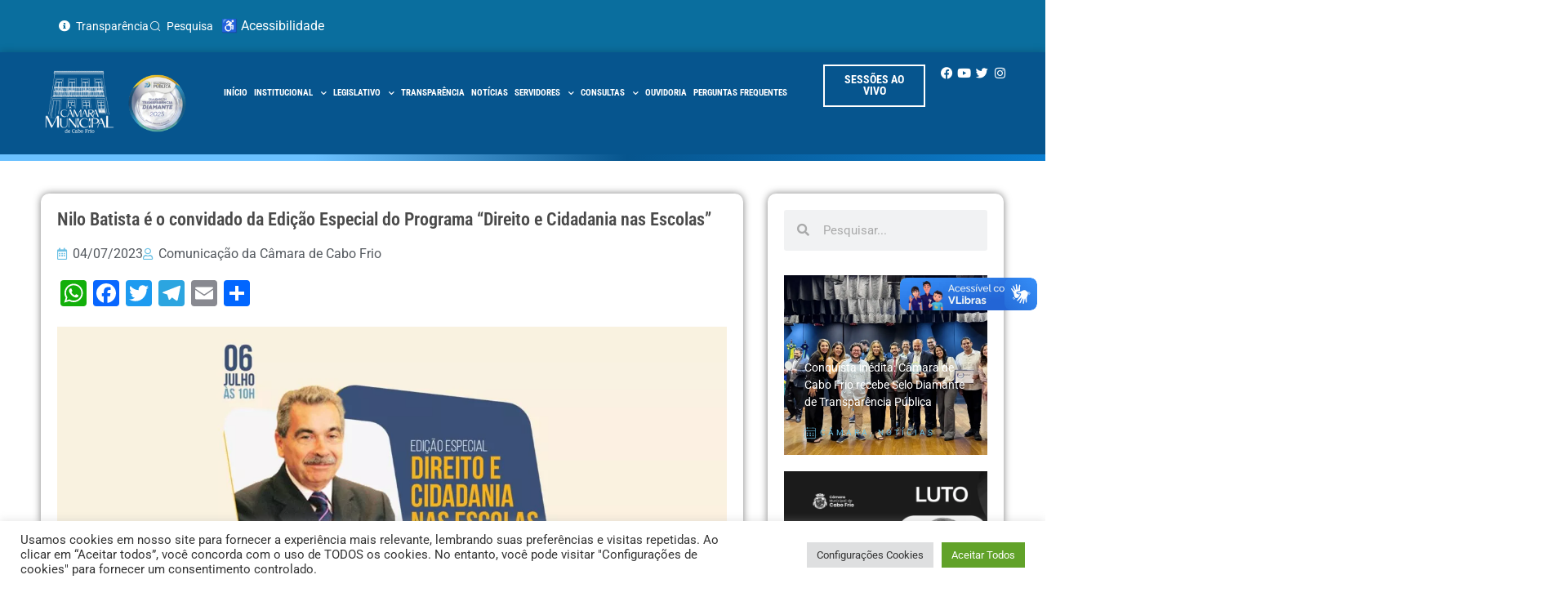

--- FILE ---
content_type: text/html; charset=UTF-8
request_url: https://cabofrio.rj.leg.br/nilo-batista-e-o-convidado-da-edicao-especial-do-programa-direito-e-cidadania-nas-escolas/
body_size: 33295
content:
<!doctype html>
<html lang="pt-BR">
<head>
<meta charset="UTF-8">
<meta name="viewport" content="width=device-width, initial-scale=1">
<link rel="profile" href="https://gmpg.org/xfn/11">
<meta name='robots' content='index, follow, max-image-preview:large, max-snippet:-1, max-video-preview:-1' />
<!-- This site is optimized with the Yoast SEO plugin v26.5 - https://yoast.com/wordpress/plugins/seo/ -->
<title>Nilo Batista é o convidado da Edição Especial do Programa “Direito e Cidadania nas Escolas” - Câmara Municipal de Cabo Frio</title>
<link rel="canonical" href="https://cabofrio.rj.leg.br/nilo-batista-e-o-convidado-da-edicao-especial-do-programa-direito-e-cidadania-nas-escolas/" />
<meta property="og:locale" content="pt_BR" />
<meta property="og:type" content="article" />
<meta property="og:title" content="Nilo Batista é o convidado da Edição Especial do Programa “Direito e Cidadania nas Escolas” - Câmara Municipal de Cabo Frio" />
<meta property="og:description" content="A Câmara Municipal de Cabo Frio promove nesta quinta-feira (6) uma Edição Especial do Programa “Direito e Cidadania nas Escolas”. O convidado é o jurista Nilo Batista. A atividade acontece a partir das 10h na unidade escolar que leva o nome do professor, a Escola Agrícola Municipal Nilo Batista, em Campos Novos. O evento é [&hellip;]" />
<meta property="og:url" content="https://cabofrio.rj.leg.br/nilo-batista-e-o-convidado-da-edicao-especial-do-programa-direito-e-cidadania-nas-escolas/" />
<meta property="og:site_name" content="Câmara Municipal de Cabo Frio" />
<meta property="article:publisher" content="https://www.facebook.com/CamaraCaboFrio/" />
<meta property="article:published_time" content="2023-07-04T13:35:55+00:00" />
<meta property="article:modified_time" content="2023-07-05T16:08:14+00:00" />
<meta property="og:image" content="https://cabofrio.rj.leg.br/wp-content/uploads/2023/07/WhatsApp-Image-2023-07-04-at-10.24.44.jpeg" />
<meta property="og:image:width" content="1200" />
<meta property="og:image:height" content="675" />
<meta property="og:image:type" content="image/jpeg" />
<meta name="author" content="Comunicação da Câmara de Cabo Frio" />
<meta name="twitter:card" content="summary_large_image" />
<meta name="twitter:label1" content="Escrito por" />
<meta name="twitter:data1" content="Comunicação da Câmara de Cabo Frio" />
<meta name="twitter:label2" content="Est. tempo de leitura" />
<meta name="twitter:data2" content="3 minutos" />
<script type="application/ld+json" class="yoast-schema-graph">{"@context":"https://schema.org","@graph":[{"@type":"WebPage","@id":"https://cabofrio.rj.leg.br/nilo-batista-e-o-convidado-da-edicao-especial-do-programa-direito-e-cidadania-nas-escolas/","url":"https://cabofrio.rj.leg.br/nilo-batista-e-o-convidado-da-edicao-especial-do-programa-direito-e-cidadania-nas-escolas/","name":"Nilo Batista é o convidado da Edição Especial do Programa “Direito e Cidadania nas Escolas” - Câmara Municipal de Cabo Frio","isPartOf":{"@id":"https://cabofrio.rj.leg.br/#website"},"primaryImageOfPage":{"@id":"https://cabofrio.rj.leg.br/nilo-batista-e-o-convidado-da-edicao-especial-do-programa-direito-e-cidadania-nas-escolas/#primaryimage"},"image":{"@id":"https://cabofrio.rj.leg.br/nilo-batista-e-o-convidado-da-edicao-especial-do-programa-direito-e-cidadania-nas-escolas/#primaryimage"},"thumbnailUrl":"https://cabofrio.rj.leg.br/wp-content/uploads/2023/07/WhatsApp-Image-2023-07-04-at-10.24.44.jpeg","datePublished":"2023-07-04T13:35:55+00:00","dateModified":"2023-07-05T16:08:14+00:00","author":{"@id":"https://cabofrio.rj.leg.br/#/schema/person/2f0c3a15e41c0de12bbb627759944789"},"breadcrumb":{"@id":"https://cabofrio.rj.leg.br/nilo-batista-e-o-convidado-da-edicao-especial-do-programa-direito-e-cidadania-nas-escolas/#breadcrumb"},"inLanguage":"pt-BR","potentialAction":[{"@type":"ReadAction","target":["https://cabofrio.rj.leg.br/nilo-batista-e-o-convidado-da-edicao-especial-do-programa-direito-e-cidadania-nas-escolas/"]}]},{"@type":"ImageObject","inLanguage":"pt-BR","@id":"https://cabofrio.rj.leg.br/nilo-batista-e-o-convidado-da-edicao-especial-do-programa-direito-e-cidadania-nas-escolas/#primaryimage","url":"https://cabofrio.rj.leg.br/wp-content/uploads/2023/07/WhatsApp-Image-2023-07-04-at-10.24.44.jpeg","contentUrl":"https://cabofrio.rj.leg.br/wp-content/uploads/2023/07/WhatsApp-Image-2023-07-04-at-10.24.44.jpeg","width":1200,"height":675},{"@type":"BreadcrumbList","@id":"https://cabofrio.rj.leg.br/nilo-batista-e-o-convidado-da-edicao-especial-do-programa-direito-e-cidadania-nas-escolas/#breadcrumb","itemListElement":[{"@type":"ListItem","position":1,"name":"Home","item":"https://cabofrio.rj.leg.br/"},{"@type":"ListItem","position":2,"name":"Notícias","item":"https://cabofrio.rj.leg.br/noticias/"},{"@type":"ListItem","position":3,"name":"Nilo Batista é o convidado da Edição Especial do Programa “Direito e Cidadania nas Escolas”"}]},{"@type":"WebSite","@id":"https://cabofrio.rj.leg.br/#website","url":"https://cabofrio.rj.leg.br/","name":"Câmara Municipal de Cabo Frio","description":"","potentialAction":[{"@type":"SearchAction","target":{"@type":"EntryPoint","urlTemplate":"https://cabofrio.rj.leg.br/?s={search_term_string}"},"query-input":{"@type":"PropertyValueSpecification","valueRequired":true,"valueName":"search_term_string"}}],"inLanguage":"pt-BR"},{"@type":"Person","@id":"https://cabofrio.rj.leg.br/#/schema/person/2f0c3a15e41c0de12bbb627759944789","name":"Comunicação da Câmara de Cabo Frio","image":{"@type":"ImageObject","inLanguage":"pt-BR","@id":"https://cabofrio.rj.leg.br/#/schema/person/image/","url":"https://secure.gravatar.com/avatar/d18b73c5b34d8953302c001ae892ff44dc0edbf4da1557164232631610d740cf?s=96&d=mm&r=g","contentUrl":"https://secure.gravatar.com/avatar/d18b73c5b34d8953302c001ae892ff44dc0edbf4da1557164232631610d740cf?s=96&d=mm&r=g","caption":"Comunicação da Câmara de Cabo Frio"},"url":"https://cabofrio.rj.leg.br/author/comunicacaocabofrio-rj-leg-br/"}]}</script>
<!-- / Yoast SEO plugin. -->
<link rel='dns-prefetch' href='//static.addtoany.com' />
<link rel='dns-prefetch' href='//vlibras.gov.br' />
<link rel="alternate" type="application/rss+xml" title="Feed para Câmara Municipal de Cabo Frio &raquo;" href="https://cabofrio.rj.leg.br/feed/" />
<link rel="alternate" type="application/rss+xml" title="Feed de comentários para Câmara Municipal de Cabo Frio &raquo;" href="https://cabofrio.rj.leg.br/comments/feed/" />
<link rel="alternate" type="application/rss+xml" title="Feed de comentários para Câmara Municipal de Cabo Frio &raquo; Nilo Batista é o convidado da Edição Especial do Programa “Direito e Cidadania nas Escolas”" href="https://cabofrio.rj.leg.br/nilo-batista-e-o-convidado-da-edicao-especial-do-programa-direito-e-cidadania-nas-escolas/feed/" />
<link rel="alternate" title="oEmbed (JSON)" type="application/json+oembed" href="https://cabofrio.rj.leg.br/wp-json/oembed/1.0/embed?url=https%3A%2F%2Fcabofrio.rj.leg.br%2Fnilo-batista-e-o-convidado-da-edicao-especial-do-programa-direito-e-cidadania-nas-escolas%2F" />
<link rel="alternate" title="oEmbed (XML)" type="text/xml+oembed" href="https://cabofrio.rj.leg.br/wp-json/oembed/1.0/embed?url=https%3A%2F%2Fcabofrio.rj.leg.br%2Fnilo-batista-e-o-convidado-da-edicao-especial-do-programa-direito-e-cidadania-nas-escolas%2F&#038;format=xml" />
<style id='wp-img-auto-sizes-contain-inline-css'>
img:is([sizes=auto i],[sizes^="auto," i]){contain-intrinsic-size:3000px 1500px}
/*# sourceURL=wp-img-auto-sizes-contain-inline-css */
</style>
<!-- <link rel='stylesheet' id='sbi_styles-css' href='https://cabofrio.rj.leg.br/wp-content/plugins/instagram-feed/css/sbi-styles.min.css?ver=6.10.0' media='all' /> -->
<!-- <link rel='stylesheet' id='wp-block-library-css' href='https://cabofrio.rj.leg.br/wp-includes/css/dist/block-library/style.min.css?ver=6.9' media='all' /> -->
<!-- <link rel='stylesheet' id='jet-engine-frontend-css' href='https://cabofrio.rj.leg.br/wp-content/plugins/jet-engine/assets/css/frontend.css?ver=3.8.0' media='all' /> -->
<link rel="stylesheet" type="text/css" href="//cabofrio.rj.leg.br/wp-content/cache/wpfc-minified/e6fn8u9k/6m6fl.css" media="all"/>
<style id='global-styles-inline-css'>
:root{--wp--preset--aspect-ratio--square: 1;--wp--preset--aspect-ratio--4-3: 4/3;--wp--preset--aspect-ratio--3-4: 3/4;--wp--preset--aspect-ratio--3-2: 3/2;--wp--preset--aspect-ratio--2-3: 2/3;--wp--preset--aspect-ratio--16-9: 16/9;--wp--preset--aspect-ratio--9-16: 9/16;--wp--preset--color--black: #000000;--wp--preset--color--cyan-bluish-gray: #abb8c3;--wp--preset--color--white: #ffffff;--wp--preset--color--pale-pink: #f78da7;--wp--preset--color--vivid-red: #cf2e2e;--wp--preset--color--luminous-vivid-orange: #ff6900;--wp--preset--color--luminous-vivid-amber: #fcb900;--wp--preset--color--light-green-cyan: #7bdcb5;--wp--preset--color--vivid-green-cyan: #00d084;--wp--preset--color--pale-cyan-blue: #8ed1fc;--wp--preset--color--vivid-cyan-blue: #0693e3;--wp--preset--color--vivid-purple: #9b51e0;--wp--preset--gradient--vivid-cyan-blue-to-vivid-purple: linear-gradient(135deg,rgb(6,147,227) 0%,rgb(155,81,224) 100%);--wp--preset--gradient--light-green-cyan-to-vivid-green-cyan: linear-gradient(135deg,rgb(122,220,180) 0%,rgb(0,208,130) 100%);--wp--preset--gradient--luminous-vivid-amber-to-luminous-vivid-orange: linear-gradient(135deg,rgb(252,185,0) 0%,rgb(255,105,0) 100%);--wp--preset--gradient--luminous-vivid-orange-to-vivid-red: linear-gradient(135deg,rgb(255,105,0) 0%,rgb(207,46,46) 100%);--wp--preset--gradient--very-light-gray-to-cyan-bluish-gray: linear-gradient(135deg,rgb(238,238,238) 0%,rgb(169,184,195) 100%);--wp--preset--gradient--cool-to-warm-spectrum: linear-gradient(135deg,rgb(74,234,220) 0%,rgb(151,120,209) 20%,rgb(207,42,186) 40%,rgb(238,44,130) 60%,rgb(251,105,98) 80%,rgb(254,248,76) 100%);--wp--preset--gradient--blush-light-purple: linear-gradient(135deg,rgb(255,206,236) 0%,rgb(152,150,240) 100%);--wp--preset--gradient--blush-bordeaux: linear-gradient(135deg,rgb(254,205,165) 0%,rgb(254,45,45) 50%,rgb(107,0,62) 100%);--wp--preset--gradient--luminous-dusk: linear-gradient(135deg,rgb(255,203,112) 0%,rgb(199,81,192) 50%,rgb(65,88,208) 100%);--wp--preset--gradient--pale-ocean: linear-gradient(135deg,rgb(255,245,203) 0%,rgb(182,227,212) 50%,rgb(51,167,181) 100%);--wp--preset--gradient--electric-grass: linear-gradient(135deg,rgb(202,248,128) 0%,rgb(113,206,126) 100%);--wp--preset--gradient--midnight: linear-gradient(135deg,rgb(2,3,129) 0%,rgb(40,116,252) 100%);--wp--preset--font-size--small: 13px;--wp--preset--font-size--medium: 20px;--wp--preset--font-size--large: 36px;--wp--preset--font-size--x-large: 42px;--wp--preset--spacing--20: 0.44rem;--wp--preset--spacing--30: 0.67rem;--wp--preset--spacing--40: 1rem;--wp--preset--spacing--50: 1.5rem;--wp--preset--spacing--60: 2.25rem;--wp--preset--spacing--70: 3.38rem;--wp--preset--spacing--80: 5.06rem;--wp--preset--shadow--natural: 6px 6px 9px rgba(0, 0, 0, 0.2);--wp--preset--shadow--deep: 12px 12px 50px rgba(0, 0, 0, 0.4);--wp--preset--shadow--sharp: 6px 6px 0px rgba(0, 0, 0, 0.2);--wp--preset--shadow--outlined: 6px 6px 0px -3px rgb(255, 255, 255), 6px 6px rgb(0, 0, 0);--wp--preset--shadow--crisp: 6px 6px 0px rgb(0, 0, 0);}:root { --wp--style--global--content-size: 800px;--wp--style--global--wide-size: 1200px; }:where(body) { margin: 0; }.wp-site-blocks > .alignleft { float: left; margin-right: 2em; }.wp-site-blocks > .alignright { float: right; margin-left: 2em; }.wp-site-blocks > .aligncenter { justify-content: center; margin-left: auto; margin-right: auto; }:where(.wp-site-blocks) > * { margin-block-start: 24px; margin-block-end: 0; }:where(.wp-site-blocks) > :first-child { margin-block-start: 0; }:where(.wp-site-blocks) > :last-child { margin-block-end: 0; }:root { --wp--style--block-gap: 24px; }:root :where(.is-layout-flow) > :first-child{margin-block-start: 0;}:root :where(.is-layout-flow) > :last-child{margin-block-end: 0;}:root :where(.is-layout-flow) > *{margin-block-start: 24px;margin-block-end: 0;}:root :where(.is-layout-constrained) > :first-child{margin-block-start: 0;}:root :where(.is-layout-constrained) > :last-child{margin-block-end: 0;}:root :where(.is-layout-constrained) > *{margin-block-start: 24px;margin-block-end: 0;}:root :where(.is-layout-flex){gap: 24px;}:root :where(.is-layout-grid){gap: 24px;}.is-layout-flow > .alignleft{float: left;margin-inline-start: 0;margin-inline-end: 2em;}.is-layout-flow > .alignright{float: right;margin-inline-start: 2em;margin-inline-end: 0;}.is-layout-flow > .aligncenter{margin-left: auto !important;margin-right: auto !important;}.is-layout-constrained > .alignleft{float: left;margin-inline-start: 0;margin-inline-end: 2em;}.is-layout-constrained > .alignright{float: right;margin-inline-start: 2em;margin-inline-end: 0;}.is-layout-constrained > .aligncenter{margin-left: auto !important;margin-right: auto !important;}.is-layout-constrained > :where(:not(.alignleft):not(.alignright):not(.alignfull)){max-width: var(--wp--style--global--content-size);margin-left: auto !important;margin-right: auto !important;}.is-layout-constrained > .alignwide{max-width: var(--wp--style--global--wide-size);}body .is-layout-flex{display: flex;}.is-layout-flex{flex-wrap: wrap;align-items: center;}.is-layout-flex > :is(*, div){margin: 0;}body .is-layout-grid{display: grid;}.is-layout-grid > :is(*, div){margin: 0;}body{padding-top: 0px;padding-right: 0px;padding-bottom: 0px;padding-left: 0px;}a:where(:not(.wp-element-button)){text-decoration: underline;}:root :where(.wp-element-button, .wp-block-button__link){background-color: #32373c;border-width: 0;color: #fff;font-family: inherit;font-size: inherit;font-style: inherit;font-weight: inherit;letter-spacing: inherit;line-height: inherit;padding-top: calc(0.667em + 2px);padding-right: calc(1.333em + 2px);padding-bottom: calc(0.667em + 2px);padding-left: calc(1.333em + 2px);text-decoration: none;text-transform: inherit;}.has-black-color{color: var(--wp--preset--color--black) !important;}.has-cyan-bluish-gray-color{color: var(--wp--preset--color--cyan-bluish-gray) !important;}.has-white-color{color: var(--wp--preset--color--white) !important;}.has-pale-pink-color{color: var(--wp--preset--color--pale-pink) !important;}.has-vivid-red-color{color: var(--wp--preset--color--vivid-red) !important;}.has-luminous-vivid-orange-color{color: var(--wp--preset--color--luminous-vivid-orange) !important;}.has-luminous-vivid-amber-color{color: var(--wp--preset--color--luminous-vivid-amber) !important;}.has-light-green-cyan-color{color: var(--wp--preset--color--light-green-cyan) !important;}.has-vivid-green-cyan-color{color: var(--wp--preset--color--vivid-green-cyan) !important;}.has-pale-cyan-blue-color{color: var(--wp--preset--color--pale-cyan-blue) !important;}.has-vivid-cyan-blue-color{color: var(--wp--preset--color--vivid-cyan-blue) !important;}.has-vivid-purple-color{color: var(--wp--preset--color--vivid-purple) !important;}.has-black-background-color{background-color: var(--wp--preset--color--black) !important;}.has-cyan-bluish-gray-background-color{background-color: var(--wp--preset--color--cyan-bluish-gray) !important;}.has-white-background-color{background-color: var(--wp--preset--color--white) !important;}.has-pale-pink-background-color{background-color: var(--wp--preset--color--pale-pink) !important;}.has-vivid-red-background-color{background-color: var(--wp--preset--color--vivid-red) !important;}.has-luminous-vivid-orange-background-color{background-color: var(--wp--preset--color--luminous-vivid-orange) !important;}.has-luminous-vivid-amber-background-color{background-color: var(--wp--preset--color--luminous-vivid-amber) !important;}.has-light-green-cyan-background-color{background-color: var(--wp--preset--color--light-green-cyan) !important;}.has-vivid-green-cyan-background-color{background-color: var(--wp--preset--color--vivid-green-cyan) !important;}.has-pale-cyan-blue-background-color{background-color: var(--wp--preset--color--pale-cyan-blue) !important;}.has-vivid-cyan-blue-background-color{background-color: var(--wp--preset--color--vivid-cyan-blue) !important;}.has-vivid-purple-background-color{background-color: var(--wp--preset--color--vivid-purple) !important;}.has-black-border-color{border-color: var(--wp--preset--color--black) !important;}.has-cyan-bluish-gray-border-color{border-color: var(--wp--preset--color--cyan-bluish-gray) !important;}.has-white-border-color{border-color: var(--wp--preset--color--white) !important;}.has-pale-pink-border-color{border-color: var(--wp--preset--color--pale-pink) !important;}.has-vivid-red-border-color{border-color: var(--wp--preset--color--vivid-red) !important;}.has-luminous-vivid-orange-border-color{border-color: var(--wp--preset--color--luminous-vivid-orange) !important;}.has-luminous-vivid-amber-border-color{border-color: var(--wp--preset--color--luminous-vivid-amber) !important;}.has-light-green-cyan-border-color{border-color: var(--wp--preset--color--light-green-cyan) !important;}.has-vivid-green-cyan-border-color{border-color: var(--wp--preset--color--vivid-green-cyan) !important;}.has-pale-cyan-blue-border-color{border-color: var(--wp--preset--color--pale-cyan-blue) !important;}.has-vivid-cyan-blue-border-color{border-color: var(--wp--preset--color--vivid-cyan-blue) !important;}.has-vivid-purple-border-color{border-color: var(--wp--preset--color--vivid-purple) !important;}.has-vivid-cyan-blue-to-vivid-purple-gradient-background{background: var(--wp--preset--gradient--vivid-cyan-blue-to-vivid-purple) !important;}.has-light-green-cyan-to-vivid-green-cyan-gradient-background{background: var(--wp--preset--gradient--light-green-cyan-to-vivid-green-cyan) !important;}.has-luminous-vivid-amber-to-luminous-vivid-orange-gradient-background{background: var(--wp--preset--gradient--luminous-vivid-amber-to-luminous-vivid-orange) !important;}.has-luminous-vivid-orange-to-vivid-red-gradient-background{background: var(--wp--preset--gradient--luminous-vivid-orange-to-vivid-red) !important;}.has-very-light-gray-to-cyan-bluish-gray-gradient-background{background: var(--wp--preset--gradient--very-light-gray-to-cyan-bluish-gray) !important;}.has-cool-to-warm-spectrum-gradient-background{background: var(--wp--preset--gradient--cool-to-warm-spectrum) !important;}.has-blush-light-purple-gradient-background{background: var(--wp--preset--gradient--blush-light-purple) !important;}.has-blush-bordeaux-gradient-background{background: var(--wp--preset--gradient--blush-bordeaux) !important;}.has-luminous-dusk-gradient-background{background: var(--wp--preset--gradient--luminous-dusk) !important;}.has-pale-ocean-gradient-background{background: var(--wp--preset--gradient--pale-ocean) !important;}.has-electric-grass-gradient-background{background: var(--wp--preset--gradient--electric-grass) !important;}.has-midnight-gradient-background{background: var(--wp--preset--gradient--midnight) !important;}.has-small-font-size{font-size: var(--wp--preset--font-size--small) !important;}.has-medium-font-size{font-size: var(--wp--preset--font-size--medium) !important;}.has-large-font-size{font-size: var(--wp--preset--font-size--large) !important;}.has-x-large-font-size{font-size: var(--wp--preset--font-size--x-large) !important;}
:root :where(.wp-block-pullquote){font-size: 1.5em;line-height: 1.6;}
/*# sourceURL=global-styles-inline-css */
</style>
<!-- <link rel='stylesheet' id='cookie-law-info-css' href='https://cabofrio.rj.leg.br/wp-content/plugins/cookie-law-info/legacy/public/css/cookie-law-info-public.css?ver=3.3.8' media='all' /> -->
<!-- <link rel='stylesheet' id='cookie-law-info-gdpr-css' href='https://cabofrio.rj.leg.br/wp-content/plugins/cookie-law-info/legacy/public/css/cookie-law-info-gdpr.css?ver=3.3.8' media='all' /> -->
<!-- <link rel='stylesheet' id='hello-elementor-css' href='https://cabofrio.rj.leg.br/wp-content/themes/hello-elementor/assets/css/reset.css?ver=3.4.4' media='all' /> -->
<!-- <link rel='stylesheet' id='hello-elementor-theme-style-css' href='https://cabofrio.rj.leg.br/wp-content/themes/hello-elementor/assets/css/theme.css?ver=3.4.4' media='all' /> -->
<!-- <link rel='stylesheet' id='hello-elementor-header-footer-css' href='https://cabofrio.rj.leg.br/wp-content/themes/hello-elementor/assets/css/header-footer.css?ver=3.4.4' media='all' /> -->
<!-- <link rel='stylesheet' id='jet-fb-option-field-select-css' href='https://cabofrio.rj.leg.br/wp-content/plugins/jetformbuilder/modules/option-field/assets/build/select.css?ver=0edd78a6f12e2b918b82' media='all' /> -->
<!-- <link rel='stylesheet' id='jet-fb-option-field-checkbox-css' href='https://cabofrio.rj.leg.br/wp-content/plugins/jetformbuilder/modules/option-field/assets/build/checkbox.css?ver=6e25adbbae5a5d1bb65e' media='all' /> -->
<!-- <link rel='stylesheet' id='jet-fb-option-field-radio-css' href='https://cabofrio.rj.leg.br/wp-content/plugins/jetformbuilder/modules/option-field/assets/build/radio.css?ver=7c6d0d4d7df91e6bd6a4' media='all' /> -->
<!-- <link rel='stylesheet' id='jet-fb-advanced-choices-css' href='https://cabofrio.rj.leg.br/wp-content/plugins/jetformbuilder/modules/advanced-choices/assets/build/main.css?ver=ca05550a7cac3b9b55a3' media='all' /> -->
<!-- <link rel='stylesheet' id='jet-fb-wysiwyg-css' href='https://cabofrio.rj.leg.br/wp-content/plugins/jetformbuilder/modules/wysiwyg/assets/build/wysiwyg.css?ver=5a4d16fb6d7a94700261' media='all' /> -->
<!-- <link rel='stylesheet' id='jet-fb-switcher-css' href='https://cabofrio.rj.leg.br/wp-content/plugins/jetformbuilder/modules/switcher/assets/build/switcher.css?ver=06c887a8b9195e5a119d' media='all' /> -->
<!-- <link rel='stylesheet' id='elementor-frontend-css' href='https://cabofrio.rj.leg.br/wp-content/plugins/elementor/assets/css/frontend.min.css?ver=3.33.4' media='all' /> -->
<link rel="stylesheet" type="text/css" href="//cabofrio.rj.leg.br/wp-content/cache/wpfc-minified/862pt4ye/6m6fl.css" media="all"/>
<style id='elementor-frontend-inline-css'>
@-webkit-keyframes ha_fadeIn{0%{opacity:0}to{opacity:1}}@keyframes ha_fadeIn{0%{opacity:0}to{opacity:1}}@-webkit-keyframes ha_zoomIn{0%{opacity:0;-webkit-transform:scale3d(.3,.3,.3);transform:scale3d(.3,.3,.3)}50%{opacity:1}}@keyframes ha_zoomIn{0%{opacity:0;-webkit-transform:scale3d(.3,.3,.3);transform:scale3d(.3,.3,.3)}50%{opacity:1}}@-webkit-keyframes ha_rollIn{0%{opacity:0;-webkit-transform:translate3d(-100%,0,0) rotate3d(0,0,1,-120deg);transform:translate3d(-100%,0,0) rotate3d(0,0,1,-120deg)}to{opacity:1}}@keyframes ha_rollIn{0%{opacity:0;-webkit-transform:translate3d(-100%,0,0) rotate3d(0,0,1,-120deg);transform:translate3d(-100%,0,0) rotate3d(0,0,1,-120deg)}to{opacity:1}}@-webkit-keyframes ha_bounce{0%,20%,53%,to{-webkit-animation-timing-function:cubic-bezier(.215,.61,.355,1);animation-timing-function:cubic-bezier(.215,.61,.355,1)}40%,43%{-webkit-transform:translate3d(0,-30px,0) scaleY(1.1);transform:translate3d(0,-30px,0) scaleY(1.1);-webkit-animation-timing-function:cubic-bezier(.755,.05,.855,.06);animation-timing-function:cubic-bezier(.755,.05,.855,.06)}70%{-webkit-transform:translate3d(0,-15px,0) scaleY(1.05);transform:translate3d(0,-15px,0) scaleY(1.05);-webkit-animation-timing-function:cubic-bezier(.755,.05,.855,.06);animation-timing-function:cubic-bezier(.755,.05,.855,.06)}80%{-webkit-transition-timing-function:cubic-bezier(.215,.61,.355,1);transition-timing-function:cubic-bezier(.215,.61,.355,1);-webkit-transform:translate3d(0,0,0) scaleY(.95);transform:translate3d(0,0,0) scaleY(.95)}90%{-webkit-transform:translate3d(0,-4px,0) scaleY(1.02);transform:translate3d(0,-4px,0) scaleY(1.02)}}@keyframes ha_bounce{0%,20%,53%,to{-webkit-animation-timing-function:cubic-bezier(.215,.61,.355,1);animation-timing-function:cubic-bezier(.215,.61,.355,1)}40%,43%{-webkit-transform:translate3d(0,-30px,0) scaleY(1.1);transform:translate3d(0,-30px,0) scaleY(1.1);-webkit-animation-timing-function:cubic-bezier(.755,.05,.855,.06);animation-timing-function:cubic-bezier(.755,.05,.855,.06)}70%{-webkit-transform:translate3d(0,-15px,0) scaleY(1.05);transform:translate3d(0,-15px,0) scaleY(1.05);-webkit-animation-timing-function:cubic-bezier(.755,.05,.855,.06);animation-timing-function:cubic-bezier(.755,.05,.855,.06)}80%{-webkit-transition-timing-function:cubic-bezier(.215,.61,.355,1);transition-timing-function:cubic-bezier(.215,.61,.355,1);-webkit-transform:translate3d(0,0,0) scaleY(.95);transform:translate3d(0,0,0) scaleY(.95)}90%{-webkit-transform:translate3d(0,-4px,0) scaleY(1.02);transform:translate3d(0,-4px,0) scaleY(1.02)}}@-webkit-keyframes ha_bounceIn{0%,20%,40%,60%,80%,to{-webkit-animation-timing-function:cubic-bezier(.215,.61,.355,1);animation-timing-function:cubic-bezier(.215,.61,.355,1)}0%{opacity:0;-webkit-transform:scale3d(.3,.3,.3);transform:scale3d(.3,.3,.3)}20%{-webkit-transform:scale3d(1.1,1.1,1.1);transform:scale3d(1.1,1.1,1.1)}40%{-webkit-transform:scale3d(.9,.9,.9);transform:scale3d(.9,.9,.9)}60%{opacity:1;-webkit-transform:scale3d(1.03,1.03,1.03);transform:scale3d(1.03,1.03,1.03)}80%{-webkit-transform:scale3d(.97,.97,.97);transform:scale3d(.97,.97,.97)}to{opacity:1}}@keyframes ha_bounceIn{0%,20%,40%,60%,80%,to{-webkit-animation-timing-function:cubic-bezier(.215,.61,.355,1);animation-timing-function:cubic-bezier(.215,.61,.355,1)}0%{opacity:0;-webkit-transform:scale3d(.3,.3,.3);transform:scale3d(.3,.3,.3)}20%{-webkit-transform:scale3d(1.1,1.1,1.1);transform:scale3d(1.1,1.1,1.1)}40%{-webkit-transform:scale3d(.9,.9,.9);transform:scale3d(.9,.9,.9)}60%{opacity:1;-webkit-transform:scale3d(1.03,1.03,1.03);transform:scale3d(1.03,1.03,1.03)}80%{-webkit-transform:scale3d(.97,.97,.97);transform:scale3d(.97,.97,.97)}to{opacity:1}}@-webkit-keyframes ha_flipInX{0%{opacity:0;-webkit-transform:perspective(400px) rotate3d(1,0,0,90deg);transform:perspective(400px) rotate3d(1,0,0,90deg);-webkit-animation-timing-function:ease-in;animation-timing-function:ease-in}40%{-webkit-transform:perspective(400px) rotate3d(1,0,0,-20deg);transform:perspective(400px) rotate3d(1,0,0,-20deg);-webkit-animation-timing-function:ease-in;animation-timing-function:ease-in}60%{opacity:1;-webkit-transform:perspective(400px) rotate3d(1,0,0,10deg);transform:perspective(400px) rotate3d(1,0,0,10deg)}80%{-webkit-transform:perspective(400px) rotate3d(1,0,0,-5deg);transform:perspective(400px) rotate3d(1,0,0,-5deg)}}@keyframes ha_flipInX{0%{opacity:0;-webkit-transform:perspective(400px) rotate3d(1,0,0,90deg);transform:perspective(400px) rotate3d(1,0,0,90deg);-webkit-animation-timing-function:ease-in;animation-timing-function:ease-in}40%{-webkit-transform:perspective(400px) rotate3d(1,0,0,-20deg);transform:perspective(400px) rotate3d(1,0,0,-20deg);-webkit-animation-timing-function:ease-in;animation-timing-function:ease-in}60%{opacity:1;-webkit-transform:perspective(400px) rotate3d(1,0,0,10deg);transform:perspective(400px) rotate3d(1,0,0,10deg)}80%{-webkit-transform:perspective(400px) rotate3d(1,0,0,-5deg);transform:perspective(400px) rotate3d(1,0,0,-5deg)}}@-webkit-keyframes ha_flipInY{0%{opacity:0;-webkit-transform:perspective(400px) rotate3d(0,1,0,90deg);transform:perspective(400px) rotate3d(0,1,0,90deg);-webkit-animation-timing-function:ease-in;animation-timing-function:ease-in}40%{-webkit-transform:perspective(400px) rotate3d(0,1,0,-20deg);transform:perspective(400px) rotate3d(0,1,0,-20deg);-webkit-animation-timing-function:ease-in;animation-timing-function:ease-in}60%{opacity:1;-webkit-transform:perspective(400px) rotate3d(0,1,0,10deg);transform:perspective(400px) rotate3d(0,1,0,10deg)}80%{-webkit-transform:perspective(400px) rotate3d(0,1,0,-5deg);transform:perspective(400px) rotate3d(0,1,0,-5deg)}}@keyframes ha_flipInY{0%{opacity:0;-webkit-transform:perspective(400px) rotate3d(0,1,0,90deg);transform:perspective(400px) rotate3d(0,1,0,90deg);-webkit-animation-timing-function:ease-in;animation-timing-function:ease-in}40%{-webkit-transform:perspective(400px) rotate3d(0,1,0,-20deg);transform:perspective(400px) rotate3d(0,1,0,-20deg);-webkit-animation-timing-function:ease-in;animation-timing-function:ease-in}60%{opacity:1;-webkit-transform:perspective(400px) rotate3d(0,1,0,10deg);transform:perspective(400px) rotate3d(0,1,0,10deg)}80%{-webkit-transform:perspective(400px) rotate3d(0,1,0,-5deg);transform:perspective(400px) rotate3d(0,1,0,-5deg)}}@-webkit-keyframes ha_swing{20%{-webkit-transform:rotate3d(0,0,1,15deg);transform:rotate3d(0,0,1,15deg)}40%{-webkit-transform:rotate3d(0,0,1,-10deg);transform:rotate3d(0,0,1,-10deg)}60%{-webkit-transform:rotate3d(0,0,1,5deg);transform:rotate3d(0,0,1,5deg)}80%{-webkit-transform:rotate3d(0,0,1,-5deg);transform:rotate3d(0,0,1,-5deg)}}@keyframes ha_swing{20%{-webkit-transform:rotate3d(0,0,1,15deg);transform:rotate3d(0,0,1,15deg)}40%{-webkit-transform:rotate3d(0,0,1,-10deg);transform:rotate3d(0,0,1,-10deg)}60%{-webkit-transform:rotate3d(0,0,1,5deg);transform:rotate3d(0,0,1,5deg)}80%{-webkit-transform:rotate3d(0,0,1,-5deg);transform:rotate3d(0,0,1,-5deg)}}@-webkit-keyframes ha_slideInDown{0%{visibility:visible;-webkit-transform:translate3d(0,-100%,0);transform:translate3d(0,-100%,0)}}@keyframes ha_slideInDown{0%{visibility:visible;-webkit-transform:translate3d(0,-100%,0);transform:translate3d(0,-100%,0)}}@-webkit-keyframes ha_slideInUp{0%{visibility:visible;-webkit-transform:translate3d(0,100%,0);transform:translate3d(0,100%,0)}}@keyframes ha_slideInUp{0%{visibility:visible;-webkit-transform:translate3d(0,100%,0);transform:translate3d(0,100%,0)}}@-webkit-keyframes ha_slideInLeft{0%{visibility:visible;-webkit-transform:translate3d(-100%,0,0);transform:translate3d(-100%,0,0)}}@keyframes ha_slideInLeft{0%{visibility:visible;-webkit-transform:translate3d(-100%,0,0);transform:translate3d(-100%,0,0)}}@-webkit-keyframes ha_slideInRight{0%{visibility:visible;-webkit-transform:translate3d(100%,0,0);transform:translate3d(100%,0,0)}}@keyframes ha_slideInRight{0%{visibility:visible;-webkit-transform:translate3d(100%,0,0);transform:translate3d(100%,0,0)}}.ha_fadeIn{-webkit-animation-name:ha_fadeIn;animation-name:ha_fadeIn}.ha_zoomIn{-webkit-animation-name:ha_zoomIn;animation-name:ha_zoomIn}.ha_rollIn{-webkit-animation-name:ha_rollIn;animation-name:ha_rollIn}.ha_bounce{-webkit-transform-origin:center bottom;-ms-transform-origin:center bottom;transform-origin:center bottom;-webkit-animation-name:ha_bounce;animation-name:ha_bounce}.ha_bounceIn{-webkit-animation-name:ha_bounceIn;animation-name:ha_bounceIn;-webkit-animation-duration:.75s;-webkit-animation-duration:calc(var(--animate-duration)*.75);animation-duration:.75s;animation-duration:calc(var(--animate-duration)*.75)}.ha_flipInX,.ha_flipInY{-webkit-animation-name:ha_flipInX;animation-name:ha_flipInX;-webkit-backface-visibility:visible!important;backface-visibility:visible!important}.ha_flipInY{-webkit-animation-name:ha_flipInY;animation-name:ha_flipInY}.ha_swing{-webkit-transform-origin:top center;-ms-transform-origin:top center;transform-origin:top center;-webkit-animation-name:ha_swing;animation-name:ha_swing}.ha_slideInDown{-webkit-animation-name:ha_slideInDown;animation-name:ha_slideInDown}.ha_slideInUp{-webkit-animation-name:ha_slideInUp;animation-name:ha_slideInUp}.ha_slideInLeft{-webkit-animation-name:ha_slideInLeft;animation-name:ha_slideInLeft}.ha_slideInRight{-webkit-animation-name:ha_slideInRight;animation-name:ha_slideInRight}.ha-css-transform-yes{-webkit-transition-duration:var(--ha-tfx-transition-duration, .2s);transition-duration:var(--ha-tfx-transition-duration, .2s);-webkit-transition-property:-webkit-transform;transition-property:transform;transition-property:transform,-webkit-transform;-webkit-transform:translate(var(--ha-tfx-translate-x, 0),var(--ha-tfx-translate-y, 0)) scale(var(--ha-tfx-scale-x, 1),var(--ha-tfx-scale-y, 1)) skew(var(--ha-tfx-skew-x, 0),var(--ha-tfx-skew-y, 0)) rotateX(var(--ha-tfx-rotate-x, 0)) rotateY(var(--ha-tfx-rotate-y, 0)) rotateZ(var(--ha-tfx-rotate-z, 0));transform:translate(var(--ha-tfx-translate-x, 0),var(--ha-tfx-translate-y, 0)) scale(var(--ha-tfx-scale-x, 1),var(--ha-tfx-scale-y, 1)) skew(var(--ha-tfx-skew-x, 0),var(--ha-tfx-skew-y, 0)) rotateX(var(--ha-tfx-rotate-x, 0)) rotateY(var(--ha-tfx-rotate-y, 0)) rotateZ(var(--ha-tfx-rotate-z, 0))}.ha-css-transform-yes:hover{-webkit-transform:translate(var(--ha-tfx-translate-x-hover, var(--ha-tfx-translate-x, 0)),var(--ha-tfx-translate-y-hover, var(--ha-tfx-translate-y, 0))) scale(var(--ha-tfx-scale-x-hover, var(--ha-tfx-scale-x, 1)),var(--ha-tfx-scale-y-hover, var(--ha-tfx-scale-y, 1))) skew(var(--ha-tfx-skew-x-hover, var(--ha-tfx-skew-x, 0)),var(--ha-tfx-skew-y-hover, var(--ha-tfx-skew-y, 0))) rotateX(var(--ha-tfx-rotate-x-hover, var(--ha-tfx-rotate-x, 0))) rotateY(var(--ha-tfx-rotate-y-hover, var(--ha-tfx-rotate-y, 0))) rotateZ(var(--ha-tfx-rotate-z-hover, var(--ha-tfx-rotate-z, 0)));transform:translate(var(--ha-tfx-translate-x-hover, var(--ha-tfx-translate-x, 0)),var(--ha-tfx-translate-y-hover, var(--ha-tfx-translate-y, 0))) scale(var(--ha-tfx-scale-x-hover, var(--ha-tfx-scale-x, 1)),var(--ha-tfx-scale-y-hover, var(--ha-tfx-scale-y, 1))) skew(var(--ha-tfx-skew-x-hover, var(--ha-tfx-skew-x, 0)),var(--ha-tfx-skew-y-hover, var(--ha-tfx-skew-y, 0))) rotateX(var(--ha-tfx-rotate-x-hover, var(--ha-tfx-rotate-x, 0))) rotateY(var(--ha-tfx-rotate-y-hover, var(--ha-tfx-rotate-y, 0))) rotateZ(var(--ha-tfx-rotate-z-hover, var(--ha-tfx-rotate-z, 0)))}.happy-addon>.elementor-widget-container{word-wrap:break-word;overflow-wrap:break-word}.happy-addon>.elementor-widget-container,.happy-addon>.elementor-widget-container *{-webkit-box-sizing:border-box;box-sizing:border-box}.happy-addon:not(:has(.elementor-widget-container)),.happy-addon:not(:has(.elementor-widget-container)) *{-webkit-box-sizing:border-box;box-sizing:border-box;word-wrap:break-word;overflow-wrap:break-word}.happy-addon p:empty{display:none}.happy-addon .elementor-inline-editing{min-height:auto!important}.happy-addon-pro img{max-width:100%;height:auto;-o-object-fit:cover;object-fit:cover}.ha-screen-reader-text{position:absolute;overflow:hidden;clip:rect(1px,1px,1px,1px);margin:-1px;padding:0;width:1px;height:1px;border:0;word-wrap:normal!important;-webkit-clip-path:inset(50%);clip-path:inset(50%)}.ha-has-bg-overlay>.elementor-widget-container{position:relative;z-index:1}.ha-has-bg-overlay>.elementor-widget-container:before{position:absolute;top:0;left:0;z-index:-1;width:100%;height:100%;content:""}.ha-has-bg-overlay:not(:has(.elementor-widget-container)){position:relative;z-index:1}.ha-has-bg-overlay:not(:has(.elementor-widget-container)):before{position:absolute;top:0;left:0;z-index:-1;width:100%;height:100%;content:""}.ha-popup--is-enabled .ha-js-popup,.ha-popup--is-enabled .ha-js-popup img{cursor:-webkit-zoom-in!important;cursor:zoom-in!important}.mfp-wrap .mfp-arrow,.mfp-wrap .mfp-close{background-color:transparent}.mfp-wrap .mfp-arrow:focus,.mfp-wrap .mfp-close:focus{outline-width:thin}.ha-advanced-tooltip-enable{position:relative;cursor:pointer;--ha-tooltip-arrow-color:black;--ha-tooltip-arrow-distance:0}.ha-advanced-tooltip-enable .ha-advanced-tooltip-content{position:absolute;z-index:999;display:none;padding:5px 0;width:120px;height:auto;border-radius:6px;background-color:#000;color:#fff;text-align:center;opacity:0}.ha-advanced-tooltip-enable .ha-advanced-tooltip-content::after{position:absolute;border-width:5px;border-style:solid;content:""}.ha-advanced-tooltip-enable .ha-advanced-tooltip-content.no-arrow::after{visibility:hidden}.ha-advanced-tooltip-enable .ha-advanced-tooltip-content.show{display:inline-block;opacity:1}.ha-advanced-tooltip-enable.ha-advanced-tooltip-top .ha-advanced-tooltip-content,body[data-elementor-device-mode=tablet] .ha-advanced-tooltip-enable.ha-advanced-tooltip-tablet-top .ha-advanced-tooltip-content{top:unset;right:0;bottom:calc(101% + var(--ha-tooltip-arrow-distance));left:0;margin:0 auto}.ha-advanced-tooltip-enable.ha-advanced-tooltip-top .ha-advanced-tooltip-content::after,body[data-elementor-device-mode=tablet] .ha-advanced-tooltip-enable.ha-advanced-tooltip-tablet-top .ha-advanced-tooltip-content::after{top:100%;right:unset;bottom:unset;left:50%;border-color:var(--ha-tooltip-arrow-color) transparent transparent transparent;-webkit-transform:translateX(-50%);-ms-transform:translateX(-50%);transform:translateX(-50%)}.ha-advanced-tooltip-enable.ha-advanced-tooltip-bottom .ha-advanced-tooltip-content,body[data-elementor-device-mode=tablet] .ha-advanced-tooltip-enable.ha-advanced-tooltip-tablet-bottom .ha-advanced-tooltip-content{top:calc(101% + var(--ha-tooltip-arrow-distance));right:0;bottom:unset;left:0;margin:0 auto}.ha-advanced-tooltip-enable.ha-advanced-tooltip-bottom .ha-advanced-tooltip-content::after,body[data-elementor-device-mode=tablet] .ha-advanced-tooltip-enable.ha-advanced-tooltip-tablet-bottom .ha-advanced-tooltip-content::after{top:unset;right:unset;bottom:100%;left:50%;border-color:transparent transparent var(--ha-tooltip-arrow-color) transparent;-webkit-transform:translateX(-50%);-ms-transform:translateX(-50%);transform:translateX(-50%)}.ha-advanced-tooltip-enable.ha-advanced-tooltip-left .ha-advanced-tooltip-content,body[data-elementor-device-mode=tablet] .ha-advanced-tooltip-enable.ha-advanced-tooltip-tablet-left .ha-advanced-tooltip-content{top:50%;right:calc(101% + var(--ha-tooltip-arrow-distance));bottom:unset;left:unset;-webkit-transform:translateY(-50%);-ms-transform:translateY(-50%);transform:translateY(-50%)}.ha-advanced-tooltip-enable.ha-advanced-tooltip-left .ha-advanced-tooltip-content::after,body[data-elementor-device-mode=tablet] .ha-advanced-tooltip-enable.ha-advanced-tooltip-tablet-left .ha-advanced-tooltip-content::after{top:50%;right:unset;bottom:unset;left:100%;border-color:transparent transparent transparent var(--ha-tooltip-arrow-color);-webkit-transform:translateY(-50%);-ms-transform:translateY(-50%);transform:translateY(-50%)}.ha-advanced-tooltip-enable.ha-advanced-tooltip-right .ha-advanced-tooltip-content,body[data-elementor-device-mode=tablet] .ha-advanced-tooltip-enable.ha-advanced-tooltip-tablet-right .ha-advanced-tooltip-content{top:50%;right:unset;bottom:unset;left:calc(101% + var(--ha-tooltip-arrow-distance));-webkit-transform:translateY(-50%);-ms-transform:translateY(-50%);transform:translateY(-50%)}.ha-advanced-tooltip-enable.ha-advanced-tooltip-right .ha-advanced-tooltip-content::after,body[data-elementor-device-mode=tablet] .ha-advanced-tooltip-enable.ha-advanced-tooltip-tablet-right .ha-advanced-tooltip-content::after{top:50%;right:100%;bottom:unset;left:unset;border-color:transparent var(--ha-tooltip-arrow-color) transparent transparent;-webkit-transform:translateY(-50%);-ms-transform:translateY(-50%);transform:translateY(-50%)}body[data-elementor-device-mode=mobile] .ha-advanced-tooltip-enable.ha-advanced-tooltip-mobile-top .ha-advanced-tooltip-content{top:unset;right:0;bottom:calc(101% + var(--ha-tooltip-arrow-distance));left:0;margin:0 auto}body[data-elementor-device-mode=mobile] .ha-advanced-tooltip-enable.ha-advanced-tooltip-mobile-top .ha-advanced-tooltip-content::after{top:100%;right:unset;bottom:unset;left:50%;border-color:var(--ha-tooltip-arrow-color) transparent transparent transparent;-webkit-transform:translateX(-50%);-ms-transform:translateX(-50%);transform:translateX(-50%)}body[data-elementor-device-mode=mobile] .ha-advanced-tooltip-enable.ha-advanced-tooltip-mobile-bottom .ha-advanced-tooltip-content{top:calc(101% + var(--ha-tooltip-arrow-distance));right:0;bottom:unset;left:0;margin:0 auto}body[data-elementor-device-mode=mobile] .ha-advanced-tooltip-enable.ha-advanced-tooltip-mobile-bottom .ha-advanced-tooltip-content::after{top:unset;right:unset;bottom:100%;left:50%;border-color:transparent transparent var(--ha-tooltip-arrow-color) transparent;-webkit-transform:translateX(-50%);-ms-transform:translateX(-50%);transform:translateX(-50%)}body[data-elementor-device-mode=mobile] .ha-advanced-tooltip-enable.ha-advanced-tooltip-mobile-left .ha-advanced-tooltip-content{top:50%;right:calc(101% + var(--ha-tooltip-arrow-distance));bottom:unset;left:unset;-webkit-transform:translateY(-50%);-ms-transform:translateY(-50%);transform:translateY(-50%)}body[data-elementor-device-mode=mobile] .ha-advanced-tooltip-enable.ha-advanced-tooltip-mobile-left .ha-advanced-tooltip-content::after{top:50%;right:unset;bottom:unset;left:100%;border-color:transparent transparent transparent var(--ha-tooltip-arrow-color);-webkit-transform:translateY(-50%);-ms-transform:translateY(-50%);transform:translateY(-50%)}body[data-elementor-device-mode=mobile] .ha-advanced-tooltip-enable.ha-advanced-tooltip-mobile-right .ha-advanced-tooltip-content{top:50%;right:unset;bottom:unset;left:calc(101% + var(--ha-tooltip-arrow-distance));-webkit-transform:translateY(-50%);-ms-transform:translateY(-50%);transform:translateY(-50%)}body[data-elementor-device-mode=mobile] .ha-advanced-tooltip-enable.ha-advanced-tooltip-mobile-right .ha-advanced-tooltip-content::after{top:50%;right:100%;bottom:unset;left:unset;border-color:transparent var(--ha-tooltip-arrow-color) transparent transparent;-webkit-transform:translateY(-50%);-ms-transform:translateY(-50%);transform:translateY(-50%)}body.elementor-editor-active .happy-addon.ha-gravityforms .gform_wrapper{display:block!important}.ha-scroll-to-top-wrap.ha-scroll-to-top-hide{display:none}.ha-scroll-to-top-wrap.edit-mode,.ha-scroll-to-top-wrap.single-page-off{display:none!important}.ha-scroll-to-top-button{position:fixed;right:15px;bottom:15px;z-index:9999;display:-webkit-box;display:-webkit-flex;display:-ms-flexbox;display:flex;-webkit-box-align:center;-webkit-align-items:center;align-items:center;-ms-flex-align:center;-webkit-box-pack:center;-ms-flex-pack:center;-webkit-justify-content:center;justify-content:center;width:50px;height:50px;border-radius:50px;background-color:#5636d1;color:#fff;text-align:center;opacity:1;cursor:pointer;-webkit-transition:all .3s;transition:all .3s}.ha-scroll-to-top-button i{color:#fff;font-size:16px}.ha-scroll-to-top-button:hover{background-color:#e2498a}.ha-particle-wrapper{position:absolute;top:0;left:0;width:100%;height:100%}.ha-floating-element{position:fixed;z-index:999}.ha-floating-element-align-top-left .ha-floating-element{top:0;left:0}.ha-floating-element-align-top-right .ha-floating-element{top:0;right:0}.ha-floating-element-align-top-center .ha-floating-element{top:0;left:50%;-webkit-transform:translateX(-50%);-ms-transform:translateX(-50%);transform:translateX(-50%)}.ha-floating-element-align-middle-left .ha-floating-element{top:50%;left:0;-webkit-transform:translateY(-50%);-ms-transform:translateY(-50%);transform:translateY(-50%)}.ha-floating-element-align-middle-right .ha-floating-element{top:50%;right:0;-webkit-transform:translateY(-50%);-ms-transform:translateY(-50%);transform:translateY(-50%)}.ha-floating-element-align-bottom-left .ha-floating-element{bottom:0;left:0}.ha-floating-element-align-bottom-right .ha-floating-element{right:0;bottom:0}.ha-floating-element-align-bottom-center .ha-floating-element{bottom:0;left:50%;-webkit-transform:translateX(-50%);-ms-transform:translateX(-50%);transform:translateX(-50%)}.ha-editor-placeholder{padding:20px;border:5px double #f1f1f1;background:#f8f8f8;text-align:center;opacity:.5}.ha-editor-placeholder-title{margin-top:0;margin-bottom:8px;font-weight:700;font-size:16px}.ha-editor-placeholder-content{margin:0;font-size:12px}.ha-p-relative{position:relative}.ha-p-absolute{position:absolute}.ha-p-fixed{position:fixed}.ha-w-1{width:1%}.ha-h-1{height:1%}.ha-w-2{width:2%}.ha-h-2{height:2%}.ha-w-3{width:3%}.ha-h-3{height:3%}.ha-w-4{width:4%}.ha-h-4{height:4%}.ha-w-5{width:5%}.ha-h-5{height:5%}.ha-w-6{width:6%}.ha-h-6{height:6%}.ha-w-7{width:7%}.ha-h-7{height:7%}.ha-w-8{width:8%}.ha-h-8{height:8%}.ha-w-9{width:9%}.ha-h-9{height:9%}.ha-w-10{width:10%}.ha-h-10{height:10%}.ha-w-11{width:11%}.ha-h-11{height:11%}.ha-w-12{width:12%}.ha-h-12{height:12%}.ha-w-13{width:13%}.ha-h-13{height:13%}.ha-w-14{width:14%}.ha-h-14{height:14%}.ha-w-15{width:15%}.ha-h-15{height:15%}.ha-w-16{width:16%}.ha-h-16{height:16%}.ha-w-17{width:17%}.ha-h-17{height:17%}.ha-w-18{width:18%}.ha-h-18{height:18%}.ha-w-19{width:19%}.ha-h-19{height:19%}.ha-w-20{width:20%}.ha-h-20{height:20%}.ha-w-21{width:21%}.ha-h-21{height:21%}.ha-w-22{width:22%}.ha-h-22{height:22%}.ha-w-23{width:23%}.ha-h-23{height:23%}.ha-w-24{width:24%}.ha-h-24{height:24%}.ha-w-25{width:25%}.ha-h-25{height:25%}.ha-w-26{width:26%}.ha-h-26{height:26%}.ha-w-27{width:27%}.ha-h-27{height:27%}.ha-w-28{width:28%}.ha-h-28{height:28%}.ha-w-29{width:29%}.ha-h-29{height:29%}.ha-w-30{width:30%}.ha-h-30{height:30%}.ha-w-31{width:31%}.ha-h-31{height:31%}.ha-w-32{width:32%}.ha-h-32{height:32%}.ha-w-33{width:33%}.ha-h-33{height:33%}.ha-w-34{width:34%}.ha-h-34{height:34%}.ha-w-35{width:35%}.ha-h-35{height:35%}.ha-w-36{width:36%}.ha-h-36{height:36%}.ha-w-37{width:37%}.ha-h-37{height:37%}.ha-w-38{width:38%}.ha-h-38{height:38%}.ha-w-39{width:39%}.ha-h-39{height:39%}.ha-w-40{width:40%}.ha-h-40{height:40%}.ha-w-41{width:41%}.ha-h-41{height:41%}.ha-w-42{width:42%}.ha-h-42{height:42%}.ha-w-43{width:43%}.ha-h-43{height:43%}.ha-w-44{width:44%}.ha-h-44{height:44%}.ha-w-45{width:45%}.ha-h-45{height:45%}.ha-w-46{width:46%}.ha-h-46{height:46%}.ha-w-47{width:47%}.ha-h-47{height:47%}.ha-w-48{width:48%}.ha-h-48{height:48%}.ha-w-49{width:49%}.ha-h-49{height:49%}.ha-w-50{width:50%}.ha-h-50{height:50%}.ha-w-51{width:51%}.ha-h-51{height:51%}.ha-w-52{width:52%}.ha-h-52{height:52%}.ha-w-53{width:53%}.ha-h-53{height:53%}.ha-w-54{width:54%}.ha-h-54{height:54%}.ha-w-55{width:55%}.ha-h-55{height:55%}.ha-w-56{width:56%}.ha-h-56{height:56%}.ha-w-57{width:57%}.ha-h-57{height:57%}.ha-w-58{width:58%}.ha-h-58{height:58%}.ha-w-59{width:59%}.ha-h-59{height:59%}.ha-w-60{width:60%}.ha-h-60{height:60%}.ha-w-61{width:61%}.ha-h-61{height:61%}.ha-w-62{width:62%}.ha-h-62{height:62%}.ha-w-63{width:63%}.ha-h-63{height:63%}.ha-w-64{width:64%}.ha-h-64{height:64%}.ha-w-65{width:65%}.ha-h-65{height:65%}.ha-w-66{width:66%}.ha-h-66{height:66%}.ha-w-67{width:67%}.ha-h-67{height:67%}.ha-w-68{width:68%}.ha-h-68{height:68%}.ha-w-69{width:69%}.ha-h-69{height:69%}.ha-w-70{width:70%}.ha-h-70{height:70%}.ha-w-71{width:71%}.ha-h-71{height:71%}.ha-w-72{width:72%}.ha-h-72{height:72%}.ha-w-73{width:73%}.ha-h-73{height:73%}.ha-w-74{width:74%}.ha-h-74{height:74%}.ha-w-75{width:75%}.ha-h-75{height:75%}.ha-w-76{width:76%}.ha-h-76{height:76%}.ha-w-77{width:77%}.ha-h-77{height:77%}.ha-w-78{width:78%}.ha-h-78{height:78%}.ha-w-79{width:79%}.ha-h-79{height:79%}.ha-w-80{width:80%}.ha-h-80{height:80%}.ha-w-81{width:81%}.ha-h-81{height:81%}.ha-w-82{width:82%}.ha-h-82{height:82%}.ha-w-83{width:83%}.ha-h-83{height:83%}.ha-w-84{width:84%}.ha-h-84{height:84%}.ha-w-85{width:85%}.ha-h-85{height:85%}.ha-w-86{width:86%}.ha-h-86{height:86%}.ha-w-87{width:87%}.ha-h-87{height:87%}.ha-w-88{width:88%}.ha-h-88{height:88%}.ha-w-89{width:89%}.ha-h-89{height:89%}.ha-w-90{width:90%}.ha-h-90{height:90%}.ha-w-91{width:91%}.ha-h-91{height:91%}.ha-w-92{width:92%}.ha-h-92{height:92%}.ha-w-93{width:93%}.ha-h-93{height:93%}.ha-w-94{width:94%}.ha-h-94{height:94%}.ha-w-95{width:95%}.ha-h-95{height:95%}.ha-w-96{width:96%}.ha-h-96{height:96%}.ha-w-97{width:97%}.ha-h-97{height:97%}.ha-w-98{width:98%}.ha-h-98{height:98%}.ha-w-99{width:99%}.ha-h-99{height:99%}.ha-multi-layer-parallax--yes .ha-multi-layer-parallax img,.ha-w-100{width:100%}.ha-h-100{height:100%}.ha-flex{display:-webkit-box!important;display:-webkit-flex!important;display:-ms-flexbox!important;display:flex!important}.ha-flex-inline{display:-webkit-inline-box!important;display:-webkit-inline-flex!important;display:-ms-inline-flexbox!important;display:inline-flex!important}.ha-flex-x-start{-webkit-box-pack:start;-ms-flex-pack:start;-webkit-justify-content:flex-start;justify-content:flex-start}.ha-flex-x-end{-webkit-box-pack:end;-ms-flex-pack:end;-webkit-justify-content:flex-end;justify-content:flex-end}.ha-flex-x-between{-webkit-box-pack:justify;-ms-flex-pack:justify;-webkit-justify-content:space-between;justify-content:space-between}.ha-flex-x-around{-ms-flex-pack:distribute;-webkit-justify-content:space-around;justify-content:space-around}.ha-flex-x-even{-webkit-box-pack:space-evenly;-ms-flex-pack:space-evenly;-webkit-justify-content:space-evenly;justify-content:space-evenly}.ha-flex-x-center{-webkit-box-pack:center;-ms-flex-pack:center;-webkit-justify-content:center;justify-content:center}.ha-flex-y-top{-webkit-box-align:start;-webkit-align-items:flex-start;align-items:flex-start;-ms-flex-align:start}.ha-flex-y-center{-webkit-box-align:center;-webkit-align-items:center;align-items:center;-ms-flex-align:center}.ha-flex-y-bottom{-webkit-box-align:end;-webkit-align-items:flex-end;align-items:flex-end;-ms-flex-align:end}.ha-multi-layer-parallax--yes .ha-multi-layer-parallax{position:absolute;display:block;background-repeat:no-repeat}.ha-multi-layer-parallax--yes .ha-multi-layer-parallax-left{left:0}.ha-multi-layer-parallax--yes .ha-multi-layer-parallax-center{left:50%}.ha-multi-layer-parallax--yes .ha-multi-layer-parallax-right{right:0}.ha-multi-layer-parallax--yes .ha-multi-layer-parallax-top{top:0}.ha-multi-layer-parallax--yes .ha-multi-layer-parallax-vcenter{top:50%}.ha-multi-layer-parallax--yes .ha-multi-layer-parallax-vcenter:not(.ha-multi-layer-parallax-center){-webkit-transform:translateY(-50%);-ms-transform:translateY(-50%);transform:translateY(-50%)}.ha-multi-layer-parallax--yes .ha-multi-layer-parallax-center.ha-multi-layer-parallax-vcenter{-webkit-transform:translate(-50%,-50%);-ms-transform:translate(-50%,-50%);transform:translate(-50%,-50%)}.ha-multi-layer-parallax--yes .ha-multi-layer-parallax-bottom{bottom:0}
.elementor-33 .elementor-element.elementor-element-ac0df11:not(.elementor-motion-effects-element-type-background), .elementor-33 .elementor-element.elementor-element-ac0df11 > .elementor-motion-effects-container > .elementor-motion-effects-layer{background-color:#06558e;}
.elementor-89 .elementor-element.elementor-element-1dbd802:not(.elementor-motion-effects-element-type-background), .elementor-89 .elementor-element.elementor-element-1dbd802 > .elementor-motion-effects-container > .elementor-motion-effects-layer{background-color:#06558e;}
/*# sourceURL=elementor-frontend-inline-css */
</style>
<!-- <link rel='stylesheet' id='widget-icon-list-css' href='https://cabofrio.rj.leg.br/wp-content/plugins/elementor/assets/css/widget-icon-list.min.css?ver=3.33.4' media='all' /> -->
<!-- <link rel='stylesheet' id='widget-image-css' href='https://cabofrio.rj.leg.br/wp-content/plugins/elementor/assets/css/widget-image.min.css?ver=3.33.4' media='all' /> -->
<!-- <link rel='stylesheet' id='widget-nav-menu-css' href='https://cabofrio.rj.leg.br/wp-content/plugins/elementor-pro/assets/css/widget-nav-menu.min.css?ver=3.33.2' media='all' /> -->
<!-- <link rel='stylesheet' id='e-animation-shrink-css' href='https://cabofrio.rj.leg.br/wp-content/plugins/elementor/assets/lib/animations/styles/e-animation-shrink.min.css?ver=3.33.4' media='all' /> -->
<!-- <link rel='stylesheet' id='e-animation-grow-css' href='https://cabofrio.rj.leg.br/wp-content/plugins/elementor/assets/lib/animations/styles/e-animation-grow.min.css?ver=3.33.4' media='all' /> -->
<!-- <link rel='stylesheet' id='widget-social-icons-css' href='https://cabofrio.rj.leg.br/wp-content/plugins/elementor/assets/css/widget-social-icons.min.css?ver=3.33.4' media='all' /> -->
<!-- <link rel='stylesheet' id='e-apple-webkit-css' href='https://cabofrio.rj.leg.br/wp-content/plugins/elementor/assets/css/conditionals/apple-webkit.min.css?ver=3.33.4' media='all' /> -->
<!-- <link rel='stylesheet' id='widget-heading-css' href='https://cabofrio.rj.leg.br/wp-content/plugins/elementor/assets/css/widget-heading.min.css?ver=3.33.4' media='all' /> -->
<!-- <link rel='stylesheet' id='widget-post-info-css' href='https://cabofrio.rj.leg.br/wp-content/plugins/elementor-pro/assets/css/widget-post-info.min.css?ver=3.33.2' media='all' /> -->
<!-- <link rel='stylesheet' id='elementor-icons-shared-0-css' href='https://cabofrio.rj.leg.br/wp-content/plugins/elementor/assets/lib/font-awesome/css/fontawesome.min.css?ver=5.15.3' media='all' /> -->
<!-- <link rel='stylesheet' id='elementor-icons-fa-regular-css' href='https://cabofrio.rj.leg.br/wp-content/plugins/elementor/assets/lib/font-awesome/css/regular.min.css?ver=5.15.3' media='all' /> -->
<!-- <link rel='stylesheet' id='elementor-icons-fa-solid-css' href='https://cabofrio.rj.leg.br/wp-content/plugins/elementor/assets/lib/font-awesome/css/solid.min.css?ver=5.15.3' media='all' /> -->
<!-- <link rel='stylesheet' id='swiper-css' href='https://cabofrio.rj.leg.br/wp-content/plugins/elementor/assets/lib/swiper/v8/css/swiper.min.css?ver=8.4.5' media='all' /> -->
<!-- <link rel='stylesheet' id='e-swiper-css' href='https://cabofrio.rj.leg.br/wp-content/plugins/elementor/assets/css/conditionals/e-swiper.min.css?ver=3.33.4' media='all' /> -->
<!-- <link rel='stylesheet' id='widget-post-navigation-css' href='https://cabofrio.rj.leg.br/wp-content/plugins/elementor-pro/assets/css/widget-post-navigation.min.css?ver=3.33.2' media='all' /> -->
<!-- <link rel='stylesheet' id='widget-search-form-css' href='https://cabofrio.rj.leg.br/wp-content/plugins/elementor-pro/assets/css/widget-search-form.min.css?ver=3.33.2' media='all' /> -->
<!-- <link rel='stylesheet' id='e-popup-css' href='https://cabofrio.rj.leg.br/wp-content/plugins/elementor-pro/assets/css/conditionals/popup.min.css?ver=3.33.2' media='all' /> -->
<!-- <link rel='stylesheet' id='jet-blocks-css' href='https://cabofrio.rj.leg.br/wp-content/uploads/elementor/css/custom-jet-blocks.css?ver=1.3.21' media='all' /> -->
<!-- <link rel='stylesheet' id='elementor-icons-css' href='https://cabofrio.rj.leg.br/wp-content/plugins/elementor/assets/lib/eicons/css/elementor-icons.min.css?ver=5.44.0' media='all' /> -->
<link rel="stylesheet" type="text/css" href="//cabofrio.rj.leg.br/wp-content/cache/wpfc-minified/79aftr8s/6m6fl.css" media="all"/>
<link rel='stylesheet' id='elementor-post-7-css' href='https://cabofrio.rj.leg.br/wp-content/uploads/elementor/css/post-7.css?ver=1766341284' media='all' />
<!-- <link rel='stylesheet' id='font-awesome-5-all-css' href='https://cabofrio.rj.leg.br/wp-content/plugins/elementor/assets/lib/font-awesome/css/all.min.css?ver=3.33.4' media='all' /> -->
<!-- <link rel='stylesheet' id='font-awesome-4-shim-css' href='https://cabofrio.rj.leg.br/wp-content/plugins/elementor/assets/lib/font-awesome/css/v4-shims.min.css?ver=3.33.4' media='all' /> -->
<!-- <link rel='stylesheet' id='sbistyles-css' href='https://cabofrio.rj.leg.br/wp-content/plugins/instagram-feed/css/sbi-styles.min.css?ver=6.10.0' media='all' /> -->
<link rel="stylesheet" type="text/css" href="//cabofrio.rj.leg.br/wp-content/cache/wpfc-minified/86n3dkbh/6m6fl.css" media="all"/>
<link rel='stylesheet' id='elementor-post-33-css' href='https://cabofrio.rj.leg.br/wp-content/uploads/elementor/css/post-33.css?ver=1766341285' media='all' />
<!-- <link rel='stylesheet' id='happy-icons-css' href='https://cabofrio.rj.leg.br/wp-content/plugins/happy-elementor-addons/assets/fonts/style.min.css?ver=3.18.0' media='all' /> -->
<!-- <link rel='stylesheet' id='font-awesome-css' href='https://cabofrio.rj.leg.br/wp-content/plugins/elementor/assets/lib/font-awesome/css/font-awesome.min.css?ver=4.7.0' media='all' /> -->
<!-- <link rel='stylesheet' id='hamburgers-css' href='https://cabofrio.rj.leg.br/wp-content/plugins/happy-elementor-addons-pro/assets/vendor/hamburgers/hamburgers.min.css?ver=3.4.1' media='all' /> -->
<!-- <link rel='stylesheet' id='happy-elementor-addons-33-css' href='https://cabofrio.rj.leg.br/wp-content/uploads/happyaddons/css/ha-33.css?ver=3.18.0.1688562494' media='all' /> -->
<link rel="stylesheet" type="text/css" href="//cabofrio.rj.leg.br/wp-content/cache/wpfc-minified/dgkgowe6/6m6fl.css" media="all"/>
<link rel='stylesheet' id='elementor-post-89-css' href='https://cabofrio.rj.leg.br/wp-content/uploads/elementor/css/post-89.css?ver=1766341285' media='all' />
<link rel='stylesheet' id='elementor-post-326-css' href='https://cabofrio.rj.leg.br/wp-content/uploads/elementor/css/post-326.css?ver=1766341682' media='all' />
<link rel='stylesheet' id='elementor-post-6956-css' href='https://cabofrio.rj.leg.br/wp-content/uploads/elementor/css/post-6956.css?ver=1766341682' media='all' />
<link rel='stylesheet' id='elementor-post-5908-css' href='https://cabofrio.rj.leg.br/wp-content/uploads/elementor/css/post-5908.css?ver=1766341285' media='all' />
<!-- <link rel='stylesheet' id='addtoany-css' href='https://cabofrio.rj.leg.br/wp-content/plugins/add-to-any/addtoany.min.css?ver=1.16' media='all' /> -->
<!-- <link rel='stylesheet' id='eael-general-css' href='https://cabofrio.rj.leg.br/wp-content/plugins/essential-addons-for-elementor-lite/assets/front-end/css/view/general.min.css?ver=6.5.4' media='all' /> -->
<!-- <link rel='stylesheet' id='elementor-gf-local-roboto-css' href='https://cabofrio.rj.leg.br/wp-content/uploads/elementor/google-fonts/css/roboto.css?ver=1743550187' media='all' /> -->
<!-- <link rel='stylesheet' id='elementor-gf-local-robotoslab-css' href='https://cabofrio.rj.leg.br/wp-content/uploads/elementor/google-fonts/css/robotoslab.css?ver=1743550212' media='all' /> -->
<!-- <link rel='stylesheet' id='elementor-gf-local-robotocondensed-css' href='https://cabofrio.rj.leg.br/wp-content/uploads/elementor/google-fonts/css/robotocondensed.css?ver=1743550175' media='all' /> -->
<!-- <link rel='stylesheet' id='elementor-icons-shared-2-css' href='https://cabofrio.rj.leg.br/wp-content/plugins/happy-elementor-addons/assets/fonts/huge-icons/huge-icons.min.css?ver=3.18.0' media='all' /> -->
<!-- <link rel='stylesheet' id='elementor-icons-huge-icons-css' href='https://cabofrio.rj.leg.br/wp-content/plugins/happy-elementor-addons/assets/fonts/huge-icons/huge-icons.min.css?ver=3.18.0' media='all' /> -->
<!-- <link rel='stylesheet' id='elementor-icons-fa-brands-css' href='https://cabofrio.rj.leg.br/wp-content/plugins/elementor/assets/lib/font-awesome/css/brands.min.css?ver=5.15.3' media='all' /> -->
<!-- <link rel='stylesheet' id='elementor-icons-shared-1-css' href='https://cabofrio.rj.leg.br/wp-content/plugins/happy-elementor-addons/assets/fonts/style.min.css?ver=3.18.0' media='all' /> -->
<!-- <link rel='stylesheet' id='elementor-icons-happy-icons-css' href='https://cabofrio.rj.leg.br/wp-content/plugins/happy-elementor-addons/assets/fonts/style.min.css?ver=3.18.0' media='all' /> -->
<link rel="stylesheet" type="text/css" href="//cabofrio.rj.leg.br/wp-content/cache/wpfc-minified/du36zwfg/6m6fl.css" media="all"/>
<!--n2css--><!--n2js--><script id="addtoany-core-js-before">
window.a2a_config=window.a2a_config||{};a2a_config.callbacks=[];a2a_config.overlays=[];a2a_config.templates={};a2a_localize = {
Share: "Share",
Save: "Save",
Subscribe: "Subscribe",
Email: "Email",
Bookmark: "Bookmark",
ShowAll: "Show all",
ShowLess: "Show less",
FindServices: "Find service(s)",
FindAnyServiceToAddTo: "Instantly find any service to add to",
PoweredBy: "Powered by",
ShareViaEmail: "Share via email",
SubscribeViaEmail: "Subscribe via email",
BookmarkInYourBrowser: "Bookmark in your browser",
BookmarkInstructions: "Press Ctrl+D or \u2318+D to bookmark this page",
AddToYourFavorites: "Add to your favorites",
SendFromWebOrProgram: "Send from any email address or email program",
EmailProgram: "Email program",
More: "More&#8230;",
ThanksForSharing: "Thanks for sharing!",
ThanksForFollowing: "Thanks for following!"
};
//# sourceURL=addtoany-core-js-before
</script>
<script defer src="https://static.addtoany.com/menu/page.js" id="addtoany-core-js"></script>
<script src='//cabofrio.rj.leg.br/wp-content/cache/wpfc-minified/mksvn0cd/6m6fl.js' type="text/javascript"></script>
<!-- <script src="https://cabofrio.rj.leg.br/wp-includes/js/jquery/jquery.min.js?ver=3.7.1" id="jquery-core-js"></script> -->
<!-- <script src="https://cabofrio.rj.leg.br/wp-includes/js/jquery/jquery-migrate.min.js?ver=3.4.1" id="jquery-migrate-js"></script> -->
<!-- <script defer src="https://cabofrio.rj.leg.br/wp-content/plugins/add-to-any/addtoany.min.js?ver=1.1" id="addtoany-jquery-js"></script> -->
<script id="cookie-law-info-js-extra">
var Cli_Data = {"nn_cookie_ids":[],"cookielist":[],"non_necessary_cookies":[],"ccpaEnabled":"","ccpaRegionBased":"","ccpaBarEnabled":"","strictlyEnabled":["necessary","obligatoire"],"ccpaType":"gdpr","js_blocking":"1","custom_integration":"","triggerDomRefresh":"","secure_cookies":""};
var cli_cookiebar_settings = {"animate_speed_hide":"500","animate_speed_show":"500","background":"#FFF","border":"#b1a6a6c2","border_on":"","button_1_button_colour":"#61a229","button_1_button_hover":"#4e8221","button_1_link_colour":"#fff","button_1_as_button":"1","button_1_new_win":"","button_2_button_colour":"#333","button_2_button_hover":"#292929","button_2_link_colour":"#444","button_2_as_button":"","button_2_hidebar":"","button_3_button_colour":"#dedfe0","button_3_button_hover":"#b2b2b3","button_3_link_colour":"#333333","button_3_as_button":"1","button_3_new_win":"","button_4_button_colour":"#dedfe0","button_4_button_hover":"#b2b2b3","button_4_link_colour":"#333333","button_4_as_button":"1","button_7_button_colour":"#61a229","button_7_button_hover":"#4e8221","button_7_link_colour":"#fff","button_7_as_button":"1","button_7_new_win":"","font_family":"inherit","header_fix":"","notify_animate_hide":"1","notify_animate_show":"","notify_div_id":"#cookie-law-info-bar","notify_position_horizontal":"right","notify_position_vertical":"bottom","scroll_close":"","scroll_close_reload":"","accept_close_reload":"","reject_close_reload":"","showagain_tab":"1","showagain_background":"#fff","showagain_border":"#000","showagain_div_id":"#cookie-law-info-again","showagain_x_position":"100px","text":"#333333","show_once_yn":"","show_once":"10000","logging_on":"","as_popup":"","popup_overlay":"1","bar_heading_text":"","cookie_bar_as":"banner","popup_showagain_position":"bottom-right","widget_position":"left"};
var log_object = {"ajax_url":"https://cabofrio.rj.leg.br/wp-admin/admin-ajax.php"};
//# sourceURL=cookie-law-info-js-extra
</script>
<script src='//cabofrio.rj.leg.br/wp-content/cache/wpfc-minified/fr2od7bh/6m6fl.js' type="text/javascript"></script>
<!-- <script src="https://cabofrio.rj.leg.br/wp-content/plugins/cookie-law-info/legacy/public/js/cookie-law-info-public.js?ver=3.3.8" id="cookie-law-info-js"></script> -->
<script src="https://vlibras.gov.br/app/vlibras-plugin.js?ver=1.0" id="vlibrasjs-js"></script>
<script id="vlibrasjs-js-after">
try{vlibrasjs.load({ async: true });}catch(e){}
//# sourceURL=vlibrasjs-js-after
</script>
<script src='//cabofrio.rj.leg.br/wp-content/cache/wpfc-minified/labf0xhw/6m6fl.js' type="text/javascript"></script>
<!-- <script src="https://cabofrio.rj.leg.br/wp-content/plugins/elementor/assets/lib/font-awesome/js/v4-shims.min.js?ver=3.33.4" id="font-awesome-4-shim-js"></script> -->
<!-- <script src="https://cabofrio.rj.leg.br/wp-content/plugins/happy-elementor-addons/assets/vendor/dom-purify/purify.min.js?ver=3.1.6" id="dom-purify-js"></script> -->
<link rel="https://api.w.org/" href="https://cabofrio.rj.leg.br/wp-json/" /><link rel="alternate" title="JSON" type="application/json" href="https://cabofrio.rj.leg.br/wp-json/wp/v2/posts/6093" /><link rel="EditURI" type="application/rsd+xml" title="RSD" href="https://cabofrio.rj.leg.br/xmlrpc.php?rsd" />
<meta name="generator" content="WordPress 6.9" />
<link rel='shortlink' href='https://cabofrio.rj.leg.br/?p=6093' />
<script type="text/javascript">
(function(url){
if(/(?:Chrome\/26\.0\.1410\.63 Safari\/537\.31|WordfenceTestMonBot)/.test(navigator.userAgent)){ return; }
var addEvent = function(evt, handler) {
if (window.addEventListener) {
document.addEventListener(evt, handler, false);
} else if (window.attachEvent) {
document.attachEvent('on' + evt, handler);
}
};
var removeEvent = function(evt, handler) {
if (window.removeEventListener) {
document.removeEventListener(evt, handler, false);
} else if (window.detachEvent) {
document.detachEvent('on' + evt, handler);
}
};
var evts = 'contextmenu dblclick drag dragend dragenter dragleave dragover dragstart drop keydown keypress keyup mousedown mousemove mouseout mouseover mouseup mousewheel scroll'.split(' ');
var logHuman = function() {
if (window.wfLogHumanRan) { return; }
window.wfLogHumanRan = true;
var wfscr = document.createElement('script');
wfscr.type = 'text/javascript';
wfscr.async = true;
wfscr.src = url + '&r=' + Math.random();
(document.getElementsByTagName('head')[0]||document.getElementsByTagName('body')[0]).appendChild(wfscr);
for (var i = 0; i < evts.length; i++) {
removeEvent(evts[i], logHuman);
}
};
for (var i = 0; i < evts.length; i++) {
addEvent(evts[i], logHuman);
}
})('//cabofrio.rj.leg.br/?wordfence_lh=1&hid=9BA43A8CD134E9C71F405BD5C6B021A5');
</script><meta name="generator" content="Elementor 3.33.4; features: additional_custom_breakpoints; settings: css_print_method-external, google_font-enabled, font_display-auto">
<!-- Global site tag (gtag.js) - Google Analytics -->
<script async src="https://www.googletagmanager.com/gtag/js?id=UA-91651649-1"></script>
<script>
window.dataLayer = window.dataLayer || [];
function gtag(){dataLayer.push(arguments);}
gtag('js', new Date());
gtag('config', 'UA-91651649-1');
</script>
<meta property="fb:app_id" content="1978300928992170" />			<style>
.e-con.e-parent:nth-of-type(n+4):not(.e-lazyloaded):not(.e-no-lazyload),
.e-con.e-parent:nth-of-type(n+4):not(.e-lazyloaded):not(.e-no-lazyload) * {
background-image: none !important;
}
@media screen and (max-height: 1024px) {
.e-con.e-parent:nth-of-type(n+3):not(.e-lazyloaded):not(.e-no-lazyload),
.e-con.e-parent:nth-of-type(n+3):not(.e-lazyloaded):not(.e-no-lazyload) * {
background-image: none !important;
}
}
@media screen and (max-height: 640px) {
.e-con.e-parent:nth-of-type(n+2):not(.e-lazyloaded):not(.e-no-lazyload),
.e-con.e-parent:nth-of-type(n+2):not(.e-lazyloaded):not(.e-no-lazyload) * {
background-image: none !important;
}
}
</style>
<link rel="icon" href="https://cabofrio.rj.leg.br/wp-content/uploads/2021/06/cropped-fav-icon-512x512-1-32x32.png" sizes="32x32" />
<link rel="icon" href="https://cabofrio.rj.leg.br/wp-content/uploads/2021/06/cropped-fav-icon-512x512-1-192x192.png" sizes="192x192" />
<link rel="apple-touch-icon" href="https://cabofrio.rj.leg.br/wp-content/uploads/2021/06/cropped-fav-icon-512x512-1-180x180.png" />
<meta name="msapplication-TileImage" content="https://cabofrio.rj.leg.br/wp-content/uploads/2021/06/cropped-fav-icon-512x512-1-270x270.png" />
</head>
<body class="wp-singular post-template-default single single-post postid-6093 single-format-standard wp-embed-responsive wp-theme-hello-elementor hello-elementor-default elementor-default elementor-kit-7 elementor-page-326">
<a class="skip-link screen-reader-text" href="#content">Ir para o conteúdo</a>
<header data-elementor-type="header" data-elementor-id="33" class="elementor elementor-33 elementor-location-header" data-elementor-settings="{&quot;ha_cmc_init_switcher&quot;:&quot;no&quot;}" data-elementor-post-type="elementor_library">
<div class="elementor-element elementor-element-720245a e-flex e-con-boxed e-con e-parent" data-id="720245a" data-element_type="container" data-settings="{&quot;background_background&quot;:&quot;classic&quot;,&quot;jet_parallax_layout_list&quot;:[],&quot;_ha_eqh_enable&quot;:false}">
<div class="e-con-inner">
<div class="elementor-element elementor-element-ed1f379 elementor-icon-list--layout-inline elementor-align-center elementor-hidden-mobile elementor-list-item-link-full_width elementor-widget elementor-widget-icon-list" data-id="ed1f379" data-element_type="widget" data-widget_type="icon-list.default">
<div class="elementor-widget-container">
<ul class="elementor-icon-list-items elementor-inline-items">
<li class="elementor-icon-list-item elementor-inline-item">
<a href="https://cabofrio.rj.leg.br/transparencia">
<span class="elementor-icon-list-icon">
<i aria-hidden="true" class="fas fa-info-circle"></i>						</span>
<span class="elementor-icon-list-text">Transparência</span>
</a>
</li>
<li class="elementor-icon-list-item elementor-inline-item">
<a href="https://transparencia.cabofrio.rj.leg.br/pesquisa">
<span class="elementor-icon-list-icon">
<i aria-hidden="true" class="huge huge-search"></i>						</span>
<span class="elementor-icon-list-text">Pesquisa</span>
</a>
</li>
</ul>
</div>
</div>
<div class="elementor-element elementor-element-7358790 elementor-widget elementor-widget-html" data-id="7358790" data-element_type="widget" data-widget_type="html.default">
<div class="elementor-widget-container">
<!-- Menu de Acessibilidade Global -->
<div id="acessibilidade-menu" style=" top: 10px; left: 10px; z-index: 99999;">
<button id="acessibilidade-toggle" style="padding: 10px; color: #fff; border: none; cursor: pointer;">
♿ Acessibilidade
</button>
<div id="acessibilidade-opcoes" style="display: none; background: #f0f0f0; padding: 10px; border: 1px solid #ccc;">
<button onclick="ativarContraste()">🔳 Contraste</button>
<button onclick="aumentarFonte()">🔼 Aumentar Fonte</button>
<button onclick="diminuirFonte()">🔽 Diminuir Fonte</button>
<button onclick="resetarAcessibilidade()">♻️ Resetar</button>
</div>
</div>
<style>
html.modo-contraste,
html.modo-contraste body,
html.modo-contraste * {
background-color: #000 !important;
color: #fff !important;
border-color: #fff !important;
}
html.modo-contraste a,
html.modo-contraste a * {
color: #0ff !important;
}
html.modo-contraste img {
filter: invert(1) hue-rotate(180deg) !important;
border: 2px solid #fff !important;
}
html {
transition: all 0.3s ease;
}
</style>
<script>
document.addEventListener('DOMContentLoaded', function () {
const toggle = document.getElementById('acessibilidade-toggle');
const opcoes = document.getElementById('acessibilidade-opcoes');
toggle.addEventListener('mouseover', () => {
opcoes.style.display = 'block';
});
document.getElementById('acessibilidade-menu').addEventListener('mouseleave', () => {
opcoes.style.display = 'none';
});
let tamanhoFonte = 100;
window.ativarContraste = function () {
document.documentElement.classList.toggle('modo-contraste');
}
window.aumentarFonte = function () {
if (tamanhoFonte < 150) {
tamanhoFonte += 10;
document.documentElement.style.fontSize = tamanhoFonte + '%';
}
}
window.diminuirFonte = function () {
if (tamanhoFonte > 70) {
tamanhoFonte -= 10;
document.documentElement.style.fontSize = tamanhoFonte + '%';
}
}
window.resetarAcessibilidade = function () {
document.documentElement.classList.remove('modo-contraste');
tamanhoFonte = 100;
document.documentElement.style.fontSize = '100%';
}
});
</script>
</div>
</div>
</div>
</div>
<div class="elementor-element elementor-element-ac0df11 elementor-hidden-phone e-flex e-con-boxed e-con e-parent" data-id="ac0df11" data-element_type="container" data-settings="{&quot;background_background&quot;:&quot;classic&quot;,&quot;animation&quot;:&quot;none&quot;,&quot;jet_parallax_layout_list&quot;:[{&quot;jet_parallax_layout_image&quot;:{&quot;url&quot;:&quot;&quot;,&quot;id&quot;:&quot;&quot;,&quot;size&quot;:&quot;&quot;},&quot;_id&quot;:&quot;fac8a07&quot;,&quot;jet_parallax_layout_image_tablet&quot;:{&quot;url&quot;:&quot;&quot;,&quot;id&quot;:&quot;&quot;,&quot;size&quot;:&quot;&quot;},&quot;jet_parallax_layout_image_mobile&quot;:{&quot;url&quot;:&quot;&quot;,&quot;id&quot;:&quot;&quot;,&quot;size&quot;:&quot;&quot;},&quot;jet_parallax_layout_speed&quot;:{&quot;unit&quot;:&quot;%&quot;,&quot;size&quot;:50,&quot;sizes&quot;:[]},&quot;jet_parallax_layout_type&quot;:&quot;scroll&quot;,&quot;jet_parallax_layout_direction&quot;:&quot;1&quot;,&quot;jet_parallax_layout_fx_direction&quot;:null,&quot;jet_parallax_layout_z_index&quot;:&quot;&quot;,&quot;jet_parallax_layout_bg_x&quot;:50,&quot;jet_parallax_layout_bg_x_tablet&quot;:&quot;&quot;,&quot;jet_parallax_layout_bg_x_mobile&quot;:&quot;&quot;,&quot;jet_parallax_layout_bg_y&quot;:50,&quot;jet_parallax_layout_bg_y_tablet&quot;:&quot;&quot;,&quot;jet_parallax_layout_bg_y_mobile&quot;:&quot;&quot;,&quot;jet_parallax_layout_bg_size&quot;:&quot;auto&quot;,&quot;jet_parallax_layout_bg_size_tablet&quot;:&quot;&quot;,&quot;jet_parallax_layout_bg_size_mobile&quot;:&quot;&quot;,&quot;jet_parallax_layout_animation_prop&quot;:&quot;transform&quot;,&quot;jet_parallax_layout_on&quot;:[&quot;desktop&quot;,&quot;tablet&quot;]}],&quot;_ha_eqh_enable&quot;:false}">
<div class="e-con-inner">
<div class="elementor-element elementor-element-de3c561 e-con-full e-flex e-con e-child" data-id="de3c561" data-element_type="container" data-settings="{&quot;jet_parallax_layout_list&quot;:[],&quot;_ha_eqh_enable&quot;:false}">
<div class="elementor-element elementor-element-590aa65 jedv-enabled--yes elementor-widget__width-initial elementor-widget elementor-widget-image" data-id="590aa65" data-element_type="widget" data-widget_type="image.default">
<div class="elementor-widget-container">
<a href="/">
<img width="1080" height="1080" src="https://cabofrio.rj.leg.br/wp-content/uploads/2024/05/Design-sem-nome-21.png" class="attachment-full size-full wp-image-6786" alt="" srcset="https://cabofrio.rj.leg.br/wp-content/uploads/2024/05/Design-sem-nome-21.png 1080w, https://cabofrio.rj.leg.br/wp-content/uploads/2024/05/Design-sem-nome-21-300x300.png 300w, https://cabofrio.rj.leg.br/wp-content/uploads/2024/05/Design-sem-nome-21-1024x1024.png 1024w, https://cabofrio.rj.leg.br/wp-content/uploads/2024/05/Design-sem-nome-21-150x150.png 150w, https://cabofrio.rj.leg.br/wp-content/uploads/2024/05/Design-sem-nome-21-768x768.png 768w" sizes="(max-width: 1080px) 100vw, 1080px" />								</a>
</div>
</div>
<div class="elementor-element elementor-element-840c83e jedv-enabled--yes elementor-widget__width-initial elementor-widget elementor-widget-image" data-id="840c83e" data-element_type="widget" data-widget_type="image.default">
<div class="elementor-widget-container">
<a href="https://transparencia.cabofrio.rj.leg.br/selos/1">
<img width="300" height="300" src="https://cabofrio.rj.leg.br/wp-content/uploads/2021/04/Design-sem-nome-45.png" class="attachment-full size-full wp-image-7778" alt="" srcset="https://cabofrio.rj.leg.br/wp-content/uploads/2021/04/Design-sem-nome-45.png 300w, https://cabofrio.rj.leg.br/wp-content/uploads/2021/04/Design-sem-nome-45-150x150.png 150w" sizes="(max-width: 300px) 100vw, 300px" />								</a>
</div>
</div>
</div>
<div class="elementor-element elementor-element-1605d00 e-con-full e-flex e-con e-child" data-id="1605d00" data-element_type="container" data-settings="{&quot;jet_parallax_layout_list&quot;:[],&quot;_ha_eqh_enable&quot;:false}">
<div class="elementor-element elementor-element-d347d31 elementor-nav-menu__align-end elementor-nav-menu--stretch elementor-nav-menu--dropdown-tablet elementor-nav-menu__text-align-aside elementor-nav-menu--toggle elementor-nav-menu--burger elementor-widget elementor-widget-nav-menu" data-id="d347d31" data-element_type="widget" data-settings="{&quot;full_width&quot;:&quot;stretch&quot;,&quot;submenu_icon&quot;:{&quot;value&quot;:&quot;&lt;i class=\&quot;fas fa-chevron-down\&quot; aria-hidden=\&quot;true\&quot;&gt;&lt;\/i&gt;&quot;,&quot;library&quot;:&quot;fa-solid&quot;},&quot;layout&quot;:&quot;horizontal&quot;,&quot;toggle&quot;:&quot;burger&quot;}" data-widget_type="nav-menu.default">
<div class="elementor-widget-container">
<nav aria-label="Menu" class="elementor-nav-menu--main elementor-nav-menu__container elementor-nav-menu--layout-horizontal e--pointer-text e--animation-grow">
<ul id="menu-1-d347d31" class="elementor-nav-menu"><li class="menu-item menu-item-type-custom menu-item-object-custom menu-item-40"><a href="/pagina-principal" class="elementor-item">início</a></li>
<li class="menu-item menu-item-type-custom menu-item-object-custom menu-item-has-children menu-item-41"><a href="#" class="elementor-item elementor-item-anchor">Institucional</a>
<ul class="sub-menu elementor-nav-menu--dropdown">
<li class="menu-item menu-item-type-custom menu-item-object-custom menu-item-42"><a href="https://transparencia.cabofrio.rj.leg.br/acamara" class="elementor-sub-item">Sobre a Câmara</a></li>
<li class="menu-item menu-item-type-custom menu-item-object-custom menu-item-6323"><a href="https://cabofrio.rj.leg.br/corredor-cultural/" class="elementor-sub-item">Corredor Cultural</a></li>
<li class="menu-item menu-item-type-custom menu-item-object-custom menu-item-43"><a href="/funcoes-da-camara/" class="elementor-sub-item">Funções da Câmara</a></li>
<li class="menu-item menu-item-type-custom menu-item-object-custom menu-item-59"><a href="http://transparencia.cabofrio.rj.leg.br/sic" class="elementor-sub-item">E-sic</a></li>
<li class="menu-item menu-item-type-custom menu-item-object-custom menu-item-60"><a href="http://transparencia.cabofrio.rj.leg.br/ouvidoria.php" class="elementor-sub-item">Ouvidoria</a></li>
<li class="menu-item menu-item-type-custom menu-item-object-custom menu-item-44"><a href="https://www.transparencia.cabofrio.rj.leg.br/arquivos/28213/REGIMENTO_INTERNO__2025_0000001.pdf" class="elementor-sub-item">Regimento Interno</a></li>
<li class="menu-item menu-item-type-custom menu-item-object-custom menu-item-45"><a href="https://www.transparencia.cabofrio.rj.leg.br/arquivos/28396/_0000001.pdf" class="elementor-sub-item">Lei Orgânica</a></li>
<li class="menu-item menu-item-type-custom menu-item-object-custom menu-item-46"><a href="http://transparencia.cabofrio.rj.leg.br/arquivos/25341/EX-VEREADORES__2019_0000001.pdf" class="elementor-sub-item">Lista de Ex-Vereadores</a></li>
</ul>
</li>
<li class="menu-item menu-item-type-custom menu-item-object-custom menu-item-has-children menu-item-47"><a href="#" class="elementor-item elementor-item-anchor">Legislativo</a>
<ul class="sub-menu elementor-nav-menu--dropdown">
<li class="menu-item menu-item-type-custom menu-item-object-custom menu-item-48"><a href="https://transparencia.cabofrio.rj.leg.br/parlamentares" class="elementor-sub-item">Vereadores</a></li>
<li class="menu-item menu-item-type-custom menu-item-object-custom menu-item-49"><a href="/mesa-diretora" class="elementor-sub-item">Mesa Diretora</a></li>
<li class="menu-item menu-item-type-custom menu-item-object-custom menu-item-50"><a href="http://transparencia.cabofrio.rj.leg.br/comissoes.php" class="elementor-sub-item">Comissões</a></li>
<li class="menu-item menu-item-type-custom menu-item-object-custom menu-item-51"><a href="http://transparencia.cabofrio.rj.leg.br/sessao.php" class="elementor-sub-item">Sessões</a></li>
<li class="menu-item menu-item-type-custom menu-item-object-custom menu-item-52"><a href="http://transparencia.cabofrio.rj.leg.br/materias.php" class="elementor-sub-item">Proposições e Matérias</a></li>
<li class="menu-item menu-item-type-custom menu-item-object-custom menu-item-53"><a href="http://transparencia.cabofrio.rj.leg.br/leis.php" class="elementor-sub-item">Legislação</a></li>
<li class="menu-item menu-item-type-custom menu-item-object-custom menu-item-7595"><a href="https://transparencia.cabofrio.rj.leg.br/votacao" class="elementor-sub-item">Votação</a></li>
<li class="menu-item menu-item-type-custom menu-item-object-custom menu-item-54"><a href="http://transparencia.cabofrio.rj.leg.br/publicacoes.php?cat=31&#038;Comp=&#038;Exer=&#038;dtini=&#038;dtfim=&#038;Num=&#038;ta=3" class="elementor-sub-item">Audiências Públicas</a></li>
<li class="menu-item menu-item-type-custom menu-item-object-custom menu-item-55"><a href="/parlamento-juvenil" class="elementor-sub-item">Parlamento Juvenil</a></li>
</ul>
</li>
<li class="menu-item menu-item-type-custom menu-item-object-custom menu-item-58"><a href="https://transparencia.cabofrio.rj.leg.br/acessoainformacao" class="elementor-item">Transparência</a></li>
<li class="menu-item menu-item-type-custom menu-item-object-custom menu-item-64"><a href="/noticias" class="elementor-item">Notícias</a></li>
<li class="menu-item menu-item-type-custom menu-item-object-custom menu-item-has-children menu-item-65"><a href="#" class="elementor-item elementor-item-anchor">Servidores</a>
<ul class="sub-menu elementor-nav-menu--dropdown">
<li class="menu-item menu-item-type-custom menu-item-object-custom menu-item-66"><a href="http://mail.cabofrio.rj.leg.br" class="elementor-sub-item">Webmail</a></li>
<li class="menu-item menu-item-type-custom menu-item-object-custom menu-item-67"><a href="https://www.gabinete.assesi.com/cmcabofrio" class="elementor-sub-item">Gabinetes</a></li>
</ul>
</li>
<li class="menu-item menu-item-type-custom menu-item-object-custom menu-item-has-children menu-item-5829"><a href="#" class="elementor-item elementor-item-anchor">Consultas</a>
<ul class="sub-menu elementor-nav-menu--dropdown">
<li class="menu-item menu-item-type-custom menu-item-object-custom menu-item-5830"><a href="https://cabofrio.rj.leg.br/plano-diretor/" class="elementor-sub-item">Plano Diretor</a></li>
<li class="menu-item menu-item-type-custom menu-item-object-custom menu-item-5831"><a href="https://cabofrio.rj.leg.br/codigo-de-obras/" class="elementor-sub-item">Código de Obras</a></li>
</ul>
</li>
<li class="menu-item menu-item-type-custom menu-item-object-custom menu-item-601"><a href="https://transparencia.cabofrio.rj.leg.br/ouvidoriaformulario" class="elementor-item">Ouvidoria</a></li>
<li class="menu-item menu-item-type-custom menu-item-object-custom menu-item-7612"><a href="https://transparencia.cabofrio.rj.leg.br/perguntaserespostas" class="elementor-item">Perguntas Frequentes</a></li>
</ul>			</nav>
<div class="elementor-menu-toggle" role="button" tabindex="0" aria-label="Alternar menu" aria-expanded="false">
<i aria-hidden="true" role="presentation" class="elementor-menu-toggle__icon--open eicon-menu-bar"></i><i aria-hidden="true" role="presentation" class="elementor-menu-toggle__icon--close eicon-close"></i>		</div>
<nav class="elementor-nav-menu--dropdown elementor-nav-menu__container" aria-hidden="true">
<ul id="menu-2-d347d31" class="elementor-nav-menu"><li class="menu-item menu-item-type-custom menu-item-object-custom menu-item-40"><a href="/pagina-principal" class="elementor-item" tabindex="-1">início</a></li>
<li class="menu-item menu-item-type-custom menu-item-object-custom menu-item-has-children menu-item-41"><a href="#" class="elementor-item elementor-item-anchor" tabindex="-1">Institucional</a>
<ul class="sub-menu elementor-nav-menu--dropdown">
<li class="menu-item menu-item-type-custom menu-item-object-custom menu-item-42"><a href="https://transparencia.cabofrio.rj.leg.br/acamara" class="elementor-sub-item" tabindex="-1">Sobre a Câmara</a></li>
<li class="menu-item menu-item-type-custom menu-item-object-custom menu-item-6323"><a href="https://cabofrio.rj.leg.br/corredor-cultural/" class="elementor-sub-item" tabindex="-1">Corredor Cultural</a></li>
<li class="menu-item menu-item-type-custom menu-item-object-custom menu-item-43"><a href="/funcoes-da-camara/" class="elementor-sub-item" tabindex="-1">Funções da Câmara</a></li>
<li class="menu-item menu-item-type-custom menu-item-object-custom menu-item-59"><a href="http://transparencia.cabofrio.rj.leg.br/sic" class="elementor-sub-item" tabindex="-1">E-sic</a></li>
<li class="menu-item menu-item-type-custom menu-item-object-custom menu-item-60"><a href="http://transparencia.cabofrio.rj.leg.br/ouvidoria.php" class="elementor-sub-item" tabindex="-1">Ouvidoria</a></li>
<li class="menu-item menu-item-type-custom menu-item-object-custom menu-item-44"><a href="https://www.transparencia.cabofrio.rj.leg.br/arquivos/28213/REGIMENTO_INTERNO__2025_0000001.pdf" class="elementor-sub-item" tabindex="-1">Regimento Interno</a></li>
<li class="menu-item menu-item-type-custom menu-item-object-custom menu-item-45"><a href="https://www.transparencia.cabofrio.rj.leg.br/arquivos/28396/_0000001.pdf" class="elementor-sub-item" tabindex="-1">Lei Orgânica</a></li>
<li class="menu-item menu-item-type-custom menu-item-object-custom menu-item-46"><a href="http://transparencia.cabofrio.rj.leg.br/arquivos/25341/EX-VEREADORES__2019_0000001.pdf" class="elementor-sub-item" tabindex="-1">Lista de Ex-Vereadores</a></li>
</ul>
</li>
<li class="menu-item menu-item-type-custom menu-item-object-custom menu-item-has-children menu-item-47"><a href="#" class="elementor-item elementor-item-anchor" tabindex="-1">Legislativo</a>
<ul class="sub-menu elementor-nav-menu--dropdown">
<li class="menu-item menu-item-type-custom menu-item-object-custom menu-item-48"><a href="https://transparencia.cabofrio.rj.leg.br/parlamentares" class="elementor-sub-item" tabindex="-1">Vereadores</a></li>
<li class="menu-item menu-item-type-custom menu-item-object-custom menu-item-49"><a href="/mesa-diretora" class="elementor-sub-item" tabindex="-1">Mesa Diretora</a></li>
<li class="menu-item menu-item-type-custom menu-item-object-custom menu-item-50"><a href="http://transparencia.cabofrio.rj.leg.br/comissoes.php" class="elementor-sub-item" tabindex="-1">Comissões</a></li>
<li class="menu-item menu-item-type-custom menu-item-object-custom menu-item-51"><a href="http://transparencia.cabofrio.rj.leg.br/sessao.php" class="elementor-sub-item" tabindex="-1">Sessões</a></li>
<li class="menu-item menu-item-type-custom menu-item-object-custom menu-item-52"><a href="http://transparencia.cabofrio.rj.leg.br/materias.php" class="elementor-sub-item" tabindex="-1">Proposições e Matérias</a></li>
<li class="menu-item menu-item-type-custom menu-item-object-custom menu-item-53"><a href="http://transparencia.cabofrio.rj.leg.br/leis.php" class="elementor-sub-item" tabindex="-1">Legislação</a></li>
<li class="menu-item menu-item-type-custom menu-item-object-custom menu-item-7595"><a href="https://transparencia.cabofrio.rj.leg.br/votacao" class="elementor-sub-item" tabindex="-1">Votação</a></li>
<li class="menu-item menu-item-type-custom menu-item-object-custom menu-item-54"><a href="http://transparencia.cabofrio.rj.leg.br/publicacoes.php?cat=31&#038;Comp=&#038;Exer=&#038;dtini=&#038;dtfim=&#038;Num=&#038;ta=3" class="elementor-sub-item" tabindex="-1">Audiências Públicas</a></li>
<li class="menu-item menu-item-type-custom menu-item-object-custom menu-item-55"><a href="/parlamento-juvenil" class="elementor-sub-item" tabindex="-1">Parlamento Juvenil</a></li>
</ul>
</li>
<li class="menu-item menu-item-type-custom menu-item-object-custom menu-item-58"><a href="https://transparencia.cabofrio.rj.leg.br/acessoainformacao" class="elementor-item" tabindex="-1">Transparência</a></li>
<li class="menu-item menu-item-type-custom menu-item-object-custom menu-item-64"><a href="/noticias" class="elementor-item" tabindex="-1">Notícias</a></li>
<li class="menu-item menu-item-type-custom menu-item-object-custom menu-item-has-children menu-item-65"><a href="#" class="elementor-item elementor-item-anchor" tabindex="-1">Servidores</a>
<ul class="sub-menu elementor-nav-menu--dropdown">
<li class="menu-item menu-item-type-custom menu-item-object-custom menu-item-66"><a href="http://mail.cabofrio.rj.leg.br" class="elementor-sub-item" tabindex="-1">Webmail</a></li>
<li class="menu-item menu-item-type-custom menu-item-object-custom menu-item-67"><a href="https://www.gabinete.assesi.com/cmcabofrio" class="elementor-sub-item" tabindex="-1">Gabinetes</a></li>
</ul>
</li>
<li class="menu-item menu-item-type-custom menu-item-object-custom menu-item-has-children menu-item-5829"><a href="#" class="elementor-item elementor-item-anchor" tabindex="-1">Consultas</a>
<ul class="sub-menu elementor-nav-menu--dropdown">
<li class="menu-item menu-item-type-custom menu-item-object-custom menu-item-5830"><a href="https://cabofrio.rj.leg.br/plano-diretor/" class="elementor-sub-item" tabindex="-1">Plano Diretor</a></li>
<li class="menu-item menu-item-type-custom menu-item-object-custom menu-item-5831"><a href="https://cabofrio.rj.leg.br/codigo-de-obras/" class="elementor-sub-item" tabindex="-1">Código de Obras</a></li>
</ul>
</li>
<li class="menu-item menu-item-type-custom menu-item-object-custom menu-item-601"><a href="https://transparencia.cabofrio.rj.leg.br/ouvidoriaformulario" class="elementor-item" tabindex="-1">Ouvidoria</a></li>
<li class="menu-item menu-item-type-custom menu-item-object-custom menu-item-7612"><a href="https://transparencia.cabofrio.rj.leg.br/perguntaserespostas" class="elementor-item" tabindex="-1">Perguntas Frequentes</a></li>
</ul>			</nav>
</div>
</div>
</div>
<div class="elementor-element elementor-element-7442296 e-con-full e-flex e-con e-child" data-id="7442296" data-element_type="container" data-settings="{&quot;jet_parallax_layout_list&quot;:[],&quot;_ha_eqh_enable&quot;:false}">
<div class="elementor-element elementor-element-9deaee7 elementor-widget elementor-widget-button" data-id="9deaee7" data-element_type="widget" data-widget_type="button.default">
<div class="elementor-widget-container">
<div class="elementor-button-wrapper">
<a class="elementor-button elementor-button-link elementor-size-sm elementor-animation-shrink" href="https://www.youtube.com/@camaramunicipaldecabofrio8633/streams">
<span class="elementor-button-content-wrapper">
<span class="elementor-button-text">Sessões ao vivo</span>
</span>
</a>
</div>
</div>
</div>
</div>
<div class="elementor-element elementor-element-dad9986 e-con-full e-flex e-con e-child" data-id="dad9986" data-element_type="container" data-settings="{&quot;jet_parallax_layout_list&quot;:[],&quot;_ha_eqh_enable&quot;:false}">
<div class="elementor-element elementor-element-920be5a elementor-grid-4 elementor-shape-rounded e-grid-align-center elementor-widget elementor-widget-social-icons" data-id="920be5a" data-element_type="widget" data-widget_type="social-icons.default">
<div class="elementor-widget-container">
<div class="elementor-social-icons-wrapper elementor-grid" role="list">
<span class="elementor-grid-item" role="listitem">
<a class="elementor-icon elementor-social-icon elementor-social-icon-facebook elementor-animation-grow elementor-repeater-item-a0261ee" href="https://www.facebook.com/CamaraCaboFrio/" target="_blank">
<span class="elementor-screen-only">Facebook</span>
<i aria-hidden="true" class="fab fa-facebook"></i>					</a>
</span>
<span class="elementor-grid-item" role="listitem">
<a class="elementor-icon elementor-social-icon elementor-social-icon-youtube elementor-animation-grow elementor-repeater-item-efd2bbc" href="https://www.youtube.com/channel/UC2qr0FGAphcgx7t2EcV3axw/videos" target="_blank">
<span class="elementor-screen-only">Youtube</span>
<i aria-hidden="true" class="fab fa-youtube"></i>					</a>
</span>
<span class="elementor-grid-item" role="listitem">
<a class="elementor-icon elementor-social-icon elementor-social-icon-twitter elementor-animation-grow elementor-repeater-item-c7d833d" href="https://twitter.com/camaracabofrio" target="_blank">
<span class="elementor-screen-only">Twitter</span>
<i aria-hidden="true" class="fab fa-twitter"></i>					</a>
</span>
<span class="elementor-grid-item" role="listitem">
<a class="elementor-icon elementor-social-icon elementor-social-icon-instagram elementor-animation-grow elementor-repeater-item-5e795e7" href="https://www.instagram.com/camaracabofrio/" target="_blank">
<span class="elementor-screen-only">Instagram</span>
<i aria-hidden="true" class="fab fa-instagram"></i>					</a>
</span>
</div>
</div>
</div>
</div>
</div>
</div>
<div class="elementor-element elementor-element-d84e6d3 degrade e-flex e-con-boxed e-con e-parent" data-id="d84e6d3" data-element_type="container" data-settings="{&quot;jet_parallax_layout_list&quot;:[],&quot;_ha_eqh_enable&quot;:false}">
<div class="e-con-inner">
</div>
</div>
<div class="elementor-element elementor-element-8bacda7 e-grid elementor-hidden-desktop elementor-hidden-tablet e-con-boxed e-con e-parent" data-id="8bacda7" data-element_type="container" data-settings="{&quot;background_background&quot;:&quot;classic&quot;,&quot;jet_parallax_layout_list&quot;:[],&quot;_ha_eqh_enable&quot;:false}">
<div class="e-con-inner">
<div class="elementor-element elementor-element-54ac6fd elementor-widget elementor-widget-image" data-id="54ac6fd" data-element_type="widget" data-widget_type="image.default">
<div class="elementor-widget-container">
<a href="/">
<img width="800" height="800" src="https://cabofrio.rj.leg.br/wp-content/uploads/2024/05/Design-sem-nome-21-1024x1024.png" class="attachment-large size-large wp-image-6786" alt="" srcset="https://cabofrio.rj.leg.br/wp-content/uploads/2024/05/Design-sem-nome-21-1024x1024.png 1024w, https://cabofrio.rj.leg.br/wp-content/uploads/2024/05/Design-sem-nome-21-300x300.png 300w, https://cabofrio.rj.leg.br/wp-content/uploads/2024/05/Design-sem-nome-21-150x150.png 150w, https://cabofrio.rj.leg.br/wp-content/uploads/2024/05/Design-sem-nome-21-768x768.png 768w, https://cabofrio.rj.leg.br/wp-content/uploads/2024/05/Design-sem-nome-21.png 1080w" sizes="(max-width: 800px) 100vw, 800px" />								</a>
</div>
</div>
<div class="elementor-element elementor-element-b776dd5 elementor-widget elementor-widget-image" data-id="b776dd5" data-element_type="widget" data-widget_type="image.default">
<div class="elementor-widget-container">
<a href="/">
<img width="300" height="300" src="https://cabofrio.rj.leg.br/wp-content/uploads/2021/04/Design-sem-nome-45.png" class="attachment-large size-large wp-image-7778" alt="" srcset="https://cabofrio.rj.leg.br/wp-content/uploads/2021/04/Design-sem-nome-45.png 300w, https://cabofrio.rj.leg.br/wp-content/uploads/2021/04/Design-sem-nome-45-150x150.png 150w" sizes="(max-width: 300px) 100vw, 300px" />								</a>
</div>
</div>
<div class="elementor-element elementor-element-f17443b elementor-widget elementor-widget-ha-off-canvas happy-addon ha-off-canvas happy-addon-pro" data-id="f17443b" data-element_type="widget" data-settings="{&quot;toggle_source&quot;:&quot;burger&quot;,&quot;direction&quot;:&quot;left&quot;,&quot;content_transition&quot;:&quot;slide&quot;}" data-widget_type="ha-off-canvas.default">
<div class="elementor-widget-container">
<div class="ha-offcanvas-content-wrap" data-settings="{&quot;toggle_source&quot;:&quot;burger&quot;,&quot;toggle_id&quot;:&quot;&quot;,&quot;toggle_class&quot;:&quot;&quot;,&quot;content_id&quot;:&quot;f17443b&quot;,&quot;transition&quot;:&quot;slide&quot;,&quot;direction&quot;:&quot;left&quot;,&quot;esc_close&quot;:&quot;yes&quot;,&quot;body_click_close&quot;:&quot;yes&quot;,&quot;links_click_close&quot;:&quot;&quot;}">
<div class="ha-offcanvas-toggle-wrap">
<div class="ha-offcanvas-toggle ha-offcanvas-toggle-f17443b ha-button ha-hamburger ha-hamburger--arrow">
<span class="ha-hamburger-box">
<span class="ha-hamburger-inner"></span>
</span>
<span class="ha-hamburger-label">
Menu						</span>
</div>
</div>
<div class="ha-offcanvas-content ha-offcanvas-content-f17443b ha-offcanvas-slide elementor-element-f17443b ha-offcanvas-content-left">
<div class="ha-offcanvas-header">
<div class="ha-icon ha-offcanvas-close ha-offcanvas-close-f17443b ha-flex-inline ha-flex-y-center" role="button">
<span class="ha-offcanvas-close-bar-close-icon"><i aria-hidden="true" class="fas fa-times"></i></span>			</div>
</div>
<div class="ha-offcanvas-body">
<div data-elementor-type="section" data-elementor-id="7243" class="elementor elementor-7243 elementor-location-header" data-elementor-settings="{&quot;ha_cmc_init_switcher&quot;:&quot;no&quot;}" data-elementor-post-type="elementor_library">
<div class="elementor-element elementor-element-615765a e-flex e-con-boxed e-con e-parent" data-id="615765a" data-element_type="container" data-settings="{&quot;jet_parallax_layout_list&quot;:[],&quot;_ha_eqh_enable&quot;:false}">
<div class="e-con-inner">
<div class="elementor-element elementor-element-9442d3c elementor-grid-5 e-grid-align-left elementor-shape-rounded elementor-widget elementor-widget-social-icons" data-id="9442d3c" data-element_type="widget" data-widget_type="social-icons.default">
<div class="elementor-widget-container">
<div class="elementor-social-icons-wrapper elementor-grid" role="list">
<span class="elementor-grid-item" role="listitem">
<a class="elementor-icon elementor-social-icon elementor-social-icon-facebook elementor-animation-grow elementor-repeater-item-a0261ee" href="https://www.facebook.com/CamaraCaboFrio/" target="_blank">
<span class="elementor-screen-only">Facebook</span>
<i aria-hidden="true" class="fab fa-facebook"></i>					</a>
</span>
<span class="elementor-grid-item" role="listitem">
<a class="elementor-icon elementor-social-icon elementor-social-icon-youtube elementor-animation-grow elementor-repeater-item-efd2bbc" href="https://www.youtube.com/channel/UC2qr0FGAphcgx7t2EcV3axw/videos" target="_blank">
<span class="elementor-screen-only">Youtube</span>
<i aria-hidden="true" class="fab fa-youtube"></i>					</a>
</span>
<span class="elementor-grid-item" role="listitem">
<a class="elementor-icon elementor-social-icon elementor-social-icon-twitter elementor-animation-grow elementor-repeater-item-c7d833d" href="https://twitter.com/camaracabofrio" target="_blank">
<span class="elementor-screen-only">Twitter</span>
<i aria-hidden="true" class="fab fa-twitter"></i>					</a>
</span>
<span class="elementor-grid-item" role="listitem">
<a class="elementor-icon elementor-social-icon elementor-social-icon-instagram elementor-animation-grow elementor-repeater-item-5e795e7" href="https://www.instagram.com/camaracabofrio/" target="_blank">
<span class="elementor-screen-only">Instagram</span>
<i aria-hidden="true" class="fab fa-instagram"></i>					</a>
</span>
<span class="elementor-grid-item" role="listitem">
<a class="elementor-icon elementor-social-icon elementor-social-icon-sitemap elementor-animation-grow elementor-repeater-item-1076576" href="/sitemap" target="_blank">
<span class="elementor-screen-only">Sitemap</span>
<i aria-hidden="true" class="fas fa-sitemap"></i>					</a>
</span>
</div>
</div>
</div>
<div class="elementor-element elementor-element-d85a642 elementor-widget elementor-widget-button" data-id="d85a642" data-element_type="widget" data-widget_type="button.default">
<div class="elementor-widget-container">
<div class="elementor-button-wrapper">
<a class="elementor-button elementor-button-link elementor-size-sm" href="/pesquisa">
<span class="elementor-button-content-wrapper">
<span class="elementor-button-icon">
<i aria-hidden="true" class="fas fa-search"></i>			</span>
<span class="elementor-button-text">Faça sua pesquisa</span>
</span>
</a>
</div>
</div>
</div>
<div class="elementor-element elementor-element-07369d3 elementor-widget elementor-widget-heading" data-id="07369d3" data-element_type="widget" data-widget_type="heading.default">
<div class="elementor-widget-container">
<h2 class="elementor-heading-title elementor-size-default">Institucional</h2>				</div>
</div>
<div class="elementor-element elementor-element-03dc005 elementor-icon-list--layout-traditional elementor-list-item-link-full_width elementor-widget elementor-widget-icon-list" data-id="03dc005" data-element_type="widget" data-widget_type="icon-list.default">
<div class="elementor-widget-container">
<ul class="elementor-icon-list-items">
<li class="elementor-icon-list-item">
<a href="/">
<span class="elementor-icon-list-icon">
<i aria-hidden="true" class="fas fa-chevron-right"></i>						</span>
<span class="elementor-icon-list-text">Início</span>
</a>
</li>
<li class="elementor-icon-list-item">
<a href="https://transparencia.cabofrio.rj.leg.br/diariooficial">
<span class="elementor-icon-list-icon">
<i aria-hidden="true" class="fas fa-chevron-right"></i>						</span>
<span class="elementor-icon-list-text">Diário Oficial</span>
</a>
</li>
<li class="elementor-icon-list-item">
<a href="https://cabofrio.rj.leg.br/a-camara">
<span class="elementor-icon-list-icon">
<i aria-hidden="true" class="fas fa-chevron-right"></i>						</span>
<span class="elementor-icon-list-text">A Câmara</span>
</a>
</li>
<li class="elementor-icon-list-item">
<a href="https://cabofrio.rj.leg.br/corredor-cultural/">
<span class="elementor-icon-list-icon">
<i aria-hidden="true" class="fas fa-chevron-right"></i>						</span>
<span class="elementor-icon-list-text">Corredor Cultural</span>
</a>
</li>
<li class="elementor-icon-list-item">
<a href="https://cabofrio.rj.leg.br/funcoes-da-camara/">
<span class="elementor-icon-list-icon">
<i aria-hidden="true" class="fas fa-chevron-right"></i>						</span>
<span class="elementor-icon-list-text">Funções da Câmara</span>
</a>
</li>
<li class="elementor-icon-list-item">
<a href="http://transparencia.cabofrio.rj.leg.br/sic">
<span class="elementor-icon-list-icon">
<i aria-hidden="true" class="fas fa-chevron-right"></i>						</span>
<span class="elementor-icon-list-text">E-sic</span>
</a>
</li>
<li class="elementor-icon-list-item">
<a href="http://transparencia.cabofrio.rj.leg.br/ouvidoria.php">
<span class="elementor-icon-list-icon">
<i aria-hidden="true" class="fas fa-chevron-right"></i>						</span>
<span class="elementor-icon-list-text">Ouvidoria</span>
</a>
</li>
<li class="elementor-icon-list-item">
<a href="https://www.transparencia.cabofrio.rj.leg.br/arquivos/27191/REGIMENTO%20INTERNO__2023_0000001.pdf">
<span class="elementor-icon-list-icon">
<i aria-hidden="true" class="fas fa-chevron-right"></i>						</span>
<span class="elementor-icon-list-text">Regimento Interno</span>
</a>
</li>
<li class="elementor-icon-list-item">
<a href="https://www.transparencia.cabofrio.rj.leg.br/arquivos/27257/_0000001.pdf">
<span class="elementor-icon-list-icon">
<i aria-hidden="true" class="fas fa-chevron-right"></i>						</span>
<span class="elementor-icon-list-text">Lei Orgânica</span>
</a>
</li>
<li class="elementor-icon-list-item">
<a href="http://transparencia.cabofrio.rj.leg.br/arquivos/25341/EX-VEREADORES__2019_0000001.pdf">
<span class="elementor-icon-list-icon">
<i aria-hidden="true" class="fas fa-chevron-right"></i>						</span>
<span class="elementor-icon-list-text">Ex-Vereadores</span>
</a>
</li>
</ul>
</div>
</div>
<div class="elementor-element elementor-element-b13cb9a elementor-widget elementor-widget-heading" data-id="b13cb9a" data-element_type="widget" data-widget_type="heading.default">
<div class="elementor-widget-container">
<h2 class="elementor-heading-title elementor-size-default">Legislativo</h2>				</div>
</div>
<div class="elementor-element elementor-element-c301f9d elementor-icon-list--layout-traditional elementor-list-item-link-full_width elementor-widget elementor-widget-icon-list" data-id="c301f9d" data-element_type="widget" data-widget_type="icon-list.default">
<div class="elementor-widget-container">
<ul class="elementor-icon-list-items">
<li class="elementor-icon-list-item">
<a href="https://transparencia.cabofrio.rj.leg.br/parlamentares">
<span class="elementor-icon-list-icon">
<i aria-hidden="true" class="fas fa-chevron-right"></i>						</span>
<span class="elementor-icon-list-text">Vereadores</span>
</a>
</li>
<li class="elementor-icon-list-item">
<a href="https://cabofrio.rj.leg.br/mesa-diretora">
<span class="elementor-icon-list-icon">
<i aria-hidden="true" class="fas fa-chevron-right"></i>						</span>
<span class="elementor-icon-list-text">Mesa Diretora</span>
</a>
</li>
<li class="elementor-icon-list-item">
<a href="http://transparencia.cabofrio.rj.leg.br/comissoes.php">
<span class="elementor-icon-list-icon">
<i aria-hidden="true" class="fas fa-chevron-right"></i>						</span>
<span class="elementor-icon-list-text">Comissões</span>
</a>
</li>
<li class="elementor-icon-list-item">
<a href="http://transparencia.cabofrio.rj.leg.br/sessao.php">
<span class="elementor-icon-list-icon">
<i aria-hidden="true" class="fas fa-chevron-right"></i>						</span>
<span class="elementor-icon-list-text">Sessões</span>
</a>
</li>
<li class="elementor-icon-list-item">
<a href="http://transparencia.cabofrio.rj.leg.br/materias.php">
<span class="elementor-icon-list-icon">
<i aria-hidden="true" class="fas fa-chevron-right"></i>						</span>
<span class="elementor-icon-list-text">Proposições</span>
</a>
</li>
<li class="elementor-icon-list-item">
<a href="http://transparencia.cabofrio.rj.leg.br/leis.php">
<span class="elementor-icon-list-icon">
<i aria-hidden="true" class="fas fa-chevron-right"></i>						</span>
<span class="elementor-icon-list-text">Legislação</span>
</a>
</li>
<li class="elementor-icon-list-item">
<a href="http://transparencia.cabofrio.rj.leg.br/publicacoes.php?cat=31&#038;Comp=&#038;Exer=&#038;dtini=&#038;dtfim=&#038;Num=&#038;ta=3">
<span class="elementor-icon-list-icon">
<i aria-hidden="true" class="fas fa-chevron-right"></i>						</span>
<span class="elementor-icon-list-text">Audiências Públicas</span>
</a>
</li>
<li class="elementor-icon-list-item">
<a href="https://cabofrio.rj.leg.br/parlamento-juvenil">
<span class="elementor-icon-list-icon">
<i aria-hidden="true" class="fas fa-chevron-right"></i>						</span>
<span class="elementor-icon-list-text">Parlamento Juvenil</span>
</a>
</li>
</ul>
</div>
</div>
<div class="elementor-element elementor-element-758fec1 elementor-widget elementor-widget-heading" data-id="758fec1" data-element_type="widget" data-widget_type="heading.default">
<div class="elementor-widget-container">
<h2 class="elementor-heading-title elementor-size-default">Destaques</h2>				</div>
</div>
<div class="elementor-element elementor-element-cc8d029 elementor-icon-list--layout-traditional elementor-list-item-link-full_width elementor-widget elementor-widget-icon-list" data-id="cc8d029" data-element_type="widget" data-widget_type="icon-list.default">
<div class="elementor-widget-container">
<ul class="elementor-icon-list-items">
<li class="elementor-icon-list-item">
<a href="https://cabofrio.rj.leg.br/transparencia">
<span class="elementor-icon-list-icon">
<i aria-hidden="true" class="fas fa-chevron-right"></i>						</span>
<span class="elementor-icon-list-text">Portal da Transparência</span>
</a>
</li>
<li class="elementor-icon-list-item">
<a href="http://transparencia.cabofrio.rj.leg.br/sic.php">
<span class="elementor-icon-list-icon">
<i aria-hidden="true" class="fas fa-chevron-right"></i>						</span>
<span class="elementor-icon-list-text">E-sic</span>
</a>
</li>
<li class="elementor-icon-list-item">
<a href="http://transparencia.cabofrio.rj.leg.br/ouvidoria.php">
<span class="elementor-icon-list-icon">
<i aria-hidden="true" class="fas fa-chevron-right"></i>						</span>
<span class="elementor-icon-list-text">Ouvidoria</span>
</a>
</li>
<li class="elementor-icon-list-item">
<a href="https://cabofrio.rj.leg.br/noticias">
<span class="elementor-icon-list-icon">
<i aria-hidden="true" class="fas fa-chevron-right"></i>						</span>
<span class="elementor-icon-list-text">Notícias</span>
</a>
</li>
<li class="elementor-icon-list-item">
<a href="https://www.facebook.com/pg/CamaraCaboFrio/videos/?ref=page_internal">
<span class="elementor-icon-list-icon">
<i aria-hidden="true" class="fas fa-chevron-right"></i>						</span>
<span class="elementor-icon-list-text">Sessões ao vivo</span>
</a>
</li>
</ul>
</div>
</div>
<div class="elementor-element elementor-element-6634c9f elementor-widget elementor-widget-heading" data-id="6634c9f" data-element_type="widget" data-widget_type="heading.default">
<div class="elementor-widget-container">
<h2 class="elementor-heading-title elementor-size-default">Servidores</h2>				</div>
</div>
<div class="elementor-element elementor-element-36f24c2 elementor-icon-list--layout-traditional elementor-list-item-link-full_width elementor-widget elementor-widget-icon-list" data-id="36f24c2" data-element_type="widget" data-widget_type="icon-list.default">
<div class="elementor-widget-container">
<ul class="elementor-icon-list-items">
<li class="elementor-icon-list-item">
<a href="http://mail.cabofrio.rj.leg.br/">
<span class="elementor-icon-list-icon">
<i aria-hidden="true" class="fas fa-chevron-right"></i>						</span>
<span class="elementor-icon-list-text">Webmail</span>
</a>
</li>
<li class="elementor-icon-list-item">
<a href="https://www.gabinete.assesi.com/cmcabofrio">
<span class="elementor-icon-list-icon">
<i aria-hidden="true" class="fas fa-chevron-right"></i>						</span>
<span class="elementor-icon-list-text">Gabinetes</span>
</a>
</li>
</ul>
</div>
</div>
<div class="elementor-element elementor-element-4f9485d elementor-widget elementor-widget-heading" data-id="4f9485d" data-element_type="widget" data-widget_type="heading.default">
<div class="elementor-widget-container">
<h2 class="elementor-heading-title elementor-size-default">Consultas</h2>				</div>
</div>
<div class="elementor-element elementor-element-a8cc0d2 elementor-icon-list--layout-traditional elementor-list-item-link-full_width elementor-widget elementor-widget-icon-list" data-id="a8cc0d2" data-element_type="widget" data-widget_type="icon-list.default">
<div class="elementor-widget-container">
<ul class="elementor-icon-list-items">
<li class="elementor-icon-list-item">
<a href="https://cabofrio.rj.leg.br/plano-diretor/">
<span class="elementor-icon-list-icon">
<i aria-hidden="true" class="fas fa-chevron-right"></i>						</span>
<span class="elementor-icon-list-text">Plano Diretor</span>
</a>
</li>
<li class="elementor-icon-list-item">
<a href="https://cabofrio.rj.leg.br/codigo-de-obras/">
<span class="elementor-icon-list-icon">
<i aria-hidden="true" class="fas fa-chevron-right"></i>						</span>
<span class="elementor-icon-list-text">Código de Obras</span>
</a>
</li>
</ul>
</div>
</div>
</div>
</div>
</div>
</div>
</div>
</div>
</div>
</div>
</div>
</div>
</header>
<div data-elementor-type="single-post" data-elementor-id="326" class="elementor elementor-326 elementor-location-single post-6093 post type-post status-publish format-standard has-post-thumbnail hentry category-camara category-noticias" data-elementor-settings="{&quot;ha_cmc_init_switcher&quot;:&quot;no&quot;}" data-elementor-post-type="elementor_library">
<section class="elementor-section elementor-top-section elementor-element elementor-element-27872900 jedv-enabled--yes elementor-section-boxed elementor-section-height-default elementor-section-height-default" data-id="27872900" data-element_type="section" data-settings="{&quot;background_background&quot;:&quot;classic&quot;,&quot;jet_parallax_layout_list&quot;:[],&quot;_ha_eqh_enable&quot;:false}">
<div class="elementor-background-overlay"></div>
<div class="elementor-container elementor-column-gap-default">
<div class="elementor-column elementor-col-100 elementor-top-column elementor-element elementor-element-2ec68803" data-id="2ec68803" data-element_type="column">
<div class="elementor-widget-wrap elementor-element-populated">
<section class="elementor-section elementor-inner-section elementor-element elementor-element-173fd06 elementor-section-boxed elementor-section-height-default elementor-section-height-default" data-id="173fd06" data-element_type="section" data-settings="{&quot;jet_parallax_layout_list&quot;:[],&quot;_ha_eqh_enable&quot;:false}">
<div class="elementor-container elementor-column-gap-wider">
<div class="elementor-column elementor-col-50 elementor-inner-column elementor-element elementor-element-56552d70" data-id="56552d70" data-element_type="column" data-settings="{&quot;background_background&quot;:&quot;classic&quot;}">
<div class="elementor-widget-wrap elementor-element-populated">
<div class="elementor-element elementor-element-594d90b elementor-widget elementor-widget-theme-post-title elementor-page-title elementor-widget-heading" data-id="594d90b" data-element_type="widget" data-widget_type="theme-post-title.default">
<div class="elementor-widget-container">
<p class="elementor-heading-title elementor-size-default">Nilo Batista é o convidado da Edição Especial do Programa “Direito e Cidadania nas Escolas”</p>				</div>
</div>
<div class="elementor-element elementor-element-11d75ab elementor-widget elementor-widget-post-info" data-id="11d75ab" data-element_type="widget" data-widget_type="post-info.default">
<div class="elementor-widget-container">
<ul class="elementor-inline-items elementor-icon-list-items elementor-post-info">
<li class="elementor-icon-list-item elementor-repeater-item-5729225 elementor-inline-item" itemprop="datePublished">
<a href="https://cabofrio.rj.leg.br/2023/07/04/">
<span class="elementor-icon-list-icon">
<i aria-hidden="true" class="far fa-calendar-alt"></i>							</span>
<span class="elementor-icon-list-text elementor-post-info__item elementor-post-info__item--type-date">
<time>04/07/2023</time>					</span>
</a>
</li>
<li class="elementor-icon-list-item elementor-repeater-item-6fbc69f elementor-inline-item" itemprop="author">
<a href="https://cabofrio.rj.leg.br/author/comunicacaocabofrio-rj-leg-br/">
<span class="elementor-icon-list-icon">
<i aria-hidden="true" class="far fa-user"></i>							</span>
<span class="elementor-icon-list-text elementor-post-info__item elementor-post-info__item--type-author">
Comunicação da Câmara de Cabo Frio					</span>
</a>
</li>
</ul>
</div>
</div>
<div class="elementor-element elementor-element-b86e2d1 elementor-widget elementor-widget-wp-widget-a2a_share_save_widget" data-id="b86e2d1" data-element_type="widget" data-widget_type="wp-widget-a2a_share_save_widget.default">
<div class="elementor-widget-container">
<div class="a2a_kit a2a_kit_size_32 addtoany_list"><a class="a2a_button_whatsapp" href="https://www.addtoany.com/add_to/whatsapp?linkurl=https%3A%2F%2Fcabofrio.rj.leg.br%2Fnilo-batista-e-o-convidado-da-edicao-especial-do-programa-direito-e-cidadania-nas-escolas%2F&amp;linkname=Nilo%20Batista%20%C3%A9%20o%20convidado%20da%20Edi%C3%A7%C3%A3o%20Especial%20do%20Programa%20%E2%80%9CDireito%20e%20Cidadania%20nas%20Escolas%E2%80%9D%20-%20C%C3%A2mara%20Municipal%20de%20Cabo%20Frio" title="WhatsApp" rel="nofollow noopener" target="_blank"></a><a class="a2a_button_facebook" href="https://www.addtoany.com/add_to/facebook?linkurl=https%3A%2F%2Fcabofrio.rj.leg.br%2Fnilo-batista-e-o-convidado-da-edicao-especial-do-programa-direito-e-cidadania-nas-escolas%2F&amp;linkname=Nilo%20Batista%20%C3%A9%20o%20convidado%20da%20Edi%C3%A7%C3%A3o%20Especial%20do%20Programa%20%E2%80%9CDireito%20e%20Cidadania%20nas%20Escolas%E2%80%9D%20-%20C%C3%A2mara%20Municipal%20de%20Cabo%20Frio" title="Facebook" rel="nofollow noopener" target="_blank"></a><a class="a2a_button_twitter" href="https://www.addtoany.com/add_to/twitter?linkurl=https%3A%2F%2Fcabofrio.rj.leg.br%2Fnilo-batista-e-o-convidado-da-edicao-especial-do-programa-direito-e-cidadania-nas-escolas%2F&amp;linkname=Nilo%20Batista%20%C3%A9%20o%20convidado%20da%20Edi%C3%A7%C3%A3o%20Especial%20do%20Programa%20%E2%80%9CDireito%20e%20Cidadania%20nas%20Escolas%E2%80%9D%20-%20C%C3%A2mara%20Municipal%20de%20Cabo%20Frio" title="Twitter" rel="nofollow noopener" target="_blank"></a><a class="a2a_button_telegram" href="https://www.addtoany.com/add_to/telegram?linkurl=https%3A%2F%2Fcabofrio.rj.leg.br%2Fnilo-batista-e-o-convidado-da-edicao-especial-do-programa-direito-e-cidadania-nas-escolas%2F&amp;linkname=Nilo%20Batista%20%C3%A9%20o%20convidado%20da%20Edi%C3%A7%C3%A3o%20Especial%20do%20Programa%20%E2%80%9CDireito%20e%20Cidadania%20nas%20Escolas%E2%80%9D%20-%20C%C3%A2mara%20Municipal%20de%20Cabo%20Frio" title="Telegram" rel="nofollow noopener" target="_blank"></a><a class="a2a_button_email" href="https://www.addtoany.com/add_to/email?linkurl=https%3A%2F%2Fcabofrio.rj.leg.br%2Fnilo-batista-e-o-convidado-da-edicao-especial-do-programa-direito-e-cidadania-nas-escolas%2F&amp;linkname=Nilo%20Batista%20%C3%A9%20o%20convidado%20da%20Edi%C3%A7%C3%A3o%20Especial%20do%20Programa%20%E2%80%9CDireito%20e%20Cidadania%20nas%20Escolas%E2%80%9D%20-%20C%C3%A2mara%20Municipal%20de%20Cabo%20Frio" title="Email" rel="nofollow noopener" target="_blank"></a><a class="a2a_dd addtoany_share_save addtoany_share" href="https://www.addtoany.com/share"></a></div>				</div>
</div>
<div class="elementor-element elementor-element-ad4f2b7 elementor-widget elementor-widget-image" data-id="ad4f2b7" data-element_type="widget" data-widget_type="image.default">
<div class="elementor-widget-container">
<a href="https://cabofrio.rj.leg.br/wp-content/uploads/2023/07/WhatsApp-Image-2023-07-04-at-10.24.44.jpeg" data-elementor-open-lightbox="yes" data-elementor-lightbox-title="WhatsApp Image 2023-07-04 at 10.24.44" data-e-action-hash="#elementor-action%3Aaction%3Dlightbox%26settings%3DeyJpZCI6NjA5NCwidXJsIjoiaHR0cHM6XC9cL2NhYm9mcmlvLnJqLmxlZy5iclwvd3AtY29udGVudFwvdXBsb2Fkc1wvMjAyM1wvMDdcL1doYXRzQXBwLUltYWdlLTIwMjMtMDctMDQtYXQtMTAuMjQuNDQuanBlZyJ9">
<img width="1200" height="675" src="https://cabofrio.rj.leg.br/wp-content/uploads/2023/07/WhatsApp-Image-2023-07-04-at-10.24.44.jpeg" class="attachment-full size-full wp-image-6094" alt="" srcset="https://cabofrio.rj.leg.br/wp-content/uploads/2023/07/WhatsApp-Image-2023-07-04-at-10.24.44.jpeg 1200w, https://cabofrio.rj.leg.br/wp-content/uploads/2023/07/WhatsApp-Image-2023-07-04-at-10.24.44-300x169.jpeg 300w, https://cabofrio.rj.leg.br/wp-content/uploads/2023/07/WhatsApp-Image-2023-07-04-at-10.24.44-1024x576.jpeg 1024w, https://cabofrio.rj.leg.br/wp-content/uploads/2023/07/WhatsApp-Image-2023-07-04-at-10.24.44-768x432.jpeg 768w" sizes="(max-width: 1200px) 100vw, 1200px" />								</a>
</div>
</div>
<div class="elementor-element elementor-element-ca43fdb elementor-widget elementor-widget-theme-post-content" data-id="ca43fdb" data-element_type="widget" data-widget_type="theme-post-content.default">
<div class="elementor-widget-container">
<p>A Câmara Municipal de Cabo Frio promove nesta quinta-feira (6) uma Edição Especial do Programa “Direito e Cidadania nas Escolas”. O convidado é o jurista Nilo Batista. A atividade acontece a partir das 10h na unidade escolar que leva o nome do professor, a Escola Agrícola Municipal Nilo Batista, em Campos Novos.</p>
<p>O evento é uma realização da Câmara Municipal de Cabo Frio, com apoio da Escola de Magistratura do Estado do Rio de Janeiro (EMERJ) e da Secretaria Municipal de Educação.</p>
<p><strong>O palestrante</strong></p>
<p>Nilo Batista é Doutor em Direito Penal pela Universidade do Estado da Guanabara (UEG/UERJ), professor de Direito Penal na Universidade Cândido Mendes (UCAM), na Universidade Federal do Rio de Janeiro (UFRJ) e na Universidade do Estado do Rio de Janeiro (UERJ).  Foi governador do Estado do Rio de Janeiro de abril a dezembro de 1994, tendo assumido o governo fluminense em substituição a Leonel Brizola, que renunciou para concorrer nas eleições presidenciais. </p>
<p>Autor de diversos artigos e obras sobre Direito Penal e Criminologia, é conhecido pela postura crítica em relação ao sistema penal, seus papéis e objetivos no Estado Democrático. A Medalha Montezuma do Instituto dos Advogados Brasileiros, o título de doutor Honoris Causa da Universidad Nacional de General San Martín, a Medalha Chico Mendes de Resistência do Grupo Tortura Nunca Mais, o Colar do Mérito do Ministério Público e a Medalha EMERJ são alguns dos prêmios que o professor Batista já recebeu.</p>
<p><strong>Programa Direito e Cidadania nas Escolas</strong></p>
<p>Na 1ª edição do programa, a palestra foi ministrada pelo Desembargador do Tribunal de Justiça do Rio de Janeiro (TJRJ) e Presidente do Fórum Permanente de Direito Penal e Processual da Escola da Magistratura – EMERJ, Jose Muiños Piñeiro, que tratou do tema Direito e Cidadania. Na 2ª edição, o Procurador de Justiça e Presidente da Associação do Ministério Público do Estado do Rio de Janeiro, Cláudio Henrique da Cruz Viana esclareceu os alunos sobre as funções e áreas de atuação do Ministério Público. A 3ª edição teve como tema “Os Jovens e o Exercício da Cidadania nas Eleições 2022”, com explanação do Ministro do Supremo Tribunal Federal (STF) e Ex-Presidente do Tribunal Superior Eleitoral (TSE), Luís Roberto Barroso. Na 4ª Edição, o Ministro da Controladoria-Geral da União, Vinicius Marques de Carvalho abordou a Ética na Gestão Pública.</p>
<p>O Programa Direito e Cidadania nas Escolas foi lançado em novembro de 2021, por meio da Resolução 1607/2022, de autoria do Presidente do Legislativo, o vereador Miguel Alencar. O objetivo é levar aos alunos da rede pública noções básicas de direito e cidadania, propagando o máximo de conhecimento para construir nos jovens o pensamento crítico.</p>
</div>
</div>
<div class="elementor-element elementor-element-316a115 elementor-widget elementor-widget-ha-post-comments happy-addon ha-post-comments" data-id="316a115" data-element_type="widget" data-widget_type="ha-post-comments.default">
<div class="elementor-widget-container">
<section id="comments" class="comments-area">
<div id="respond" class="comment-respond">
<h2 id="reply-title" class="comment-reply-title">Deixe um comentário <small><a rel="nofollow" id="cancel-comment-reply-link" href="/nilo-batista-e-o-convidado-da-edicao-especial-do-programa-direito-e-cidadania-nas-escolas/#respond" style="display:none;">Cancelar resposta</a></small></h2><form action="https://cabofrio.rj.leg.br/wp-comments-post.php" method="post" id="commentform" class="comment-form"><p class="comment-notes"><span id="email-notes">O seu endereço de e-mail não será publicado.</span> <span class="required-field-message">Campos obrigatórios são marcados com <span class="required">*</span></span></p><p class="comment-form-comment"><label for="comment">Comentário <span class="required">*</span></label> <textarea id="comment" name="comment" cols="45" rows="8" maxlength="65525" required></textarea></p><p class="comment-form-author"><label for="author">Nome <span class="required">*</span></label> <input id="author" name="author" type="text" value="" size="30" maxlength="245" autocomplete="name" required /></p>
<p class="comment-form-email"><label for="email">E-mail <span class="required">*</span></label> <input id="email" name="email" type="email" value="" size="30" maxlength="100" aria-describedby="email-notes" autocomplete="email" required /></p>
<p class="comment-form-url"><label for="url">Site</label> <input id="url" name="url" type="url" value="" size="30" maxlength="200" autocomplete="url" /></p>
<p class="comment-form-cookies-consent"><input id="wp-comment-cookies-consent" name="wp-comment-cookies-consent" type="checkbox" value="yes" /> <label for="wp-comment-cookies-consent">Salvar meus dados neste navegador para a próxima vez que eu comentar.</label></p>
<p class="form-submit"><input name="submit" type="submit" id="submit" class="submit" value="Publicar comentário" /> <input type='hidden' name='comment_post_ID' value='6093' id='comment_post_ID' />
<input type='hidden' name='comment_parent' id='comment_parent' value='0' />
</p></form>	</div><!-- #respond -->
</section>
</div>
</div>
<div class="elementor-element elementor-element-61069cc elementor-post-navigation-borders-yes elementor-widget elementor-widget-post-navigation" data-id="61069cc" data-element_type="widget" data-widget_type="post-navigation.default">
<div class="elementor-widget-container">
<div class="elementor-post-navigation" role="navigation" aria-label="Navegação do posts">
<div class="elementor-post-navigation__prev elementor-post-navigation__link">
<a href="https://cabofrio.rj.leg.br/parlamento-juvenil-se-reune-para-sessao-ordinaria/" rel="prev"><span class="post-navigation__arrow-wrapper post-navigation__arrow-prev"><i aria-hidden="true" class="fas fa-angle-left"></i><span class="elementor-screen-only">Anterior</span></span><span class="elementor-post-navigation__link__prev"><span class="post-navigation__prev--label">Anterior</span><span class="post-navigation__prev--title">Parlamento Juvenil se reúne para sessão ordinária</span></span></a>			</div>
<div class="elementor-post-navigation__separator-wrapper">
<div class="elementor-post-navigation__separator"></div>
</div>
<div class="elementor-post-navigation__next elementor-post-navigation__link">
<a href="https://cabofrio.rj.leg.br/nilo-batista-participa-de-edicao-especial-do-programa-direito-e-cidadania-nas-escolas/" rel="next"><span class="elementor-post-navigation__link__next"><span class="post-navigation__next--label">Próximo</span><span class="post-navigation__next--title">Nilo Batista participa de Edição Especial do Programa Direito e Cidadania nas Escolas</span></span><span class="post-navigation__arrow-wrapper post-navigation__arrow-next"><i aria-hidden="true" class="fas fa-angle-right"></i><span class="elementor-screen-only">Próximo</span></span></a>			</div>
</div>
</div>
</div>
</div>
</div>
<div class="elementor-column elementor-col-50 elementor-inner-column elementor-element elementor-element-7276732e elementor-hidden-tablet elementor-hidden-phone" data-id="7276732e" data-element_type="column" data-settings="{&quot;background_background&quot;:&quot;classic&quot;}">
<div class="elementor-widget-wrap elementor-element-populated">
<div class="elementor-element elementor-element-5c33b9c2 elementor-search-form--skin-minimal elementor-widget elementor-widget-search-form" data-id="5c33b9c2" data-element_type="widget" data-settings="{&quot;skin&quot;:&quot;minimal&quot;}" data-widget_type="search-form.default">
<div class="elementor-widget-container">
<search role="search">
<form class="elementor-search-form" action="https://cabofrio.rj.leg.br" method="get">
<div class="elementor-search-form__container">
<label class="elementor-screen-only" for="elementor-search-form-5c33b9c2">Pesquisar</label>
<div class="elementor-search-form__icon">
<i aria-hidden="true" class="fas fa-search"></i>							<span class="elementor-screen-only">Pesquisar</span>
</div>
<input id="elementor-search-form-5c33b9c2" placeholder="Pesquisar..." class="elementor-search-form__input" type="search" name="s" value="">
</div>
</form>
</search>
</div>
</div>
<div class="elementor-element elementor-element-4d62647 ha-advanced-tooltip-top eael_liquid_glass-effect1 eael_liquid_glass_shadow-effect1 ha-gb-stripe ha-gb-row ha-gb-right ha-gb-top ha-has-bg-overlay elementor-widget elementor-widget-jet-listing-grid" data-id="4d62647" data-element_type="widget" data-settings="{&quot;columns&quot;:&quot;1&quot;}" data-widget_type="jet-listing-grid.default">
<div class="elementor-widget-container">
<div class="jet-listing-grid jet-listing"><div class="jet-listing-grid__items grid-col-desk-1 grid-col-tablet-1 grid-col-mobile-1 jet-listing-grid--6956 jet-equal-columns__wrapper" data-queried-id="6093|WP_Post" data-nav="{&quot;enabled&quot;:false,&quot;type&quot;:null,&quot;more_el&quot;:null,&quot;query&quot;:[],&quot;widget_settings&quot;:{&quot;lisitng_id&quot;:6956,&quot;posts_num&quot;:5,&quot;columns&quot;:1,&quot;columns_tablet&quot;:1,&quot;columns_mobile&quot;:1,&quot;column_min_width&quot;:240,&quot;column_min_width_tablet&quot;:240,&quot;column_min_width_mobile&quot;:240,&quot;inline_columns_css&quot;:false,&quot;is_archive_template&quot;:&quot;&quot;,&quot;post_status&quot;:[&quot;publish&quot;],&quot;use_random_posts_num&quot;:&quot;&quot;,&quot;max_posts_num&quot;:9,&quot;not_found_message&quot;:&quot;Caro visitante, informamos que, em conformidade com a Lei n\u00ba 9.504\/1997, Art. 73, VI, b, nosso portal ter\u00e1 um conte\u00fado limitado durante o per\u00edodo eleitoral. Pedimos desculpas por qualquer inconveni\u00eancia que isso possa causar e agradecemos sua compreens\u00e3o.&quot;,&quot;is_masonry&quot;:false,&quot;equal_columns_height&quot;:&quot;yes&quot;,&quot;use_load_more&quot;:&quot;&quot;,&quot;load_more_id&quot;:&quot;&quot;,&quot;load_more_type&quot;:&quot;click&quot;,&quot;load_more_offset&quot;:{&quot;unit&quot;:&quot;px&quot;,&quot;size&quot;:0,&quot;sizes&quot;:[]},&quot;use_custom_post_types&quot;:&quot;&quot;,&quot;custom_post_types&quot;:[],&quot;hide_widget_if&quot;:&quot;&quot;,&quot;carousel_enabled&quot;:&quot;&quot;,&quot;slides_to_scroll&quot;:&quot;1&quot;,&quot;arrows&quot;:&quot;true&quot;,&quot;arrow_icon&quot;:&quot;fa fa-angle-left&quot;,&quot;dots&quot;:&quot;&quot;,&quot;autoplay&quot;:&quot;true&quot;,&quot;pause_on_hover&quot;:&quot;true&quot;,&quot;autoplay_speed&quot;:5000,&quot;infinite&quot;:&quot;true&quot;,&quot;center_mode&quot;:&quot;&quot;,&quot;effect&quot;:&quot;slide&quot;,&quot;speed&quot;:500,&quot;inject_alternative_items&quot;:&quot;&quot;,&quot;injection_items&quot;:[],&quot;scroll_slider_enabled&quot;:&quot;&quot;,&quot;scroll_slider_on&quot;:[&quot;desktop&quot;,&quot;tablet&quot;,&quot;mobile&quot;],&quot;custom_query&quot;:false,&quot;custom_query_id&quot;:&quot;&quot;,&quot;_element_id&quot;:&quot;&quot;,&quot;collapse_first_last_gap&quot;:false,&quot;list_tag_selection&quot;:&quot;&quot;,&quot;list_items_wrapper_tag&quot;:&quot;div&quot;,&quot;list_item_tag&quot;:&quot;div&quot;,&quot;empty_items_wrapper_tag&quot;:&quot;div&quot;}}" data-page="1" data-pages="117" data-listing-source="posts" data-listing-id="6956" data-query-id=""><div class="jet-listing-grid__item jet-listing-dynamic-post-7782 jet-equal-columns" data-post-id="7782"  ><style type="text/css">.jet-listing-dynamic-post-7782 .elementor-element.elementor-element-401b3ba3:not(.elementor-motion-effects-element-type-background), .jet-listing-dynamic-post-7782 .elementor-element.elementor-element-401b3ba3 > .elementor-motion-effects-container > .elementor-motion-effects-layer{background-image:url("https://cabofrio.rj.leg.br/wp-content/uploads/2025/12/Camara-de-Cabo-Frio-Selo-Diamante_site.jpg");}</style>		<div data-elementor-type="jet-listing-items" data-elementor-id="6956" class="elementor elementor-6956" data-elementor-settings="{&quot;ha_cmc_init_switcher&quot;:&quot;no&quot;}" data-elementor-post-type="jet-engine">
<section data-ha-element-link="{&quot;url&quot;:&quot;https:\/\/cabofrio.rj.leg.br\/conquista-inedita-camara-de-cabo-frio-recebe-selo-diamante-de-transparencia-publica\/&quot;,&quot;is_external&quot;:&quot;&quot;,&quot;nofollow&quot;:&quot;&quot;}" style="cursor: pointer" class="elementor-section elementor-top-section elementor-element elementor-element-401b3ba3 elementor-section-height-min-height elementor-section-items-bottom elementor-section-content-middle elementor-section-boxed elementor-section-height-default" data-id="401b3ba3" data-element_type="section" data-settings="{&quot;background_background&quot;:&quot;classic&quot;,&quot;background_motion_fx_motion_fx_mouse&quot;:&quot;yes&quot;,&quot;jet_parallax_layout_list&quot;:[]}">
<div class="elementor-background-overlay"></div>
<div class="elementor-container elementor-column-gap-default">
<div class="elementor-column elementor-col-100 elementor-top-column elementor-element elementor-element-3078428a" data-id="3078428a" data-element_type="column">
<div class="elementor-widget-wrap elementor-element-populated">
<div class="elementor-element elementor-element-90b9872 elementor-widget elementor-widget-text-editor" data-id="90b9872" data-element_type="widget" data-widget_type="text-editor.default">
<div class="elementor-widget-container">
Conquista inédita: Câmara de Cabo Frio recebe Selo Diamante de Transparência Pública								</div>
</div>
<div class="elementor-element elementor-element-403b1041 elementor-align-left elementor-widget elementor-widget-post-info" data-id="403b1041" data-element_type="widget" data-widget_type="post-info.default">
<div class="elementor-widget-container">
<ul class="elementor-inline-items elementor-icon-list-items elementor-post-info">
<li class="elementor-icon-list-item elementor-repeater-item-a8be397 elementor-inline-item" itemprop="about">
<span class="elementor-icon-list-icon">
<i aria-hidden="true" class="hm hm-calendar2"></i>							</span>
<span class="elementor-icon-list-text elementor-post-info__item elementor-post-info__item--type-terms">
<span class="elementor-post-info__terms-list">
<a href="https://cabofrio.rj.leg.br/category/camara/" class="elementor-post-info__terms-list-item">Câmara</a>, <a href="https://cabofrio.rj.leg.br/category/noticias/" class="elementor-post-info__terms-list-item">Notícias</a>				</span>
</span>
</li>
</ul>
</div>
</div>
</div>
</div>
</div>
</section>
</div>
</div><div class="jet-listing-grid__item jet-listing-dynamic-post-7772 jet-equal-columns" data-post-id="7772"  ><style type="text/css">.jet-listing-dynamic-post-7772 .elementor-element.elementor-element-401b3ba3:not(.elementor-motion-effects-element-type-background), .jet-listing-dynamic-post-7772 .elementor-element.elementor-element-401b3ba3 > .elementor-motion-effects-container > .elementor-motion-effects-layer{background-image:url("https://cabofrio.rj.leg.br/wp-content/uploads/2025/12/LUTO-CAMARA-SITE.png");}</style>		<div data-elementor-type="jet-listing-items" data-elementor-id="6956" class="elementor elementor-6956" data-elementor-settings="{&quot;ha_cmc_init_switcher&quot;:&quot;no&quot;}" data-elementor-post-type="jet-engine">
<section data-ha-element-link="{&quot;url&quot;:&quot;https:\/\/cabofrio.rj.leg.br\/nota-de-pesar-vereador-licenciado-josias-da-swell\/&quot;,&quot;is_external&quot;:&quot;&quot;,&quot;nofollow&quot;:&quot;&quot;}" style="cursor: pointer" class="elementor-section elementor-top-section elementor-element elementor-element-401b3ba3 elementor-section-height-min-height elementor-section-items-bottom elementor-section-content-middle elementor-section-boxed elementor-section-height-default" data-id="401b3ba3" data-element_type="section" data-settings="{&quot;background_background&quot;:&quot;classic&quot;,&quot;background_motion_fx_motion_fx_mouse&quot;:&quot;yes&quot;,&quot;jet_parallax_layout_list&quot;:[]}">
<div class="elementor-background-overlay"></div>
<div class="elementor-container elementor-column-gap-default">
<div class="elementor-column elementor-col-100 elementor-top-column elementor-element elementor-element-3078428a" data-id="3078428a" data-element_type="column">
<div class="elementor-widget-wrap elementor-element-populated">
<div class="elementor-element elementor-element-90b9872 elementor-widget elementor-widget-text-editor" data-id="90b9872" data-element_type="widget" data-widget_type="text-editor.default">
<div class="elementor-widget-container">
NOTA DE PESAR &#8211; Vereador licenciado Josias da Swell								</div>
</div>
<div class="elementor-element elementor-element-403b1041 elementor-align-left elementor-widget elementor-widget-post-info" data-id="403b1041" data-element_type="widget" data-widget_type="post-info.default">
<div class="elementor-widget-container">
<ul class="elementor-inline-items elementor-icon-list-items elementor-post-info">
<li class="elementor-icon-list-item elementor-repeater-item-a8be397 elementor-inline-item" itemprop="about">
<span class="elementor-icon-list-icon">
<i aria-hidden="true" class="hm hm-calendar2"></i>							</span>
<span class="elementor-icon-list-text elementor-post-info__item elementor-post-info__item--type-terms">
<span class="elementor-post-info__terms-list">
<a href="https://cabofrio.rj.leg.br/category/camara/" class="elementor-post-info__terms-list-item">Câmara</a>, <a href="https://cabofrio.rj.leg.br/category/noticias/" class="elementor-post-info__terms-list-item">Notícias</a>				</span>
</span>
</li>
</ul>
</div>
</div>
</div>
</div>
</div>
</section>
</div>
</div><div class="jet-listing-grid__item jet-listing-dynamic-post-7768 jet-equal-columns" data-post-id="7768"  ><style type="text/css">.jet-listing-dynamic-post-7768 .elementor-element.elementor-element-401b3ba3:not(.elementor-motion-effects-element-type-background), .jet-listing-dynamic-post-7768 .elementor-element.elementor-element-401b3ba3 > .elementor-motion-effects-container > .elementor-motion-effects-layer{background-image:url("https://cabofrio.rj.leg.br/wp-content/uploads/2025/12/DSC_0061.jpg");}</style>		<div data-elementor-type="jet-listing-items" data-elementor-id="6956" class="elementor elementor-6956" data-elementor-settings="{&quot;ha_cmc_init_switcher&quot;:&quot;no&quot;}" data-elementor-post-type="jet-engine">
<section data-ha-element-link="{&quot;url&quot;:&quot;https:\/\/cabofrio.rj.leg.br\/resumo-da-sessao-2-de-dezembro-de-2025-camara-municipal-de-cabo-frio\/&quot;,&quot;is_external&quot;:&quot;&quot;,&quot;nofollow&quot;:&quot;&quot;}" style="cursor: pointer" class="elementor-section elementor-top-section elementor-element elementor-element-401b3ba3 elementor-section-height-min-height elementor-section-items-bottom elementor-section-content-middle elementor-section-boxed elementor-section-height-default" data-id="401b3ba3" data-element_type="section" data-settings="{&quot;background_background&quot;:&quot;classic&quot;,&quot;background_motion_fx_motion_fx_mouse&quot;:&quot;yes&quot;,&quot;jet_parallax_layout_list&quot;:[]}">
<div class="elementor-background-overlay"></div>
<div class="elementor-container elementor-column-gap-default">
<div class="elementor-column elementor-col-100 elementor-top-column elementor-element elementor-element-3078428a" data-id="3078428a" data-element_type="column">
<div class="elementor-widget-wrap elementor-element-populated">
<div class="elementor-element elementor-element-90b9872 elementor-widget elementor-widget-text-editor" data-id="90b9872" data-element_type="widget" data-widget_type="text-editor.default">
<div class="elementor-widget-container">
Resumo da Sessão – 2 de dezembro de 2025 – Câmara Municipal de Cabo Frio								</div>
</div>
<div class="elementor-element elementor-element-403b1041 elementor-align-left elementor-widget elementor-widget-post-info" data-id="403b1041" data-element_type="widget" data-widget_type="post-info.default">
<div class="elementor-widget-container">
<ul class="elementor-inline-items elementor-icon-list-items elementor-post-info">
<li class="elementor-icon-list-item elementor-repeater-item-a8be397 elementor-inline-item" itemprop="about">
<span class="elementor-icon-list-icon">
<i aria-hidden="true" class="hm hm-calendar2"></i>							</span>
<span class="elementor-icon-list-text elementor-post-info__item elementor-post-info__item--type-terms">
<span class="elementor-post-info__terms-list">
<a href="https://cabofrio.rj.leg.br/category/noticias/" class="elementor-post-info__terms-list-item">Notícias</a>, <a href="https://cabofrio.rj.leg.br/category/sessoes-legislativas/" class="elementor-post-info__terms-list-item">Sessões Legislativas</a>				</span>
</span>
</li>
</ul>
</div>
</div>
</div>
</div>
</div>
</section>
</div>
</div><div class="jet-listing-grid__item jet-listing-dynamic-post-7765 jet-equal-columns" data-post-id="7765"  ><style type="text/css">.jet-listing-dynamic-post-7765 .elementor-element.elementor-element-401b3ba3:not(.elementor-motion-effects-element-type-background), .jet-listing-dynamic-post-7765 .elementor-element.elementor-element-401b3ba3 > .elementor-motion-effects-container > .elementor-motion-effects-layer{background-image:url("https://cabofrio.rj.leg.br/wp-content/uploads/2025/10/Fachada-Camara-de-Cabo-Frio-horizontal.jpg");}</style>		<div data-elementor-type="jet-listing-items" data-elementor-id="6956" class="elementor elementor-6956" data-elementor-settings="{&quot;ha_cmc_init_switcher&quot;:&quot;no&quot;}" data-elementor-post-type="jet-engine">
<section data-ha-element-link="{&quot;url&quot;:&quot;https:\/\/cabofrio.rj.leg.br\/camara-de-cabo-frio-sedia-palestras-da-caravana-empreendedorismo-rj-e-reforca-apoio-ao-fortalecimento-do-setor\/&quot;,&quot;is_external&quot;:&quot;&quot;,&quot;nofollow&quot;:&quot;&quot;}" style="cursor: pointer" class="elementor-section elementor-top-section elementor-element elementor-element-401b3ba3 elementor-section-height-min-height elementor-section-items-bottom elementor-section-content-middle elementor-section-boxed elementor-section-height-default" data-id="401b3ba3" data-element_type="section" data-settings="{&quot;background_background&quot;:&quot;classic&quot;,&quot;background_motion_fx_motion_fx_mouse&quot;:&quot;yes&quot;,&quot;jet_parallax_layout_list&quot;:[]}">
<div class="elementor-background-overlay"></div>
<div class="elementor-container elementor-column-gap-default">
<div class="elementor-column elementor-col-100 elementor-top-column elementor-element elementor-element-3078428a" data-id="3078428a" data-element_type="column">
<div class="elementor-widget-wrap elementor-element-populated">
<div class="elementor-element elementor-element-90b9872 elementor-widget elementor-widget-text-editor" data-id="90b9872" data-element_type="widget" data-widget_type="text-editor.default">
<div class="elementor-widget-container">
Câmara de Cabo Frio sedia palestras da Caravana Empreendedorismo RJ e reforça apoio ao fortalecimento do setor								</div>
</div>
<div class="elementor-element elementor-element-403b1041 elementor-align-left elementor-widget elementor-widget-post-info" data-id="403b1041" data-element_type="widget" data-widget_type="post-info.default">
<div class="elementor-widget-container">
<ul class="elementor-inline-items elementor-icon-list-items elementor-post-info">
<li class="elementor-icon-list-item elementor-repeater-item-a8be397 elementor-inline-item" itemprop="about">
<span class="elementor-icon-list-icon">
<i aria-hidden="true" class="hm hm-calendar2"></i>							</span>
<span class="elementor-icon-list-text elementor-post-info__item elementor-post-info__item--type-terms">
<span class="elementor-post-info__terms-list">
<a href="https://cabofrio.rj.leg.br/category/camara/" class="elementor-post-info__terms-list-item">Câmara</a>, <a href="https://cabofrio.rj.leg.br/category/noticias/" class="elementor-post-info__terms-list-item">Notícias</a>				</span>
</span>
</li>
</ul>
</div>
</div>
</div>
</div>
</div>
</section>
</div>
</div><div class="jet-listing-grid__item jet-listing-dynamic-post-7761 jet-equal-columns" data-post-id="7761"  ><style type="text/css">.jet-listing-dynamic-post-7761 .elementor-element.elementor-element-401b3ba3:not(.elementor-motion-effects-element-type-background), .jet-listing-dynamic-post-7761 .elementor-element.elementor-element-401b3ba3 > .elementor-motion-effects-container > .elementor-motion-effects-layer{background-image:url("https://cabofrio.rj.leg.br/wp-content/uploads/2025/11/DSC_0315-2.jpg");}</style>		<div data-elementor-type="jet-listing-items" data-elementor-id="6956" class="elementor elementor-6956" data-elementor-settings="{&quot;ha_cmc_init_switcher&quot;:&quot;no&quot;}" data-elementor-post-type="jet-engine">
<section data-ha-element-link="{&quot;url&quot;:&quot;https:\/\/cabofrio.rj.leg.br\/entre-titulos-de-cidadao-e-medalhas-sessao-solene-e-marcada-por-repasse-de-r-5-milhoes-da-camara-ao-executivo\/&quot;,&quot;is_external&quot;:&quot;&quot;,&quot;nofollow&quot;:&quot;&quot;}" style="cursor: pointer" class="elementor-section elementor-top-section elementor-element elementor-element-401b3ba3 elementor-section-height-min-height elementor-section-items-bottom elementor-section-content-middle elementor-section-boxed elementor-section-height-default" data-id="401b3ba3" data-element_type="section" data-settings="{&quot;background_background&quot;:&quot;classic&quot;,&quot;background_motion_fx_motion_fx_mouse&quot;:&quot;yes&quot;,&quot;jet_parallax_layout_list&quot;:[]}">
<div class="elementor-background-overlay"></div>
<div class="elementor-container elementor-column-gap-default">
<div class="elementor-column elementor-col-100 elementor-top-column elementor-element elementor-element-3078428a" data-id="3078428a" data-element_type="column">
<div class="elementor-widget-wrap elementor-element-populated">
<div class="elementor-element elementor-element-90b9872 elementor-widget elementor-widget-text-editor" data-id="90b9872" data-element_type="widget" data-widget_type="text-editor.default">
<div class="elementor-widget-container">
Entre títulos de cidadão e medalhas, Sessão Solene é marcada por repasse de R$ 5 milhões da Câmara ao Executivo								</div>
</div>
<div class="elementor-element elementor-element-403b1041 elementor-align-left elementor-widget elementor-widget-post-info" data-id="403b1041" data-element_type="widget" data-widget_type="post-info.default">
<div class="elementor-widget-container">
<ul class="elementor-inline-items elementor-icon-list-items elementor-post-info">
<li class="elementor-icon-list-item elementor-repeater-item-a8be397 elementor-inline-item" itemprop="about">
<span class="elementor-icon-list-icon">
<i aria-hidden="true" class="hm hm-calendar2"></i>							</span>
<span class="elementor-icon-list-text elementor-post-info__item elementor-post-info__item--type-terms">
<span class="elementor-post-info__terms-list">
<a href="https://cabofrio.rj.leg.br/category/camara/" class="elementor-post-info__terms-list-item">Câmara</a>, <a href="https://cabofrio.rj.leg.br/category/noticias/" class="elementor-post-info__terms-list-item">Notícias</a>				</span>
</span>
</li>
</ul>
</div>
</div>
</div>
</div>
</div>
</section>
</div>
</div></div></div>				</div>
</div>
</div>
</div>
</div>
</section>
</div>
</div>
</div>
</section>
</div>
		<footer data-elementor-type="footer" data-elementor-id="89" class="elementor elementor-89 elementor-location-footer" data-elementor-settings="{&quot;ha_cmc_init_switcher&quot;:&quot;no&quot;}" data-elementor-post-type="elementor_library">
<div class="elementor-element elementor-element-2001921 degrade e-flex e-con-boxed e-con e-parent" data-id="2001921" data-element_type="container" data-settings="{&quot;jet_parallax_layout_list&quot;:[],&quot;_ha_eqh_enable&quot;:false}">
<div class="e-con-inner">
</div>
</div>
<section class="elementor-section elementor-top-section elementor-element elementor-element-1dbd802 elementor-section-boxed elementor-section-height-default elementor-section-height-default" data-id="1dbd802" data-element_type="section" data-settings="{&quot;background_background&quot;:&quot;classic&quot;,&quot;jet_parallax_layout_list&quot;:[{&quot;jet_parallax_layout_image&quot;:{&quot;url&quot;:&quot;&quot;,&quot;id&quot;:&quot;&quot;,&quot;size&quot;:&quot;&quot;},&quot;_id&quot;:&quot;77785c2&quot;,&quot;jet_parallax_layout_image_tablet&quot;:{&quot;url&quot;:&quot;&quot;,&quot;id&quot;:&quot;&quot;,&quot;size&quot;:&quot;&quot;},&quot;jet_parallax_layout_image_mobile&quot;:{&quot;url&quot;:&quot;&quot;,&quot;id&quot;:&quot;&quot;,&quot;size&quot;:&quot;&quot;},&quot;jet_parallax_layout_speed&quot;:{&quot;unit&quot;:&quot;%&quot;,&quot;size&quot;:50,&quot;sizes&quot;:[]},&quot;jet_parallax_layout_type&quot;:&quot;scroll&quot;,&quot;jet_parallax_layout_direction&quot;:&quot;1&quot;,&quot;jet_parallax_layout_fx_direction&quot;:null,&quot;jet_parallax_layout_z_index&quot;:&quot;&quot;,&quot;jet_parallax_layout_bg_x&quot;:50,&quot;jet_parallax_layout_bg_x_tablet&quot;:&quot;&quot;,&quot;jet_parallax_layout_bg_x_mobile&quot;:&quot;&quot;,&quot;jet_parallax_layout_bg_y&quot;:50,&quot;jet_parallax_layout_bg_y_tablet&quot;:&quot;&quot;,&quot;jet_parallax_layout_bg_y_mobile&quot;:&quot;&quot;,&quot;jet_parallax_layout_bg_size&quot;:&quot;auto&quot;,&quot;jet_parallax_layout_bg_size_tablet&quot;:&quot;&quot;,&quot;jet_parallax_layout_bg_size_mobile&quot;:&quot;&quot;,&quot;jet_parallax_layout_animation_prop&quot;:&quot;transform&quot;,&quot;jet_parallax_layout_on&quot;:[&quot;desktop&quot;,&quot;tablet&quot;]}],&quot;_ha_eqh_enable&quot;:false}">
<div class="elementor-container elementor-column-gap-default">
<div class="elementor-column elementor-col-100 elementor-top-column elementor-element elementor-element-74ca2cb" data-id="74ca2cb" data-element_type="column">
<div class="elementor-widget-wrap elementor-element-populated">
<div class="elementor-element elementor-element-4457196 elementor-widget elementor-widget-image" data-id="4457196" data-element_type="widget" data-widget_type="image.default">
<div class="elementor-widget-container">
<img width="1200" height="526" src="https://cabofrio.rj.leg.br/wp-content/uploads/2023/09/CAMARA_LOGO_SEM_FUNDO_1.png" class="attachment-full size-full wp-image-6330" alt="" srcset="https://cabofrio.rj.leg.br/wp-content/uploads/2023/09/CAMARA_LOGO_SEM_FUNDO_1.png 1200w, https://cabofrio.rj.leg.br/wp-content/uploads/2023/09/CAMARA_LOGO_SEM_FUNDO_1-300x132.png 300w, https://cabofrio.rj.leg.br/wp-content/uploads/2023/09/CAMARA_LOGO_SEM_FUNDO_1-1024x449.png 1024w, https://cabofrio.rj.leg.br/wp-content/uploads/2023/09/CAMARA_LOGO_SEM_FUNDO_1-768x337.png 768w" sizes="(max-width: 1200px) 100vw, 1200px" />															</div>
</div>
<section class="elementor-section elementor-inner-section elementor-element elementor-element-4f1d563 elementor-section-boxed elementor-section-height-default elementor-section-height-default" data-id="4f1d563" data-element_type="section" data-settings="{&quot;jet_parallax_layout_list&quot;:[{&quot;jet_parallax_layout_image&quot;:{&quot;url&quot;:&quot;&quot;,&quot;id&quot;:&quot;&quot;,&quot;size&quot;:&quot;&quot;},&quot;_id&quot;:&quot;ef7ec1b&quot;,&quot;jet_parallax_layout_image_tablet&quot;:{&quot;url&quot;:&quot;&quot;,&quot;id&quot;:&quot;&quot;,&quot;size&quot;:&quot;&quot;},&quot;jet_parallax_layout_image_mobile&quot;:{&quot;url&quot;:&quot;&quot;,&quot;id&quot;:&quot;&quot;,&quot;size&quot;:&quot;&quot;},&quot;jet_parallax_layout_speed&quot;:{&quot;unit&quot;:&quot;%&quot;,&quot;size&quot;:50,&quot;sizes&quot;:[]},&quot;jet_parallax_layout_type&quot;:&quot;scroll&quot;,&quot;jet_parallax_layout_direction&quot;:&quot;1&quot;,&quot;jet_parallax_layout_fx_direction&quot;:null,&quot;jet_parallax_layout_z_index&quot;:&quot;&quot;,&quot;jet_parallax_layout_bg_x&quot;:50,&quot;jet_parallax_layout_bg_x_tablet&quot;:&quot;&quot;,&quot;jet_parallax_layout_bg_x_mobile&quot;:&quot;&quot;,&quot;jet_parallax_layout_bg_y&quot;:50,&quot;jet_parallax_layout_bg_y_tablet&quot;:&quot;&quot;,&quot;jet_parallax_layout_bg_y_mobile&quot;:&quot;&quot;,&quot;jet_parallax_layout_bg_size&quot;:&quot;auto&quot;,&quot;jet_parallax_layout_bg_size_tablet&quot;:&quot;&quot;,&quot;jet_parallax_layout_bg_size_mobile&quot;:&quot;&quot;,&quot;jet_parallax_layout_animation_prop&quot;:&quot;transform&quot;,&quot;jet_parallax_layout_on&quot;:[&quot;desktop&quot;,&quot;tablet&quot;]}],&quot;_ha_eqh_enable&quot;:false}">
<div class="elementor-container elementor-column-gap-default">
<div class="elementor-column elementor-col-100 elementor-inner-column elementor-element elementor-element-bfbfad9" data-id="bfbfad9" data-element_type="column">
<div class="elementor-widget-wrap elementor-element-populated">
<div class="elementor-element elementor-element-3e617d8 elementor-icon-list--layout-inline elementor-align-center elementor-list-item-link-full_width elementor-widget elementor-widget-icon-list" data-id="3e617d8" data-element_type="widget" data-widget_type="icon-list.default">
<div class="elementor-widget-container">
<ul class="elementor-icon-list-items elementor-inline-items">
<li class="elementor-icon-list-item elementor-inline-item">
<span class="elementor-icon-list-icon">
<i aria-hidden="true" class="hm hm-map-pointer2"></i>						</span>
<span class="elementor-icon-list-text">Endereço: Av. Assunção, 760 - São Bento, Cabo Frio - RJ</span>
</li>
<li class="elementor-icon-list-item elementor-inline-item">
<span class="elementor-icon-list-icon">
<i aria-hidden="true" class="hm hm-phone"></i>						</span>
<span class="elementor-icon-list-text">Telefone: (22) 3031-9469</span>
</li>
<li class="elementor-icon-list-item elementor-inline-item">
<span class="elementor-icon-list-icon">
<i aria-hidden="true" class="hm hm-mail-open"></i>						</span>
<span class="elementor-icon-list-text">E-mails: comunicacao@cabofrio.rj.leg.br | admincmcf@cabofrio.rj.leg.br</span>
</li>
<li class="elementor-icon-list-item elementor-inline-item">
<span class="elementor-icon-list-icon">
<i aria-hidden="true" class="hm hm-alarm-clock"></i>						</span>
<span class="elementor-icon-list-text">Horário: De Segunda a Sexta De 8h às 17h </span>
</li>
</ul>
</div>
</div>
</div>
</div>
</div>
</section>
<div class="elementor-element elementor-element-4b85c5d elementor-icon-list--layout-inline elementor-align-center elementor-list-item-link-full_width elementor-widget elementor-widget-icon-list" data-id="4b85c5d" data-element_type="widget" data-widget_type="icon-list.default">
<div class="elementor-widget-container">
<ul class="elementor-icon-list-items elementor-inline-items">
<li class="elementor-icon-list-item elementor-inline-item">
<a href="http://cmcf.ddns.net:8180/portalfuncionario/login.xhtml">
<span class="elementor-icon-list-text">Contracheque</span>
</a>
</li>
<li class="elementor-icon-list-item elementor-inline-item">
<a href="https://mail.cabofrio.rj.leg.br/">
<span class="elementor-icon-list-text">Webmail</span>
</a>
</li>
<li class="elementor-icon-list-item elementor-inline-item">
<a href="https://www.gabinete.assesi.com/cmcabofrio">
<span class="elementor-icon-list-text">Gabinete</span>
</a>
</li>
</ul>
</div>
</div>
<div class="elementor-element elementor-element-8a15955 elementor-grid-4 elementor-shape-rounded e-grid-align-center elementor-widget elementor-widget-social-icons" data-id="8a15955" data-element_type="widget" data-widget_type="social-icons.default">
<div class="elementor-widget-container">
<div class="elementor-social-icons-wrapper elementor-grid" role="list">
<span class="elementor-grid-item" role="listitem">
<a class="elementor-icon elementor-social-icon elementor-social-icon-facebook elementor-animation-grow elementor-repeater-item-a0261ee" href="https://www.facebook.com/pg/CamaraCaboFrio/" target="_blank">
<span class="elementor-screen-only">Facebook</span>
<i aria-hidden="true" class="fab fa-facebook"></i>					</a>
</span>
<span class="elementor-grid-item" role="listitem">
<a class="elementor-icon elementor-social-icon elementor-social-icon-youtube elementor-animation-grow elementor-repeater-item-efd2bbc" href="https://www.youtube.com/channel/UC2qr0FGAphcgx7t2EcV3axw/videos" target="_blank">
<span class="elementor-screen-only">Youtube</span>
<i aria-hidden="true" class="fab fa-youtube"></i>					</a>
</span>
<span class="elementor-grid-item" role="listitem">
<a class="elementor-icon elementor-social-icon elementor-social-icon-twitter elementor-animation-grow elementor-repeater-item-c7d833d" href="https://twitter.com/camaracabofrio" target="_blank">
<span class="elementor-screen-only">Twitter</span>
<i aria-hidden="true" class="fab fa-twitter"></i>					</a>
</span>
<span class="elementor-grid-item" role="listitem">
<a class="elementor-icon elementor-social-icon elementor-social-icon-instagram elementor-animation-grow elementor-repeater-item-5e795e7" href="https://www.instagram.com/camaracabofrio/" target="_blank">
<span class="elementor-screen-only">Instagram</span>
<i aria-hidden="true" class="fab fa-instagram"></i>					</a>
</span>
</div>
</div>
</div>
</div>
</div>
</div>
</section>
<section class="elementor-section elementor-top-section elementor-element elementor-element-7385d4f elementor-section-boxed elementor-section-height-default elementor-section-height-default" data-id="7385d4f" data-element_type="section" data-settings="{&quot;background_background&quot;:&quot;classic&quot;,&quot;jet_parallax_layout_list&quot;:[{&quot;jet_parallax_layout_image&quot;:{&quot;url&quot;:&quot;&quot;,&quot;id&quot;:&quot;&quot;,&quot;size&quot;:&quot;&quot;},&quot;_id&quot;:&quot;681809e&quot;,&quot;jet_parallax_layout_image_tablet&quot;:{&quot;url&quot;:&quot;&quot;,&quot;id&quot;:&quot;&quot;,&quot;size&quot;:&quot;&quot;},&quot;jet_parallax_layout_image_mobile&quot;:{&quot;url&quot;:&quot;&quot;,&quot;id&quot;:&quot;&quot;,&quot;size&quot;:&quot;&quot;},&quot;jet_parallax_layout_speed&quot;:{&quot;unit&quot;:&quot;%&quot;,&quot;size&quot;:50,&quot;sizes&quot;:[]},&quot;jet_parallax_layout_type&quot;:&quot;scroll&quot;,&quot;jet_parallax_layout_direction&quot;:&quot;1&quot;,&quot;jet_parallax_layout_fx_direction&quot;:null,&quot;jet_parallax_layout_z_index&quot;:&quot;&quot;,&quot;jet_parallax_layout_bg_x&quot;:50,&quot;jet_parallax_layout_bg_x_tablet&quot;:&quot;&quot;,&quot;jet_parallax_layout_bg_x_mobile&quot;:&quot;&quot;,&quot;jet_parallax_layout_bg_y&quot;:50,&quot;jet_parallax_layout_bg_y_tablet&quot;:&quot;&quot;,&quot;jet_parallax_layout_bg_y_mobile&quot;:&quot;&quot;,&quot;jet_parallax_layout_bg_size&quot;:&quot;auto&quot;,&quot;jet_parallax_layout_bg_size_tablet&quot;:&quot;&quot;,&quot;jet_parallax_layout_bg_size_mobile&quot;:&quot;&quot;,&quot;jet_parallax_layout_animation_prop&quot;:&quot;transform&quot;,&quot;jet_parallax_layout_on&quot;:[&quot;desktop&quot;,&quot;tablet&quot;]}],&quot;_ha_eqh_enable&quot;:false}">
<div class="elementor-container elementor-column-gap-default">
<div class="elementor-column elementor-col-50 elementor-top-column elementor-element elementor-element-db2d7b3" data-id="db2d7b3" data-element_type="column">
<div class="elementor-widget-wrap">
</div>
</div>
<div class="elementor-column elementor-col-50 elementor-top-column elementor-element elementor-element-8b13669" data-id="8b13669" data-element_type="column">
<div class="elementor-widget-wrap elementor-element-populated">
<div class="elementor-element elementor-element-98c17a9 elementor-widget elementor-widget-heading" data-id="98c17a9" data-element_type="widget" data-widget_type="heading.default">
<div class="elementor-widget-container">
<p class="elementor-heading-title elementor-size-default"><a href="https://npibrasil.com/">© 2026 NPI Brasil. Todos os Direitos Reservados.</a></p>				</div>
</div>
</div>
</div>
</div>
</section>
</footer>
<script type="speculationrules">
{"prefetch":[{"source":"document","where":{"and":[{"href_matches":"/*"},{"not":{"href_matches":["/wp-*.php","/wp-admin/*","/wp-content/uploads/*","/wp-content/*","/wp-content/plugins/*","/wp-content/themes/hello-elementor/*","/*\\?(.+)"]}},{"not":{"selector_matches":"a[rel~=\"nofollow\"]"}},{"not":{"selector_matches":".no-prefetch, .no-prefetch a"}}]},"eagerness":"conservative"}]}
</script>
<!--googleoff: all--><div id="cookie-law-info-bar" data-nosnippet="true"><span><div class="cli-bar-container cli-style-v2"> <div class="cli-bar-message"> Usamos cookies em nosso site para fornecer a experiência mais relevante, lembrando suas preferências e visitas repetidas. Ao clicar em “Aceitar todos”, você concorda com o uso de TODOS os cookies. No entanto, você pode visitar "Configurações de cookies" para fornecer um consentimento controlado. </div> <div class="cli-bar-btn_container"> <a role='button' class="medium cli-plugin-button cli-plugin-main-button cli_settings_button" style="margin:0px 5px 0px 0px">Configurações Cookies</a> <a id="wt-cli-accept-all-btn" role='button' data-cli_action="accept_all" class="wt-cli-element medium cli-plugin-button wt-cli-accept-all-btn cookie_action_close_header cli_action_button">Aceitar Todos</a> </div> </div></span></div><div id="cookie-law-info-again" style="display:none" data-nosnippet="true"><span id="cookie_hdr_showagain">Gerenciar consentimento</span></div><div class="cli-modal" data-nosnippet="true" id="cliSettingsPopup" tabindex="-1" role="dialog" aria-labelledby="cliSettingsPopup" aria-hidden="true">
<div class="cli-modal-dialog" role="document">
<div class="cli-modal-content cli-bar-popup">
<button type="button" class="cli-modal-close" id="cliModalClose">
<svg class="" viewBox="0 0 24 24"><path d="M19 6.41l-1.41-1.41-5.59 5.59-5.59-5.59-1.41 1.41 5.59 5.59-5.59 5.59 1.41 1.41 5.59-5.59 5.59 5.59 1.41-1.41-5.59-5.59z"></path><path d="M0 0h24v24h-24z" fill="none"></path></svg>
<span class="wt-cli-sr-only">Fechar</span>
</button>
<div class="cli-modal-body">
<div class="cli-container-fluid cli-tab-container">
<div class="cli-row">
<div class="cli-col-12 cli-align-items-stretch cli-px-0">
<div class="cli-privacy-overview">
<h4>Visão geral de Privacidade</h4>				<div class="cli-privacy-content">
<div class="cli-privacy-content-text">Este site usa cookies para melhorar a sua experiência enquanto navega pelo site. Destes, os cookies que são categorizados como necessários são armazenados no seu navegador, pois são essenciais para o funcionamento das funcionalidades básicas do site. Também usamos cookies de terceiros que nos ajudam a analisar e entender como você usa este site. Esses cookies serão armazenados em seu navegador apenas com o seu consentimento. Você também tem a opção de cancelar esses cookies. Porém, a desativação de alguns desses cookies pode afetar sua experiência de navegação.</div>
</div>
<a class="cli-privacy-readmore" aria-label="Mostrar mais" role="button" data-readmore-text="Mostrar mais" data-readless-text="Mostrar menos"></a>			</div>
</div>
<div class="cli-col-12 cli-align-items-stretch cli-px-0 cli-tab-section-container">
<div class="cli-tab-section">
<div class="cli-tab-header">
<a role="button" tabindex="0" class="cli-nav-link cli-settings-mobile" data-target="necessary" data-toggle="cli-toggle-tab">
Necessário							</a>
<div class="wt-cli-necessary-checkbox">
<input type="checkbox" class="cli-user-preference-checkbox"  id="wt-cli-checkbox-necessary" data-id="checkbox-necessary" checked="checked"  />
<label class="form-check-label" for="wt-cli-checkbox-necessary">Necessário</label>
</div>
<span class="cli-necessary-caption">Sempre ativado</span>
</div>
<div class="cli-tab-content">
<div class="cli-tab-pane cli-fade" data-id="necessary">
<div class="wt-cli-cookie-description">
Os cookies necessários são absolutamente essenciais para o funcionamento adequado do site. Esses cookies garantem funcionalidades básicas e recursos de segurança do site, de forma anônima.
<table class="cookielawinfo-row-cat-table cookielawinfo-winter"><thead><tr><th class="cookielawinfo-column-1">Cookie</th><th class="cookielawinfo-column-3">Duração</th><th class="cookielawinfo-column-4">Descrição</th></tr></thead><tbody><tr class="cookielawinfo-row"><td class="cookielawinfo-column-1">cookielawinfo-checkbox-analytics</td><td class="cookielawinfo-column-3">11 months</td><td class="cookielawinfo-column-4">This cookie is set by GDPR Cookie Consent plugin. The cookie is used to store the user consent for the cookies in the category "Analytics".</td></tr><tr class="cookielawinfo-row"><td class="cookielawinfo-column-1">cookielawinfo-checkbox-functional</td><td class="cookielawinfo-column-3">11 months</td><td class="cookielawinfo-column-4">The cookie is set by GDPR cookie consent to record the user consent for the cookies in the category "Functional".</td></tr><tr class="cookielawinfo-row"><td class="cookielawinfo-column-1">cookielawinfo-checkbox-necessary</td><td class="cookielawinfo-column-3">11 months</td><td class="cookielawinfo-column-4">This cookie is set by GDPR Cookie Consent plugin. The cookies is used to store the user consent for the cookies in the category "Necessary".</td></tr><tr class="cookielawinfo-row"><td class="cookielawinfo-column-1">cookielawinfo-checkbox-others</td><td class="cookielawinfo-column-3">11 months</td><td class="cookielawinfo-column-4">This cookie is set by GDPR Cookie Consent plugin. The cookie is used to store the user consent for the cookies in the category "Other.</td></tr><tr class="cookielawinfo-row"><td class="cookielawinfo-column-1">cookielawinfo-checkbox-performance</td><td class="cookielawinfo-column-3">11 months</td><td class="cookielawinfo-column-4">This cookie is set by GDPR Cookie Consent plugin. The cookie is used to store the user consent for the cookies in the category "Performance".</td></tr><tr class="cookielawinfo-row"><td class="cookielawinfo-column-1">viewed_cookie_policy</td><td class="cookielawinfo-column-3">11 months</td><td class="cookielawinfo-column-4">The cookie is set by the GDPR Cookie Consent plugin and is used to store whether or not user has consented to the use of cookies. It does not store any personal data.</td></tr></tbody></table>								</div>
</div>
</div>
</div>
<div class="cli-tab-section">
<div class="cli-tab-header">
<a role="button" tabindex="0" class="cli-nav-link cli-settings-mobile" data-target="functional" data-toggle="cli-toggle-tab">
Funcional							</a>
<div class="cli-switch">
<input type="checkbox" id="wt-cli-checkbox-functional" class="cli-user-preference-checkbox"  data-id="checkbox-functional" />
<label for="wt-cli-checkbox-functional" class="cli-slider" data-cli-enable="Ativado" data-cli-disable="Desativado"><span class="wt-cli-sr-only">Funcional</span></label>
</div>
</div>
<div class="cli-tab-content">
<div class="cli-tab-pane cli-fade" data-id="functional">
<div class="wt-cli-cookie-description">
Os cookies funcionais ajudam a realizar certas funcionalidades, como compartilhar o conteúdo do site em plataformas de mídia social, coletar feedbacks e outros recursos de terceiros.
</div>
</div>
</div>
</div>
<div class="cli-tab-section">
<div class="cli-tab-header">
<a role="button" tabindex="0" class="cli-nav-link cli-settings-mobile" data-target="performance" data-toggle="cli-toggle-tab">
Performance							</a>
<div class="cli-switch">
<input type="checkbox" id="wt-cli-checkbox-performance" class="cli-user-preference-checkbox"  data-id="checkbox-performance" />
<label for="wt-cli-checkbox-performance" class="cli-slider" data-cli-enable="Ativado" data-cli-disable="Desativado"><span class="wt-cli-sr-only">Performance</span></label>
</div>
</div>
<div class="cli-tab-content">
<div class="cli-tab-pane cli-fade" data-id="performance">
<div class="wt-cli-cookie-description">
Os cookies de desempenho são usados ​​para entender e analisar os principais índices de desempenho do site, o que ajuda a fornecer uma melhor experiência do usuário para os visitantes.
</div>
</div>
</div>
</div>
<div class="cli-tab-section">
<div class="cli-tab-header">
<a role="button" tabindex="0" class="cli-nav-link cli-settings-mobile" data-target="analytics" data-toggle="cli-toggle-tab">
Analíticos							</a>
<div class="cli-switch">
<input type="checkbox" id="wt-cli-checkbox-analytics" class="cli-user-preference-checkbox"  data-id="checkbox-analytics" />
<label for="wt-cli-checkbox-analytics" class="cli-slider" data-cli-enable="Ativado" data-cli-disable="Desativado"><span class="wt-cli-sr-only">Analíticos</span></label>
</div>
</div>
<div class="cli-tab-content">
<div class="cli-tab-pane cli-fade" data-id="analytics">
<div class="wt-cli-cookie-description">
Cookies analíticos são usados ​​para entender como os visitantes interagem com o site. Esses cookies ajudam a fornecer informações sobre as métricas do número de visitantes, taxa de rejeição, origem do tráfego, etc.
</div>
</div>
</div>
</div>
<div class="cli-tab-section">
<div class="cli-tab-header">
<a role="button" tabindex="0" class="cli-nav-link cli-settings-mobile" data-target="advertisement" data-toggle="cli-toggle-tab">
Propaganda							</a>
<div class="cli-switch">
<input type="checkbox" id="wt-cli-checkbox-advertisement" class="cli-user-preference-checkbox"  data-id="checkbox-advertisement" />
<label for="wt-cli-checkbox-advertisement" class="cli-slider" data-cli-enable="Ativado" data-cli-disable="Desativado"><span class="wt-cli-sr-only">Propaganda</span></label>
</div>
</div>
<div class="cli-tab-content">
<div class="cli-tab-pane cli-fade" data-id="advertisement">
<div class="wt-cli-cookie-description">
Os cookies de publicidade são usados ​​para fornecer aos visitantes anúncios e campanhas de marketing relevantes. Esses cookies rastreiam visitantes em sites e coletam informações para fornecer anúncios personalizados.
</div>
</div>
</div>
</div>
<div class="cli-tab-section">
<div class="cli-tab-header">
<a role="button" tabindex="0" class="cli-nav-link cli-settings-mobile" data-target="others" data-toggle="cli-toggle-tab">
Outros							</a>
<div class="cli-switch">
<input type="checkbox" id="wt-cli-checkbox-others" class="cli-user-preference-checkbox"  data-id="checkbox-others" />
<label for="wt-cli-checkbox-others" class="cli-slider" data-cli-enable="Ativado" data-cli-disable="Desativado"><span class="wt-cli-sr-only">Outros</span></label>
</div>
</div>
<div class="cli-tab-content">
<div class="cli-tab-pane cli-fade" data-id="others">
<div class="wt-cli-cookie-description">
Outros cookies não categorizados são aqueles que estão sendo analisados ​​e ainda não foram classificados em uma categoria.
</div>
</div>
</div>
</div>
</div>
</div>
</div>
</div>
<div class="cli-modal-footer">
<div class="wt-cli-element cli-container-fluid cli-tab-container">
<div class="cli-row">
<div class="cli-col-12 cli-align-items-stretch cli-px-0">
<div class="cli-tab-footer wt-cli-privacy-overview-actions">
<a id="wt-cli-privacy-save-btn" role="button" tabindex="0" data-cli-action="accept" class="wt-cli-privacy-btn cli_setting_save_button wt-cli-privacy-accept-btn cli-btn">SALVAR E ACEITAR</a>
</div>
</div>
</div>
</div>
</div>
</div>
</div>
</div>
<div class="cli-modal-backdrop cli-fade cli-settings-overlay"></div>
<div class="cli-modal-backdrop cli-fade cli-popupbar-overlay"></div>
<!--googleon: all--><script>
(function(e){
var el = document.createElement('script');
el.setAttribute('data-account', 'MEjqq9RRzZ');
el.setAttribute('src', 'https://cdn.userway.org/widget.js');
document.body.appendChild(el);
})();
</script>    <div vw class="enabled">
<div vw-access-button class="active"></div>
<div vw-plugin-wrapper>
<div class="vw-plugin-top-wrapper"></div>
</div>
</div>
<script>
new window.VLibras.Widget('https://vlibras.gov.br/app');
</script>
<div data-elementor-type="popup" data-elementor-id="5908" class="elementor elementor-5908 elementor-location-popup" data-elementor-settings="{&quot;ha_cmc_init_switcher&quot;:&quot;no&quot;,&quot;a11y_navigation&quot;:&quot;yes&quot;,&quot;triggers&quot;:[],&quot;timing&quot;:[]}" data-elementor-post-type="elementor_library">
<section class="elementor-section elementor-top-section elementor-element elementor-element-982bfd5 elementor-section-boxed elementor-section-height-default elementor-section-height-default" data-id="982bfd5" data-element_type="section" data-settings="{&quot;jet_parallax_layout_list&quot;:[],&quot;_ha_eqh_enable&quot;:false}">
<div class="elementor-container elementor-column-gap-default">
<div class="elementor-column elementor-col-100 elementor-top-column elementor-element elementor-element-ba80ef9" data-id="ba80ef9" data-element_type="column">
<div class="elementor-widget-wrap elementor-element-populated">
<div class="elementor-element elementor-element-2649d69 elementor-widget elementor-widget-shortcode" data-id="2649d69" data-element_type="widget" data-widget_type="shortcode.default">
<div class="elementor-widget-container">
<div class="elementor-shortcode">  
<div class="
mailpoet_form_popup_overlay
"></div>
<div
id="mailpoet_form_1"
class="
mailpoet_form
mailpoet_form_shortcode
mailpoet_form_position_
mailpoet_form_animation_
"
>
<style type="text/css">
#mailpoet_form_1 .mailpoet_form {  }
#mailpoet_form_1 .mailpoet_column_with_background { padding: 10px; }
#mailpoet_form_1 .mailpoet_form_column:not(:first-child) { margin-left: 20px; }
#mailpoet_form_1 .mailpoet_paragraph { line-height: 20px; margin-bottom: 20px; }
#mailpoet_form_1 .mailpoet_segment_label, #mailpoet_form_1 .mailpoet_text_label, #mailpoet_form_1 .mailpoet_textarea_label, #mailpoet_form_1 .mailpoet_select_label, #mailpoet_form_1 .mailpoet_radio_label, #mailpoet_form_1 .mailpoet_checkbox_label, #mailpoet_form_1 .mailpoet_list_label, #mailpoet_form_1 .mailpoet_date_label { display: block; font-weight: normal; }
#mailpoet_form_1 .mailpoet_text, #mailpoet_form_1 .mailpoet_textarea, #mailpoet_form_1 .mailpoet_select, #mailpoet_form_1 .mailpoet_date_month, #mailpoet_form_1 .mailpoet_date_day, #mailpoet_form_1 .mailpoet_date_year, #mailpoet_form_1 .mailpoet_date { display: block; }
#mailpoet_form_1 .mailpoet_text, #mailpoet_form_1 .mailpoet_textarea { width: 200px; }
#mailpoet_form_1 .mailpoet_checkbox {  }
#mailpoet_form_1 .mailpoet_submit {  }
#mailpoet_form_1 .mailpoet_divider {  }
#mailpoet_form_1 .mailpoet_message {  }
#mailpoet_form_1 .mailpoet_form_loading { width: 30px; text-align: center; line-height: normal; }
#mailpoet_form_1 .mailpoet_form_loading > span { width: 5px; height: 5px; background-color: #5b5b5b; }#mailpoet_form_1{border-radius: 0px;text-align: left;}#mailpoet_form_1 form.mailpoet_form {padding: 20px;}#mailpoet_form_1{width: 100%;}#mailpoet_form_1 .mailpoet_message {margin: 0; padding: 0 20px;}#mailpoet_form_1 .mailpoet_paragraph.last {margin-bottom: 0} @media (max-width: 500px) {#mailpoet_form_1 {background-image: none;}} @media (min-width: 500px) {#mailpoet_form_1 .last .mailpoet_paragraph:last-child {margin-bottom: 0}}  @media (max-width: 500px) {#mailpoet_form_1 .mailpoet_form_column:last-child .mailpoet_paragraph:last-child {margin-bottom: 0}} 
</style>
<form
target="_self"
method="post"
action="https://cabofrio.rj.leg.br/wp-admin/admin-post.php?action=mailpoet_subscription_form"
class="mailpoet_form mailpoet_form_form mailpoet_form_shortcode"
novalidate
data-delay=""
data-exit-intent-enabled=""
data-font-family=""
data-cookie-expiration-time=""
>
<input type="hidden" name="data[form_id]" value="1" />
<input type="hidden" name="token" value="6f3d03b724" />
<input type="hidden" name="api_version" value="v1" />
<input type="hidden" name="endpoint" value="subscribers" />
<input type="hidden" name="mailpoet_method" value="subscribe" />
<label class="mailpoet_hp_email_label" style="display: none !important;">Deixe este campo vazio.<input type="email" name="data[email]"/></label><p class="mailpoet_form_paragraph " style="text-align: left">Inscreva-se em nossa lista e receba nossos informativos diretamente em seu e-mail.</p>
<div class="mailpoet_paragraph "><input type="text" autocomplete="given-name" class="mailpoet_text" id="form_first_name_1" name="data[form_field_OWMzNmRmMDQxMWEzX2ZpcnN0X25hbWU=]" title="Nome" value="" style="width:100%;box-sizing:border-box;padding:5px;margin: 0 auto 0 0;" data-automation-id="form_first_name"  placeholder="Nome" aria-label="Nome" data-parsley-errors-container=".mailpoet_error_1vwih" data-parsley-names='[&quot;Especifique um nome válido.&quot;,&quot;Endereços em nomes não são permitidos, por favor, adicione seu nome.&quot;]'/><span class="mailpoet_error_1vwih"></span></div>
<div class="mailpoet_paragraph "><input type="email" autocomplete="email" class="mailpoet_text" id="form_email_1" name="data[form_field_MmM2ZGUwMGYxMDEwX2VtYWls]" title="Endereço de e-mail" value="" style="width:100%;box-sizing:border-box;padding:5px;margin: 0 auto 0 0;" data-automation-id="form_email"  placeholder="Endereço de e-mail *" aria-label="Endereço de e-mail *" data-parsley-errors-container=".mailpoet_error_yhoqu" data-parsley-required="true" required aria-required="true" data-parsley-minlength="6" data-parsley-maxlength="150" data-parsley-type-message="Este valor deve ser um e-mail válido." data-parsley-required-message="Este campo é necessário"/><span class="mailpoet_error_yhoqu"></span></div>
<div class="mailpoet_paragraph "><input type="submit" class="mailpoet_submit" value="Assinar!" data-automation-id="subscribe-submit-button" style="width:100%;box-sizing:border-box;padding:5px;margin: 0 auto 0 0;border-color:transparent;" /><span class="mailpoet_form_loading"><span class="mailpoet_bounce1"></span><span class="mailpoet_bounce2"></span><span class="mailpoet_bounce3"></span></span></div>
<div class="mailpoet_message">
<p class="mailpoet_validate_success"
style="display:none;"
>Verifique sua caixa de entrada ou a pasta de spam para confirmar sua assinatura.
</p>
<p class="mailpoet_validate_error"
style="display:none;"
>        </p>
</div>
</form>
</div>
</div>
</div>
</div>
</div>
</div>
</div>
</section>
</div>
<!-- Instagram Feed JS -->
<script type="text/javascript">
var sbiajaxurl = "https://cabofrio.rj.leg.br/wp-admin/admin-ajax.php";
</script>
<script>
;
(function($, w) {
'use strict';
let $window = $(w);
$(document).ready(function() {
let isEnable = "";
let isEnableLazyMove = "";
let speed = isEnableLazyMove ? '0.7' : '0.2';
if( !isEnable ) {
return;
}
if (typeof haCursor == 'undefined' || haCursor == null) {
initiateHaCursorObject(speed);
}
setTimeout(function() {
let targetCursor = $('.ha-cursor');
if (targetCursor) {
if (!isEnable) {
$('body').removeClass('hm-init-default-cursor-none');
$('.ha-cursor').addClass('ha-init-hide');
} else {
$('body').addClass('hm-init-default-cursor-none');
$('.ha-cursor').removeClass('ha-init-hide');
}
}
}, 500);
});
}(jQuery, window));
</script>
<script>
const lazyloadRunObserver = () => {
const lazyloadBackgrounds = document.querySelectorAll( `.e-con.e-parent:not(.e-lazyloaded)` );
const lazyloadBackgroundObserver = new IntersectionObserver( ( entries ) => {
entries.forEach( ( entry ) => {
if ( entry.isIntersecting ) {
let lazyloadBackground = entry.target;
if( lazyloadBackground ) {
lazyloadBackground.classList.add( 'e-lazyloaded' );
}
lazyloadBackgroundObserver.unobserve( entry.target );
}
});
}, { rootMargin: '200px 0px 200px 0px' } );
lazyloadBackgrounds.forEach( ( lazyloadBackground ) => {
lazyloadBackgroundObserver.observe( lazyloadBackground );
} );
};
const events = [
'DOMContentLoaded',
'elementor/lazyload/observe',
];
events.forEach( ( event ) => {
document.addEventListener( event, lazyloadRunObserver );
} );
</script>
<link rel='stylesheet' id='elementor-post-7243-css' href='https://cabofrio.rj.leg.br/wp-content/uploads/elementor/css/post-7243.css?ver=1766341285' media='all' />
<!-- <link rel='stylesheet' id='e-motion-fx-css' href='https://cabofrio.rj.leg.br/wp-content/plugins/elementor-pro/assets/css/modules/motion-fx.min.css?ver=3.33.2' media='all' /> -->
<!-- <link rel='stylesheet' id='cookie-law-info-table-css' href='https://cabofrio.rj.leg.br/wp-content/plugins/cookie-law-info/legacy/public/css/cookie-law-info-table.css?ver=3.3.8' media='all' /> -->
<!-- <link rel='stylesheet' id='mailpoet_public-css' href='https://cabofrio.rj.leg.br/wp-content/plugins/mailpoet/assets/dist/css/mailpoet-public.b1f0906e.css?ver=6.9' media='all' /> -->
<!-- <link rel='stylesheet' id='jet-elements-css' href='https://cabofrio.rj.leg.br/wp-content/plugins/jet-elements/assets/css/jet-elements.css?ver=2.7.12.1' media='all' /> -->
<!-- <link rel='stylesheet' id='elementor-gf-local-oxygen-css' href='https://cabofrio.rj.leg.br/wp-content/uploads/elementor/google-fonts/css/oxygen.css?ver=1743595982' media='all' /> -->
<link rel="stylesheet" type="text/css" href="//cabofrio.rj.leg.br/wp-content/cache/wpfc-minified/77cjp04n/6m6fl.css" media="all"/>
<script src="https://cabofrio.rj.leg.br/wp-content/plugins/elementor/assets/js/webpack.runtime.min.js?ver=3.33.4" id="elementor-webpack-runtime-js"></script>
<script src="https://cabofrio.rj.leg.br/wp-content/plugins/elementor/assets/js/frontend-modules.min.js?ver=3.33.4" id="elementor-frontend-modules-js"></script>
<script src="https://cabofrio.rj.leg.br/wp-includes/js/jquery/ui/core.min.js?ver=1.13.3" id="jquery-ui-core-js"></script>
<script id="elementor-frontend-js-extra">
var EAELImageMaskingConfig = {"svg_dir_url":"https://cabofrio.rj.leg.br/wp-content/plugins/essential-addons-for-elementor-lite/assets/front-end/img/image-masking/svg-shapes/"};
//# sourceURL=elementor-frontend-js-extra
</script>
<script id="elementor-frontend-js-before">
var elementorFrontendConfig = {"environmentMode":{"edit":false,"wpPreview":false,"isScriptDebug":false},"i18n":{"shareOnFacebook":"Compartilhar no Facebook","shareOnTwitter":"Compartilhar no Twitter","pinIt":"Fixar","download":"Baixar","downloadImage":"Baixar imagem","fullscreen":"Tela cheia","zoom":"Zoom","share":"Compartilhar","playVideo":"Reproduzir v\u00eddeo","previous":"Anterior","next":"Pr\u00f3ximo","close":"Fechar","a11yCarouselPrevSlideMessage":"Slide anterior","a11yCarouselNextSlideMessage":"Pr\u00f3ximo slide","a11yCarouselFirstSlideMessage":"Este \u00e9 o primeiro slide","a11yCarouselLastSlideMessage":"Este \u00e9 o \u00faltimo slide","a11yCarouselPaginationBulletMessage":"Ir para o slide"},"is_rtl":false,"breakpoints":{"xs":0,"sm":480,"md":768,"lg":1025,"xl":1440,"xxl":1600},"responsive":{"breakpoints":{"mobile":{"label":"Dispositivos m\u00f3veis no modo retrato","value":767,"default_value":767,"direction":"max","is_enabled":true},"mobile_extra":{"label":"Dispositivos m\u00f3veis no modo paisagem","value":880,"default_value":880,"direction":"max","is_enabled":false},"tablet":{"label":"Tablet no modo retrato","value":1024,"default_value":1024,"direction":"max","is_enabled":true},"tablet_extra":{"label":"Tablet no modo paisagem","value":1200,"default_value":1200,"direction":"max","is_enabled":false},"laptop":{"label":"Notebook","value":1366,"default_value":1366,"direction":"max","is_enabled":false},"widescreen":{"label":"Tela ampla (widescreen)","value":2400,"default_value":2400,"direction":"min","is_enabled":false}},"hasCustomBreakpoints":false},"version":"3.33.4","is_static":false,"experimentalFeatures":{"additional_custom_breakpoints":true,"container":true,"theme_builder_v2":true,"nested-elements":true,"home_screen":true,"global_classes_should_enforce_capabilities":true,"e_variables":true,"cloud-library":true,"e_opt_in_v4_page":true,"import-export-customization":true,"e_pro_variables":true},"urls":{"assets":"https:\/\/cabofrio.rj.leg.br\/wp-content\/plugins\/elementor\/assets\/","ajaxurl":"https:\/\/cabofrio.rj.leg.br\/wp-admin\/admin-ajax.php","uploadUrl":"https:\/\/cabofrio.rj.leg.br\/wp-content\/uploads"},"nonces":{"floatingButtonsClickTracking":"b9cadf0749"},"swiperClass":"swiper","settings":{"page":{"ha_cmc_init_switcher":"no"},"editorPreferences":[]},"kit":{"active_breakpoints":["viewport_mobile","viewport_tablet"],"global_image_lightbox":"yes","lightbox_enable_counter":"yes","lightbox_enable_fullscreen":"yes","lightbox_enable_zoom":"yes","lightbox_enable_share":"yes","lightbox_title_src":"title","lightbox_description_src":"description","ha_rpb_enable":"no"},"post":{"id":6093,"title":"Nilo%20Batista%20%C3%A9%20o%20convidado%20da%20Edi%C3%A7%C3%A3o%20Especial%20do%20Programa%20%E2%80%9CDireito%20e%20Cidadania%20nas%20Escolas%E2%80%9D%20-%20C%C3%A2mara%20Municipal%20de%20Cabo%20Frio","excerpt":"","featuredImage":"https:\/\/cabofrio.rj.leg.br\/wp-content\/uploads\/2023\/07\/WhatsApp-Image-2023-07-04-at-10.24.44-1024x576.jpeg"}};
//# sourceURL=elementor-frontend-js-before
</script>
<script src="https://cabofrio.rj.leg.br/wp-content/plugins/elementor/assets/js/frontend.min.js?ver=3.33.4" id="elementor-frontend-js"></script>
<script src="https://cabofrio.rj.leg.br/wp-content/plugins/elementor-pro/assets/lib/smartmenus/jquery.smartmenus.min.js?ver=1.2.1" id="smartmenus-js"></script>
<script src="https://cabofrio.rj.leg.br/wp-content/plugins/elementor/assets/lib/swiper/v8/swiper.min.js?ver=8.4.5" id="swiper-js"></script>
<script id="happy-elementor-addons-js-extra">
var HappyLocalize = {"ajax_url":"https://cabofrio.rj.leg.br/wp-admin/admin-ajax.php","nonce":"27bf102761","pdf_js_lib":"https://cabofrio.rj.leg.br/wp-content/plugins/happy-elementor-addons/assets/vendor/pdfjs/lib"};
//# sourceURL=happy-elementor-addons-js-extra
</script>
<script src="https://cabofrio.rj.leg.br/wp-content/plugins/happy-elementor-addons/assets/js/happy-addons.min.js?ver=3.18.0" id="happy-elementor-addons-js"></script>
<script id="happy-addons-pro-js-extra">
var HappyProLocalize = {"ajax_url":"https://cabofrio.rj.leg.br/wp-admin/admin-ajax.php","nonce":"34550c5470"};
//# sourceURL=happy-addons-pro-js-extra
</script>
<script src="https://cabofrio.rj.leg.br/wp-content/plugins/happy-elementor-addons-pro/assets/js/happy-addons-pro.js?ver=3.4.1" id="happy-addons-pro-js"></script>
<script src="https://cabofrio.rj.leg.br/wp-content/plugins/happy-elementor-addons/assets/js/extension-reading-progress-bar.min.js?ver=3.18.0" id="happy-reading-progress-bar-js"></script>
<script id="eael-general-js-extra">
var localize = {"ajaxurl":"https://cabofrio.rj.leg.br/wp-admin/admin-ajax.php","nonce":"22643f3de9","i18n":{"added":"Adicionado ","compare":"Comparar","loading":"Carregando..."},"eael_translate_text":{"required_text":"\u00e9 um campo obrigat\u00f3rio","invalid_text":"Inv\u00e1lido","billing_text":"Faturamento","shipping_text":"Envio","fg_mfp_counter_text":"de"},"page_permalink":"https://cabofrio.rj.leg.br/nilo-batista-e-o-convidado-da-edicao-especial-do-programa-direito-e-cidadania-nas-escolas/","cart_redirectition":"","cart_page_url":"","el_breakpoints":{"mobile":{"label":"Dispositivos m\u00f3veis no modo retrato","value":767,"default_value":767,"direction":"max","is_enabled":true},"mobile_extra":{"label":"Dispositivos m\u00f3veis no modo paisagem","value":880,"default_value":880,"direction":"max","is_enabled":false},"tablet":{"label":"Tablet no modo retrato","value":1024,"default_value":1024,"direction":"max","is_enabled":true},"tablet_extra":{"label":"Tablet no modo paisagem","value":1200,"default_value":1200,"direction":"max","is_enabled":false},"laptop":{"label":"Notebook","value":1366,"default_value":1366,"direction":"max","is_enabled":false},"widescreen":{"label":"Tela ampla (widescreen)","value":2400,"default_value":2400,"direction":"min","is_enabled":false}}};
//# sourceURL=eael-general-js-extra
</script>
<script src="https://cabofrio.rj.leg.br/wp-content/plugins/essential-addons-for-elementor-lite/assets/front-end/js/view/general.min.js?ver=6.5.4" id="eael-general-js"></script>
<script src="https://cabofrio.rj.leg.br/wp-includes/js/comment-reply.min.js?ver=6.9" id="comment-reply-js" async data-wp-strategy="async" fetchpriority="low"></script>
<script src="https://cabofrio.rj.leg.br/wp-content/plugins/jetformbuilder/modules/jet-plugins/assets/build/index.js?ver=1.0.0" id="jet-plugins-js"></script>
<script id="jet-engine-frontend-js-extra">
var JetEngineSettings = {"ajaxurl":"https://cabofrio.rj.leg.br/wp-admin/admin-ajax.php","ajaxlisting":"https://cabofrio.rj.leg.br/nilo-batista-e-o-convidado-da-edicao-especial-do-programa-direito-e-cidadania-nas-escolas/?nocache=1769210077","restNonce":"64bf5bbb14","hoverActionTimeout":"400","post_id":"6093","query_builder":{"custom_ids":[]},"addedPostCSS":["6956"]};
//# sourceURL=jet-engine-frontend-js-extra
</script>
<script id="jet-engine-frontend-js-before">
window.JetEngineStores = window.JetEngineStores || {};
window.JetEngineStores['local-storage'] = {
addToStore: function( storeSlug, postID, maxSize, isOnViewStore ) {
var store = window.localStorage.getItem( 'jet_engine_store_' + storeSlug );
isOnViewStore = isOnViewStore || false;
if ( store ) {
store = store.split( ',' );
} else {
store = [];
}
postID = '' + postID;
maxSize = parseInt( maxSize, 10 );
if ( 0 <= store.indexOf( postID ) ) {
return store.length;
}
if ( 0 < maxSize && store.length >= maxSize ) {
if ( isOnViewStore ) {
store.splice( 0, 1 );
} else {
alert( 'You can`t add more posts' );
return false;
}
}
store.push( postID );
window.localStorage.setItem( 'jet_engine_store_' + storeSlug, store.join( ',' ) );
return store.length;
},
remove: function( storeSlug, postID ) {
var store = window.localStorage.getItem( 'jet_engine_store_' + storeSlug ),
index;
if ( store ) {
store = store.split( ',' );
} else {
store = [];
}
postID = '' + postID;
index = store.indexOf( postID );
if ( 0 > index ) {
return store.length;
} else {
store.splice( index, 1 );
}
window.localStorage.setItem( 'jet_engine_store_' + storeSlug, store.join( ',' ) );
return store.length;
},
inStore: function( storeSlug, postID ) {
var store = window.localStorage.getItem( 'jet_engine_store_' + storeSlug ),
index;
postID = '' + postID;
if ( store ) {
store = store.split( ',' );
} else {
store = [];
}
index = store.indexOf( postID );
return ( 0 <= index );
},
getStore: function( storeSlug ) {
var store = window.localStorage.getItem( 'jet_engine_store_' + storeSlug ),
index;
if ( store ) {
store = store.split( ',' );
} else {
store = [];
}
return store;
},
};
jQuery( window ).on( 'jet-engine/frontend/loaded', function() {
window.JetPlugins.hooks.addFilter(
'jet-popup.show-popup.data',
'JetEngine.popupData',
function( popupData, popup, triggeredBy ) {
if ( ! triggeredBy ) {
return popupData;
}
if ( ! triggeredBy.data( 'popupIsJetEngine' ) ) {
return popupData;
}
var wrapper = triggeredBy.closest( '.jet-listing-grid__items' );
if ( wrapper.length && wrapper.data( 'cctSlug' ) ) {
popupData['cctSlug'] = wrapper.data( 'cctSlug' );
}
return popupData;
}
);
} );
//# sourceURL=jet-engine-frontend-js-before
</script>
<script src="https://cabofrio.rj.leg.br/wp-content/plugins/jet-engine/assets/js/frontend.js?ver=3.8.0" id="jet-engine-frontend-js"></script>
<script id="mailpoet_public-js-extra">
var MailPoetForm = {"ajax_url":"https://cabofrio.rj.leg.br/wp-admin/admin-ajax.php","is_rtl":"","ajax_common_error_message":"Ocorreu um erro ao executar uma solicita\u00e7\u00e3o, tente novamente mais tarde."};
//# sourceURL=mailpoet_public-js-extra
</script>
<script src="https://cabofrio.rj.leg.br/wp-content/plugins/mailpoet/assets/dist/js/public.js?ver=5.17.4" id="mailpoet_public-js" defer data-wp-strategy="defer"></script>
<script src="https://cabofrio.rj.leg.br/wp-content/plugins/elementor-pro/assets/js/webpack-pro.runtime.min.js?ver=3.33.2" id="elementor-pro-webpack-runtime-js"></script>
<script src="https://cabofrio.rj.leg.br/wp-includes/js/dist/hooks.min.js?ver=dd5603f07f9220ed27f1" id="wp-hooks-js"></script>
<script src="https://cabofrio.rj.leg.br/wp-includes/js/dist/i18n.min.js?ver=c26c3dc7bed366793375" id="wp-i18n-js"></script>
<script id="wp-i18n-js-after">
wp.i18n.setLocaleData( { 'text direction\u0004ltr': [ 'ltr' ] } );
//# sourceURL=wp-i18n-js-after
</script>
<script id="elementor-pro-frontend-js-before">
var ElementorProFrontendConfig = {"ajaxurl":"https:\/\/cabofrio.rj.leg.br\/wp-admin\/admin-ajax.php","nonce":"dd1b735af5","urls":{"assets":"https:\/\/cabofrio.rj.leg.br\/wp-content\/plugins\/elementor-pro\/assets\/","rest":"https:\/\/cabofrio.rj.leg.br\/wp-json\/"},"settings":{"lazy_load_background_images":true},"popup":{"hasPopUps":true},"shareButtonsNetworks":{"facebook":{"title":"Facebook","has_counter":true},"twitter":{"title":"Twitter"},"linkedin":{"title":"LinkedIn","has_counter":true},"pinterest":{"title":"Pinterest","has_counter":true},"reddit":{"title":"Reddit","has_counter":true},"vk":{"title":"VK","has_counter":true},"odnoklassniki":{"title":"OK","has_counter":true},"tumblr":{"title":"Tumblr"},"digg":{"title":"Digg"},"skype":{"title":"Skype"},"stumbleupon":{"title":"StumbleUpon","has_counter":true},"mix":{"title":"Mix"},"telegram":{"title":"Telegram"},"pocket":{"title":"Pocket","has_counter":true},"xing":{"title":"XING","has_counter":true},"whatsapp":{"title":"WhatsApp"},"email":{"title":"Email"},"print":{"title":"Print"},"x-twitter":{"title":"X"},"threads":{"title":"Threads"}},"facebook_sdk":{"lang":"pt_BR","app_id":"1978300928992170"},"lottie":{"defaultAnimationUrl":"https:\/\/cabofrio.rj.leg.br\/wp-content\/plugins\/elementor-pro\/modules\/lottie\/assets\/animations\/default.json"}};
//# sourceURL=elementor-pro-frontend-js-before
</script>
<script src="https://cabofrio.rj.leg.br/wp-content/plugins/elementor-pro/assets/js/frontend.min.js?ver=3.33.2" id="elementor-pro-frontend-js"></script>
<script src="https://cabofrio.rj.leg.br/wp-content/plugins/elementor-pro/assets/js/elements-handlers.min.js?ver=3.33.2" id="pro-elements-handlers-js"></script>
<script src="https://cabofrio.rj.leg.br/wp-content/plugins/jet-blocks/assets/js/lib/jsticky/jquery.jsticky.min.js?ver=1.1.0" id="jet-blocks-jsticky-js"></script>
<script id="jet-blocks-js-extra">
var jetBlocksData = {"recaptchaConfig":""};
var JetHamburgerPanelSettings = {"ajaxurl":"https://cabofrio.rj.leg.br/wp-admin/admin-ajax.php","isMobile":"false","templateApiUrl":"https://cabofrio.rj.leg.br/wp-json/jet-blocks-api/v1/elementor-template","devMode":"false","restNonce":"64bf5bbb14"};
//# sourceURL=jet-blocks-js-extra
</script>
<script src="https://cabofrio.rj.leg.br/wp-content/plugins/jet-blocks/assets/js/jet-blocks.min.js?ver=1.3.21" id="jet-blocks-js"></script>
<script id="jet-elements-js-extra">
var jetElements = {"ajaxUrl":"https://cabofrio.rj.leg.br/wp-admin/admin-ajax.php","isMobile":"false","templateApiUrl":"https://cabofrio.rj.leg.br/wp-json/jet-elements-api/v1/elementor-template","devMode":"false","messages":{"invalidMail":"Please specify a valid e-mail"}};
//# sourceURL=jet-elements-js-extra
</script>
<script src="https://cabofrio.rj.leg.br/wp-content/plugins/jet-elements/assets/js/jet-elements.min.js?ver=2.7.12.1" id="jet-elements-js"></script>
</body>
</html><!-- WP Fastest Cache file was created in 1.404 seconds, on 23/01/2026 @ 20:14 --><!-- via php -->

--- FILE ---
content_type: text/css
request_url: https://cabofrio.rj.leg.br/wp-content/uploads/elementor/css/post-89.css?ver=1766341285
body_size: 1622
content:
.elementor-89 .elementor-element.elementor-element-2001921{--display:flex;--flex-direction:column;--container-widget-width:100%;--container-widget-height:initial;--container-widget-flex-grow:0;--container-widget-align-self:initial;--flex-wrap-mobile:wrap;}.elementor-89 .elementor-element.elementor-element-1dbd802 .elementor-repeater-item-77785c2.jet-parallax-section__layout .jet-parallax-section__image{background-size:auto;}.elementor-89 .elementor-element.elementor-element-74ca2cb > .elementor-widget-wrap > .elementor-widget:not(.elementor-widget__width-auto):not(.elementor-widget__width-initial):not(:last-child):not(.elementor-absolute){margin-bottom:0px;}.elementor-widget-image .widget-image-caption{color:var( --e-global-color-text );font-family:var( --e-global-typography-text-font-family ), Sans-serif;font-weight:var( --e-global-typography-text-font-weight );}.elementor-89 .elementor-element.elementor-element-4457196{text-align:center;}.elementor-89 .elementor-element.elementor-element-4457196 img{width:27%;}.elementor-89 .elementor-element.elementor-element-4f1d563 .elementor-repeater-item-ef7ec1b.jet-parallax-section__layout .jet-parallax-section__image{background-size:auto;}.elementor-89 .elementor-element.elementor-element-bfbfad9 > .elementor-widget-wrap > .elementor-widget:not(.elementor-widget__width-auto):not(.elementor-widget__width-initial):not(:last-child):not(.elementor-absolute){margin-bottom:0px;}.elementor-widget-icon-list .elementor-icon-list-item:not(:last-child):after{border-color:var( --e-global-color-text );}.elementor-widget-icon-list .elementor-icon-list-icon i{color:var( --e-global-color-primary );}.elementor-widget-icon-list .elementor-icon-list-icon svg{fill:var( --e-global-color-primary );}.elementor-widget-icon-list .elementor-icon-list-item > .elementor-icon-list-text, .elementor-widget-icon-list .elementor-icon-list-item > a{font-family:var( --e-global-typography-text-font-family ), Sans-serif;font-weight:var( --e-global-typography-text-font-weight );}.elementor-widget-icon-list .elementor-icon-list-text{color:var( --e-global-color-secondary );}.elementor-89 .elementor-element.elementor-element-3e617d8 > .elementor-widget-container{margin:5px 0px 0px 0px;padding:0px 0px 0px 0px;}.elementor-89 .elementor-element.elementor-element-3e617d8 .elementor-icon-list-items:not(.elementor-inline-items) .elementor-icon-list-item:not(:last-child){padding-block-end:calc(30px/2);}.elementor-89 .elementor-element.elementor-element-3e617d8 .elementor-icon-list-items:not(.elementor-inline-items) .elementor-icon-list-item:not(:first-child){margin-block-start:calc(30px/2);}.elementor-89 .elementor-element.elementor-element-3e617d8 .elementor-icon-list-items.elementor-inline-items .elementor-icon-list-item{margin-inline:calc(30px/2);}.elementor-89 .elementor-element.elementor-element-3e617d8 .elementor-icon-list-items.elementor-inline-items{margin-inline:calc(-30px/2);}.elementor-89 .elementor-element.elementor-element-3e617d8 .elementor-icon-list-items.elementor-inline-items .elementor-icon-list-item:after{inset-inline-end:calc(-30px/2);}.elementor-89 .elementor-element.elementor-element-3e617d8 .elementor-icon-list-item:not(:last-child):after{content:"";border-color:#FFFFFF38;}.elementor-89 .elementor-element.elementor-element-3e617d8 .elementor-icon-list-items:not(.elementor-inline-items) .elementor-icon-list-item:not(:last-child):after{border-block-start-style:solid;border-block-start-width:1px;}.elementor-89 .elementor-element.elementor-element-3e617d8 .elementor-icon-list-items.elementor-inline-items .elementor-icon-list-item:not(:last-child):after{border-inline-start-style:solid;}.elementor-89 .elementor-element.elementor-element-3e617d8 .elementor-inline-items .elementor-icon-list-item:not(:last-child):after{border-inline-start-width:1px;}.elementor-89 .elementor-element.elementor-element-3e617d8 .elementor-icon-list-icon i{color:#FFFFFF;transition:color 0.3s;}.elementor-89 .elementor-element.elementor-element-3e617d8 .elementor-icon-list-icon svg{fill:#FFFFFF;transition:fill 0.3s;}.elementor-89 .elementor-element.elementor-element-3e617d8{--e-icon-list-icon-size:16px;--e-icon-list-icon-align:left;--e-icon-list-icon-margin:0 calc(var(--e-icon-list-icon-size, 1em) * 0.25) 0 0;--icon-vertical-offset:0px;}.elementor-89 .elementor-element.elementor-element-3e617d8 .elementor-icon-list-icon{padding-inline-end:10px;}.elementor-89 .elementor-element.elementor-element-3e617d8 .elementor-icon-list-item > .elementor-icon-list-text, .elementor-89 .elementor-element.elementor-element-3e617d8 .elementor-icon-list-item > a{font-family:"Roboto Condensed", Sans-serif;font-size:0.8em;font-weight:400;line-height:2em;}.elementor-89 .elementor-element.elementor-element-3e617d8 .elementor-icon-list-text{color:#FFFFFF;transition:color 0.3s;}.elementor-89 .elementor-element.elementor-element-4f1d563 > .elementor-container{max-width:1200px;}.elementor-89 .elementor-element.elementor-element-4f1d563{margin-top:10px;margin-bottom:10px;padding:0px 0px 0px 0px;}.elementor-89 .elementor-element.elementor-element-4b85c5d > .elementor-widget-container{padding:10px 10px 10px 10px;}.elementor-89 .elementor-element.elementor-element-4b85c5d .elementor-icon-list-icon i{color:#FFFFFF;transition:color 0.3s;}.elementor-89 .elementor-element.elementor-element-4b85c5d .elementor-icon-list-icon svg{fill:#FFFFFF;transition:fill 0.3s;}.elementor-89 .elementor-element.elementor-element-4b85c5d{--e-icon-list-icon-size:14px;--icon-vertical-offset:0px;}.elementor-89 .elementor-element.elementor-element-4b85c5d .elementor-icon-list-item > .elementor-icon-list-text, .elementor-89 .elementor-element.elementor-element-4b85c5d .elementor-icon-list-item > a{font-family:"Roboto", Sans-serif;font-size:14px;font-weight:600;text-transform:uppercase;}.elementor-89 .elementor-element.elementor-element-4b85c5d .elementor-icon-list-text{color:#FFFFFF;transition:color 0.3s;}.elementor-89 .elementor-element.elementor-element-8a15955 .elementor-repeater-item-a0261ee.elementor-social-icon{background-color:#FFFFFF;}.elementor-89 .elementor-element.elementor-element-8a15955 .elementor-repeater-item-a0261ee.elementor-social-icon i{color:#06558E;}.elementor-89 .elementor-element.elementor-element-8a15955 .elementor-repeater-item-a0261ee.elementor-social-icon svg{fill:#06558E;}.elementor-89 .elementor-element.elementor-element-8a15955 .elementor-repeater-item-efd2bbc.elementor-social-icon{background-color:#FFFFFF;}.elementor-89 .elementor-element.elementor-element-8a15955 .elementor-repeater-item-efd2bbc.elementor-social-icon i{color:#06558E;}.elementor-89 .elementor-element.elementor-element-8a15955 .elementor-repeater-item-efd2bbc.elementor-social-icon svg{fill:#06558E;}.elementor-89 .elementor-element.elementor-element-8a15955 .elementor-repeater-item-c7d833d.elementor-social-icon{background-color:#FFFFFF;}.elementor-89 .elementor-element.elementor-element-8a15955 .elementor-repeater-item-c7d833d.elementor-social-icon i{color:#06558E;}.elementor-89 .elementor-element.elementor-element-8a15955 .elementor-repeater-item-c7d833d.elementor-social-icon svg{fill:#06558E;}.elementor-89 .elementor-element.elementor-element-8a15955 .elementor-repeater-item-5e795e7.elementor-social-icon{background-color:#FFFFFF;}.elementor-89 .elementor-element.elementor-element-8a15955 .elementor-repeater-item-5e795e7.elementor-social-icon i{color:#06558E;}.elementor-89 .elementor-element.elementor-element-8a15955 .elementor-repeater-item-5e795e7.elementor-social-icon svg{fill:#06558E;}.elementor-89 .elementor-element.elementor-element-8a15955{--grid-template-columns:repeat(4, auto);--icon-size:26px;--grid-column-gap:20px;--grid-row-gap:0px;}.elementor-89 .elementor-element.elementor-element-8a15955 .elementor-widget-container{text-align:center;}.elementor-89 .elementor-element.elementor-element-8a15955 .elementor-social-icon{--icon-padding:0.3em;}.elementor-89 .elementor-element.elementor-element-1dbd802 > .elementor-container{max-width:1200px;}.elementor-89 .elementor-element.elementor-element-1dbd802{transition:background 0.3s, border 0.3s, border-radius 0.3s, box-shadow 0.3s;margin-top:0px;margin-bottom:0px;padding:20px 0px 30px 0px;}.elementor-89 .elementor-element.elementor-element-1dbd802 > .elementor-background-overlay{transition:background 0.3s, border-radius 0.3s, opacity 0.3s;}.elementor-89 .elementor-element.elementor-element-7385d4f .elementor-repeater-item-681809e.jet-parallax-section__layout .jet-parallax-section__image{background-size:auto;}.elementor-widget-heading .elementor-heading-title{font-family:var( --e-global-typography-primary-font-family ), Sans-serif;font-weight:var( --e-global-typography-primary-font-weight );color:var( --e-global-color-primary );}.elementor-89 .elementor-element.elementor-element-98c17a9{text-align:center;}.elementor-89 .elementor-element.elementor-element-98c17a9 .elementor-heading-title{font-family:"Roboto Condensed", Sans-serif;font-size:0.8em;font-weight:normal;color:#FFFFFF;}.elementor-89 .elementor-element.elementor-element-7385d4f:not(.elementor-motion-effects-element-type-background), .elementor-89 .elementor-element.elementor-element-7385d4f > .elementor-motion-effects-container > .elementor-motion-effects-layer{background-color:#004171;}.elementor-89 .elementor-element.elementor-element-7385d4f > .elementor-container{max-width:1200px;}.elementor-89 .elementor-element.elementor-element-7385d4f{transition:background 0.3s, border 0.3s, border-radius 0.3s, box-shadow 0.3s;margin-top:0px;margin-bottom:0px;padding:10px 0px 10px 0px;}.elementor-89 .elementor-element.elementor-element-7385d4f > .elementor-background-overlay{transition:background 0.3s, border-radius 0.3s, opacity 0.3s;}.elementor-theme-builder-content-area{height:400px;}.elementor-location-header:before, .elementor-location-footer:before{content:"";display:table;clear:both;}@media(max-width:767px){.elementor-89 .elementor-element.elementor-element-4b85c5d .elementor-icon-list-items:not(.elementor-inline-items) .elementor-icon-list-item:not(:last-child){padding-block-end:calc(10px/2);}.elementor-89 .elementor-element.elementor-element-4b85c5d .elementor-icon-list-items:not(.elementor-inline-items) .elementor-icon-list-item:not(:first-child){margin-block-start:calc(10px/2);}.elementor-89 .elementor-element.elementor-element-4b85c5d .elementor-icon-list-items.elementor-inline-items .elementor-icon-list-item{margin-inline:calc(10px/2);}.elementor-89 .elementor-element.elementor-element-4b85c5d .elementor-icon-list-items.elementor-inline-items{margin-inline:calc(-10px/2);}.elementor-89 .elementor-element.elementor-element-4b85c5d .elementor-icon-list-items.elementor-inline-items .elementor-icon-list-item:after{inset-inline-end:calc(-10px/2);}.elementor-89 .elementor-element.elementor-element-4b85c5d .elementor-icon-list-item > .elementor-icon-list-text, .elementor-89 .elementor-element.elementor-element-4b85c5d .elementor-icon-list-item > a{font-size:11px;}}/* Start custom CSS for container, class: .elementor-element-2001921 */.degrade {
            width: 1920px;
            height: 8px;
            background: linear-gradient(to right, 
               #6bc1ff,
               #6bc1ff,
               #06558e, 
                #0b72bc,
                #0994f7,#6bc1ff);
        }/* End custom CSS */

--- FILE ---
content_type: text/css
request_url: https://cabofrio.rj.leg.br/wp-content/uploads/elementor/css/post-326.css?ver=1766341682
body_size: 1978
content:
.elementor-326 .elementor-element.elementor-element-27872900:not(.elementor-motion-effects-element-type-background), .elementor-326 .elementor-element.elementor-element-27872900 > .elementor-motion-effects-container > .elementor-motion-effects-layer{background-color:#FFFFFF;}.elementor-326 .elementor-element.elementor-element-27872900 > .elementor-background-overlay{background-image:url("https://cabofrio.rj.leg.br/wp-content/uploads/2021/04/camara1.jpg");background-position:center center;background-repeat:no-repeat;background-size:cover;opacity:0.08;mix-blend-mode:multiply;transition:background 0.3s, border-radius 0.3s, opacity 0.3s;}.elementor-326 .elementor-element.elementor-element-173fd06 > .elementor-container{max-width:1200px;}.elementor-326 .elementor-element.elementor-element-173fd06{margin-top:0px;margin-bottom:0px;padding:0px 0px 0px 0px;}.elementor-326 .elementor-element.elementor-element-56552d70:not(.elementor-motion-effects-element-type-background) > .elementor-widget-wrap, .elementor-326 .elementor-element.elementor-element-56552d70 > .elementor-widget-wrap > .elementor-motion-effects-container > .elementor-motion-effects-layer{background-color:#FFFFFF;}.elementor-326 .elementor-element.elementor-element-56552d70 > .elementor-element-populated, .elementor-326 .elementor-element.elementor-element-56552d70 > .elementor-element-populated > .elementor-background-overlay, .elementor-326 .elementor-element.elementor-element-56552d70 > .elementor-background-slideshow{border-radius:10px 10px 10px 10px;}.elementor-326 .elementor-element.elementor-element-56552d70 > .elementor-element-populated{box-shadow:0px 0px 10px 0px rgba(0,0,0,0.5);transition:background 0.3s, border 0.3s, border-radius 0.3s, box-shadow 0.3s;margin:0px 30px 0px 0px;--e-column-margin-right:30px;--e-column-margin-left:0px;padding:20px 20px 20px 20px;}.elementor-326 .elementor-element.elementor-element-56552d70 > .elementor-element-populated > .elementor-background-overlay{transition:background 0.3s, border-radius 0.3s, opacity 0.3s;}.elementor-widget-theme-post-title .elementor-heading-title{font-family:var( --e-global-typography-primary-font-family ), Sans-serif;font-weight:var( --e-global-typography-primary-font-weight );color:var( --e-global-color-primary );}.elementor-326 .elementor-element.elementor-element-594d90b{text-align:left;}.elementor-326 .elementor-element.elementor-element-594d90b .elementor-heading-title{font-family:"Roboto Condensed", Sans-serif;font-size:1.4em;font-weight:600;color:#4A4A4A;}.elementor-widget-post-info .elementor-icon-list-item:not(:last-child):after{border-color:var( --e-global-color-text );}.elementor-widget-post-info .elementor-icon-list-icon i{color:var( --e-global-color-primary );}.elementor-widget-post-info .elementor-icon-list-icon svg{fill:var( --e-global-color-primary );}.elementor-widget-post-info .elementor-icon-list-text, .elementor-widget-post-info .elementor-icon-list-text a{color:var( --e-global-color-secondary );}.elementor-widget-post-info .elementor-icon-list-item{font-family:var( --e-global-typography-text-font-family ), Sans-serif;font-weight:var( --e-global-typography-text-font-weight );}.elementor-326 .elementor-element.elementor-element-11d75ab .elementor-icon-list-icon{width:14px;}.elementor-326 .elementor-element.elementor-element-11d75ab .elementor-icon-list-icon i{font-size:14px;}.elementor-326 .elementor-element.elementor-element-11d75ab .elementor-icon-list-icon svg{--e-icon-list-icon-size:14px;}.elementor-widget-image .widget-image-caption{color:var( --e-global-color-text );font-family:var( --e-global-typography-text-font-family ), Sans-serif;font-weight:var( --e-global-typography-text-font-weight );}.elementor-326 .elementor-element.elementor-element-ad4f2b7{text-align:center;}.elementor-326 .elementor-element.elementor-element-ad4f2b7 img{width:100%;max-width:100%;}.elementor-widget-theme-post-content{color:var( --e-global-color-text );font-family:var( --e-global-typography-text-font-family ), Sans-serif;font-weight:var( --e-global-typography-text-font-weight );}.elementor-326 .elementor-element.elementor-element-ca43fdb{text-align:left;font-family:"Roboto Condensed", Sans-serif;font-size:1.2em;font-weight:400;line-height:1.2em;}.elementor-widget-ha-post-comments h2{font-family:var( --e-global-typography-secondary-font-family ), Sans-serif;font-weight:var( --e-global-typography-secondary-font-weight );}.elementor-widget-ha-post-comments p.logged-in-as{font-family:var( --e-global-typography-secondary-font-family ), Sans-serif;font-weight:var( --e-global-typography-secondary-font-weight );}.elementor-widget-ha-post-comments p.logged-in-as a{font-family:var( --e-global-typography-secondary-font-family ), Sans-serif;font-weight:var( --e-global-typography-secondary-font-weight );}.elementor-widget-ha-post-comments p.logged-in-as a:hover{font-family:var( --e-global-typography-secondary-font-family ), Sans-serif;font-weight:var( --e-global-typography-secondary-font-weight );}.elementor-widget-ha-post-comments label{font-family:var( --e-global-typography-secondary-font-family ), Sans-serif;font-weight:var( --e-global-typography-secondary-font-weight );}.elementor-widget-ha-post-comments textarea{font-family:var( --e-global-typography-secondary-font-family ), Sans-serif;font-weight:var( --e-global-typography-secondary-font-weight );}.elementor-widget-ha-post-comments p.form-submit .submit{font-family:var( --e-global-typography-secondary-font-family ), Sans-serif;font-weight:var( --e-global-typography-secondary-font-weight );}.elementor-326 .elementor-element.elementor-element-316a115 p.form-submit .submit:hover{border-color:#555555;}.elementor-widget-post-navigation span.post-navigation__prev--label{color:var( --e-global-color-text );}.elementor-widget-post-navigation span.post-navigation__next--label{color:var( --e-global-color-text );}.elementor-widget-post-navigation span.post-navigation__prev--label, .elementor-widget-post-navigation span.post-navigation__next--label{font-family:var( --e-global-typography-secondary-font-family ), Sans-serif;font-weight:var( --e-global-typography-secondary-font-weight );}.elementor-widget-post-navigation span.post-navigation__prev--title, .elementor-widget-post-navigation span.post-navigation__next--title{color:var( --e-global-color-secondary );font-family:var( --e-global-typography-secondary-font-family ), Sans-serif;font-weight:var( --e-global-typography-secondary-font-weight );}.elementor-326 .elementor-element.elementor-element-61069cc span.post-navigation__prev--label{color:#06558E;}.elementor-326 .elementor-element.elementor-element-61069cc span.post-navigation__next--label{color:#06558E;}.elementor-326 .elementor-element.elementor-element-61069cc span.post-navigation__prev--label, .elementor-326 .elementor-element.elementor-element-61069cc span.post-navigation__next--label{font-family:"Roboto Condensed", Sans-serif;font-size:1em;font-weight:600;}.elementor-326 .elementor-element.elementor-element-61069cc span.post-navigation__prev--title, .elementor-326 .elementor-element.elementor-element-61069cc span.post-navigation__next--title{font-family:"Roboto Condensed", Sans-serif;font-size:0.8em;font-weight:400;}.elementor-326 .elementor-element.elementor-element-7276732e:not(.elementor-motion-effects-element-type-background) > .elementor-widget-wrap, .elementor-326 .elementor-element.elementor-element-7276732e > .elementor-widget-wrap > .elementor-motion-effects-container > .elementor-motion-effects-layer{background-color:#FFFFFF;}.elementor-326 .elementor-element.elementor-element-7276732e > .elementor-element-populated, .elementor-326 .elementor-element.elementor-element-7276732e > .elementor-element-populated > .elementor-background-overlay, .elementor-326 .elementor-element.elementor-element-7276732e > .elementor-background-slideshow{border-radius:10px 10px 10px 10px;}.elementor-326 .elementor-element.elementor-element-7276732e > .elementor-element-populated{box-shadow:0px 0px 10px 0px rgba(0,0,0,0.5);transition:background 0.3s, border 0.3s, border-radius 0.3s, box-shadow 0.3s;margin:0px 0px 0px 0px;--e-column-margin-right:0px;--e-column-margin-left:0px;padding:20px 20px 20px 20px;}.elementor-326 .elementor-element.elementor-element-7276732e > .elementor-element-populated > .elementor-background-overlay{transition:background 0.3s, border-radius 0.3s, opacity 0.3s;}.elementor-326 .elementor-element.elementor-element-7276732e{z-index:0;}.elementor-widget-search-form input[type="search"].elementor-search-form__input{font-family:var( --e-global-typography-text-font-family ), Sans-serif;font-weight:var( --e-global-typography-text-font-weight );}.elementor-widget-search-form .elementor-search-form__input,
					.elementor-widget-search-form .elementor-search-form__icon,
					.elementor-widget-search-form .elementor-lightbox .dialog-lightbox-close-button,
					.elementor-widget-search-form .elementor-lightbox .dialog-lightbox-close-button:hover,
					.elementor-widget-search-form.elementor-search-form--skin-full_screen input[type="search"].elementor-search-form__input{color:var( --e-global-color-text );fill:var( --e-global-color-text );}.elementor-widget-search-form .elementor-search-form__submit{font-family:var( --e-global-typography-text-font-family ), Sans-serif;font-weight:var( --e-global-typography-text-font-weight );background-color:var( --e-global-color-secondary );}.elementor-326 .elementor-element.elementor-element-5c33b9c2 .elementor-search-form__container{min-height:50px;}.elementor-326 .elementor-element.elementor-element-5c33b9c2 .elementor-search-form__submit{min-width:50px;}body:not(.rtl) .elementor-326 .elementor-element.elementor-element-5c33b9c2 .elementor-search-form__icon{padding-left:calc(50px / 3);}body.rtl .elementor-326 .elementor-element.elementor-element-5c33b9c2 .elementor-search-form__icon{padding-right:calc(50px / 3);}.elementor-326 .elementor-element.elementor-element-5c33b9c2 .elementor-search-form__input, .elementor-326 .elementor-element.elementor-element-5c33b9c2.elementor-search-form--button-type-text .elementor-search-form__submit{padding-left:calc(50px / 3);padding-right:calc(50px / 3);}.elementor-326 .elementor-element.elementor-element-5c33b9c2:not(.elementor-search-form--skin-full_screen) .elementor-search-form__container{border-radius:3px;}.elementor-326 .elementor-element.elementor-element-5c33b9c2.elementor-search-form--skin-full_screen input[type="search"].elementor-search-form__input{border-radius:3px;}.elementor-326 .elementor-element.elementor-element-4d62647 > .elementor-widget-container > .jet-listing-grid > .jet-listing-grid__items, .elementor-326 .elementor-element.elementor-element-4d62647 > .jet-listing-grid > .jet-listing-grid__items{--columns:1;}.elementor-326 .elementor-element.elementor-element-27872900 > .elementor-container{max-width:1200px;}.elementor-326 .elementor-element.elementor-element-27872900 .elementor-background-overlay{filter:brightness( 100% ) contrast( 200% ) saturate( 0% ) blur( 0px ) hue-rotate( 0deg );}.elementor-326 .elementor-element.elementor-element-27872900{transition:background 0.3s, border 0.3s, border-radius 0.3s, box-shadow 0.3s;margin-top:0px;margin-bottom:0px;padding:30px 0px 50px 0px;}.elementor-326 .elementor-element.elementor-element-a565950:not(.elementor-motion-effects-element-type-background), .elementor-326 .elementor-element.elementor-element-a565950 > .elementor-motion-effects-container > .elementor-motion-effects-layer{background-color:#FFFFFF;}.elementor-326 .elementor-element.elementor-element-a565950 > .elementor-background-overlay{background-image:url("https://cabofrio.rj.leg.br/wp-content/uploads/2021/04/camara1.jpg");background-position:center center;background-repeat:no-repeat;background-size:cover;opacity:0.08;mix-blend-mode:multiply;transition:background 0.3s, border-radius 0.3s, opacity 0.3s;}.elementor-326 .elementor-element.elementor-element-1bc9a44 > .elementor-container{max-width:1200px;}.elementor-326 .elementor-element.elementor-element-1bc9a44{margin-top:0px;margin-bottom:0px;padding:0px 0px 0px 0px;}.elementor-326 .elementor-element.elementor-element-f0cfb2e:not(.elementor-motion-effects-element-type-background) > .elementor-widget-wrap, .elementor-326 .elementor-element.elementor-element-f0cfb2e > .elementor-widget-wrap > .elementor-motion-effects-container > .elementor-motion-effects-layer{background-color:#FFFFFF;}.elementor-326 .elementor-element.elementor-element-f0cfb2e > .elementor-element-populated, .elementor-326 .elementor-element.elementor-element-f0cfb2e > .elementor-element-populated > .elementor-background-overlay, .elementor-326 .elementor-element.elementor-element-f0cfb2e > .elementor-background-slideshow{border-radius:10px 10px 10px 10px;}.elementor-326 .elementor-element.elementor-element-f0cfb2e > .elementor-element-populated{box-shadow:0px 0px 10px 0px rgba(0,0,0,0.5);transition:background 0.3s, border 0.3s, border-radius 0.3s, box-shadow 0.3s;margin:0px 30px 0px 0px;--e-column-margin-right:30px;--e-column-margin-left:0px;padding:20px 20px 20px 20px;}.elementor-326 .elementor-element.elementor-element-f0cfb2e > .elementor-element-populated > .elementor-background-overlay{transition:background 0.3s, border-radius 0.3s, opacity 0.3s;}.elementor-326 .elementor-element.elementor-element-891aa8c{text-align:left;}.elementor-326 .elementor-element.elementor-element-891aa8c .elementor-heading-title{font-family:"Roboto Condensed", Sans-serif;font-size:1.4em;font-weight:600;color:#4A4A4A;}.elementor-326 .elementor-element.elementor-element-a790b9b .elementor-icon-list-icon{width:14px;}.elementor-326 .elementor-element.elementor-element-a790b9b .elementor-icon-list-icon i{font-size:14px;}.elementor-326 .elementor-element.elementor-element-a790b9b .elementor-icon-list-icon svg{--e-icon-list-icon-size:14px;}.elementor-326 .elementor-element.elementor-element-f995945{text-align:center;}.elementor-326 .elementor-element.elementor-element-f995945 img{width:100%;max-width:100%;}.elementor-326 .elementor-element.elementor-element-588bb5a{text-align:left;font-family:"Roboto Condensed", Sans-serif;font-size:1.2em;font-weight:400;line-height:1.2em;}.elementor-326 .elementor-element.elementor-element-94020b7 p.form-submit .submit:hover{border-color:#555555;}.elementor-326 .elementor-element.elementor-element-3492bd2 span.post-navigation__prev--label{color:#06558E;}.elementor-326 .elementor-element.elementor-element-3492bd2 span.post-navigation__next--label{color:#06558E;}.elementor-326 .elementor-element.elementor-element-3492bd2 span.post-navigation__prev--label, .elementor-326 .elementor-element.elementor-element-3492bd2 span.post-navigation__next--label{font-family:"Roboto Condensed", Sans-serif;font-size:1em;font-weight:600;}.elementor-326 .elementor-element.elementor-element-3492bd2 span.post-navigation__prev--title, .elementor-326 .elementor-element.elementor-element-3492bd2 span.post-navigation__next--title{font-family:"Roboto Condensed", Sans-serif;font-size:0.8em;font-weight:400;}.elementor-326 .elementor-element.elementor-element-14fd62f:not(.elementor-motion-effects-element-type-background) > .elementor-widget-wrap, .elementor-326 .elementor-element.elementor-element-14fd62f > .elementor-widget-wrap > .elementor-motion-effects-container > .elementor-motion-effects-layer{background-color:#FFFFFF;}.elementor-326 .elementor-element.elementor-element-14fd62f > .elementor-element-populated, .elementor-326 .elementor-element.elementor-element-14fd62f > .elementor-element-populated > .elementor-background-overlay, .elementor-326 .elementor-element.elementor-element-14fd62f > .elementor-background-slideshow{border-radius:10px 10px 10px 10px;}.elementor-326 .elementor-element.elementor-element-14fd62f > .elementor-element-populated{box-shadow:0px 0px 10px 0px rgba(0,0,0,0.5);transition:background 0.3s, border 0.3s, border-radius 0.3s, box-shadow 0.3s;margin:0px 0px 0px 0px;--e-column-margin-right:0px;--e-column-margin-left:0px;padding:20px 20px 20px 20px;}.elementor-326 .elementor-element.elementor-element-14fd62f > .elementor-element-populated > .elementor-background-overlay{transition:background 0.3s, border-radius 0.3s, opacity 0.3s;}.elementor-326 .elementor-element.elementor-element-14fd62f{z-index:0;}.elementor-326 .elementor-element.elementor-element-e664098 .elementor-search-form__container{min-height:50px;}.elementor-326 .elementor-element.elementor-element-e664098 .elementor-search-form__submit{min-width:50px;}body:not(.rtl) .elementor-326 .elementor-element.elementor-element-e664098 .elementor-search-form__icon{padding-left:calc(50px / 3);}body.rtl .elementor-326 .elementor-element.elementor-element-e664098 .elementor-search-form__icon{padding-right:calc(50px / 3);}.elementor-326 .elementor-element.elementor-element-e664098 .elementor-search-form__input, .elementor-326 .elementor-element.elementor-element-e664098.elementor-search-form--button-type-text .elementor-search-form__submit{padding-left:calc(50px / 3);padding-right:calc(50px / 3);}.elementor-326 .elementor-element.elementor-element-e664098:not(.elementor-search-form--skin-full_screen) .elementor-search-form__container{border-radius:3px;}.elementor-326 .elementor-element.elementor-element-e664098.elementor-search-form--skin-full_screen input[type="search"].elementor-search-form__input{border-radius:3px;}.elementor-326 .elementor-element.elementor-element-7fee4b1 > .elementor-widget-container > .jet-listing-grid > .jet-listing-grid__items, .elementor-326 .elementor-element.elementor-element-7fee4b1 > .jet-listing-grid > .jet-listing-grid__items{--columns:1;}.elementor-326 .elementor-element.elementor-element-a565950 > .elementor-container{max-width:1200px;}.elementor-326 .elementor-element.elementor-element-a565950 .elementor-background-overlay{filter:brightness( 100% ) contrast( 200% ) saturate( 0% ) blur( 0px ) hue-rotate( 0deg );}.elementor-326 .elementor-element.elementor-element-a565950{transition:background 0.3s, border 0.3s, border-radius 0.3s, box-shadow 0.3s;margin-top:0px;margin-bottom:0px;padding:30px 0px 50px 0px;}@media(min-width:768px){.elementor-326 .elementor-element.elementor-element-56552d70{width:75.408%;}.elementor-326 .elementor-element.elementor-element-7276732e{width:24.505%;}.elementor-326 .elementor-element.elementor-element-f0cfb2e{width:75.408%;}.elementor-326 .elementor-element.elementor-element-14fd62f{width:24.505%;}}@media(min-width:1025px){.elementor-326 .elementor-element.elementor-element-27872900 > .elementor-background-overlay{background-attachment:scroll;}.elementor-326 .elementor-element.elementor-element-a565950 > .elementor-background-overlay{background-attachment:scroll;}}@media(max-width:767px){.elementor-326 .elementor-element.elementor-element-56552d70 > .elementor-element-populated{margin:0px 0px 0px 0px;--e-column-margin-right:0px;--e-column-margin-left:0px;}.elementor-326 .elementor-element.elementor-element-ca43fdb{font-size:0.9em;}.elementor-326 .elementor-element.elementor-element-61069cc span.post-navigation__prev--label, .elementor-326 .elementor-element.elementor-element-61069cc span.post-navigation__next--label{font-size:0.9em;}.elementor-326 .elementor-element.elementor-element-f0cfb2e > .elementor-element-populated{margin:0px 0px 0px 0px;--e-column-margin-right:0px;--e-column-margin-left:0px;}.elementor-326 .elementor-element.elementor-element-588bb5a{font-size:0.9em;}.elementor-326 .elementor-element.elementor-element-3492bd2 span.post-navigation__prev--label, .elementor-326 .elementor-element.elementor-element-3492bd2 span.post-navigation__next--label{font-size:0.9em;}}

--- FILE ---
content_type: text/css
request_url: https://cabofrio.rj.leg.br/wp-content/uploads/elementor/css/post-6956.css?ver=1766341682
body_size: 762
content:
.elementor-6956 .elementor-element.elementor-element-401b3ba3 > .elementor-container > .elementor-column > .elementor-widget-wrap{align-content:center;align-items:center;}.elementor-6956 .elementor-element.elementor-element-401b3ba3 > .elementor-background-overlay{background-color:transparent;background-image:linear-gradient(180deg, #00000003 0%, #000000 100%);opacity:1;transition:background 0.3s, border-radius 0.3s, opacity 0.3s;}.elementor-6956 .elementor-element.elementor-element-401b3ba3 > .elementor-container{max-width:1200px;min-height:200px;}.elementor-6956 .elementor-element.elementor-element-401b3ba3:not(.elementor-motion-effects-element-type-background), .elementor-6956 .elementor-element.elementor-element-401b3ba3 > .elementor-motion-effects-container > .elementor-motion-effects-layer{background-repeat:no-repeat;background-size:cover;}.elementor-6956 .elementor-element.elementor-element-401b3ba3:hover > .elementor-background-overlay{opacity:0.46;}.elementor-6956 .elementor-element.elementor-element-401b3ba3{transition:background 0.6s, border 0.3s, border-radius 0.3s, box-shadow 0.3s;padding:0px 0px 20px 0px;}.elementor-6956 .elementor-element.elementor-element-3078428a > .elementor-element-populated{padding:25px 25px 0px 25px;}.elementor-widget-text-editor{font-family:var( --e-global-typography-text-font-family ), Sans-serif;font-weight:var( --e-global-typography-text-font-weight );color:var( --e-global-color-text );}.elementor-widget-text-editor.elementor-drop-cap-view-stacked .elementor-drop-cap{background-color:var( --e-global-color-primary );}.elementor-widget-text-editor.elementor-drop-cap-view-framed .elementor-drop-cap, .elementor-widget-text-editor.elementor-drop-cap-view-default .elementor-drop-cap{color:var( --e-global-color-primary );border-color:var( --e-global-color-primary );}.elementor-6956 .elementor-element.elementor-element-90b9872{text-align:left;font-family:"Roboto", Sans-serif;font-size:0.9em;font-weight:400;color:#FFFFFF;}.elementor-widget-post-info .elementor-icon-list-item:not(:last-child):after{border-color:var( --e-global-color-text );}.elementor-widget-post-info .elementor-icon-list-icon i{color:var( --e-global-color-primary );}.elementor-widget-post-info .elementor-icon-list-icon svg{fill:var( --e-global-color-primary );}.elementor-widget-post-info .elementor-icon-list-text, .elementor-widget-post-info .elementor-icon-list-text a{color:var( --e-global-color-secondary );}.elementor-widget-post-info .elementor-icon-list-item{font-family:var( --e-global-typography-text-font-family ), Sans-serif;font-weight:var( --e-global-typography-text-font-weight );}.elementor-6956 .elementor-element.elementor-element-403b1041 > .elementor-widget-container{margin:0px 0px 0px 0px;padding:0px 0px 0px 0px;}.elementor-6956 .elementor-element.elementor-element-403b1041 .elementor-icon-list-icon i{color:#6EC1E4;font-size:14px;}.elementor-6956 .elementor-element.elementor-element-403b1041 .elementor-icon-list-icon svg{fill:#6EC1E4;--e-icon-list-icon-size:14px;}.elementor-6956 .elementor-element.elementor-element-403b1041 .elementor-icon-list-icon{width:14px;}.elementor-6956 .elementor-element.elementor-element-403b1041 .elementor-icon-list-text, .elementor-6956 .elementor-element.elementor-element-403b1041 .elementor-icon-list-text a{color:#6EC1E4;}.elementor-6956 .elementor-element.elementor-element-403b1041 .elementor-icon-list-item{font-family:"Roboto", Sans-serif;font-size:0.6em;font-weight:400;text-transform:uppercase;letter-spacing:3px;}

--- FILE ---
content_type: text/css
request_url: https://cabofrio.rj.leg.br/wp-content/uploads/elementor/css/post-5908.css?ver=1766341285
body_size: 211
content:
#elementor-popup-modal-5908{background-color:rgba(0,0,0,.8);justify-content:center;align-items:center;pointer-events:all;}#elementor-popup-modal-5908 .dialog-message{width:640px;height:auto;}#elementor-popup-modal-5908 .dialog-close-button{display:flex;}#elementor-popup-modal-5908 .dialog-widget-content{box-shadow:2px 8px 23px 3px rgba(0,0,0,0.2);}

--- FILE ---
content_type: text/css
request_url: https://cabofrio.rj.leg.br/wp-content/uploads/elementor/css/post-7243.css?ver=1766341285
body_size: 1253
content:
.elementor-7243 .elementor-element.elementor-element-615765a{--display:flex;--flex-direction:column;--container-widget-width:100%;--container-widget-height:initial;--container-widget-flex-grow:0;--container-widget-align-self:initial;--flex-wrap-mobile:wrap;}.elementor-7243 .elementor-element.elementor-element-9442d3c .elementor-repeater-item-a0261ee.elementor-social-icon{background-color:#00417100;}.elementor-7243 .elementor-element.elementor-element-9442d3c .elementor-repeater-item-a0261ee.elementor-social-icon i{color:#06558E;}.elementor-7243 .elementor-element.elementor-element-9442d3c .elementor-repeater-item-a0261ee.elementor-social-icon svg{fill:#06558E;}.elementor-7243 .elementor-element.elementor-element-9442d3c .elementor-repeater-item-efd2bbc.elementor-social-icon{background-color:#00417100;}.elementor-7243 .elementor-element.elementor-element-9442d3c .elementor-repeater-item-efd2bbc.elementor-social-icon i{color:#06558E;}.elementor-7243 .elementor-element.elementor-element-9442d3c .elementor-repeater-item-efd2bbc.elementor-social-icon svg{fill:#06558E;}.elementor-7243 .elementor-element.elementor-element-9442d3c .elementor-repeater-item-c7d833d.elementor-social-icon{background-color:#00417100;}.elementor-7243 .elementor-element.elementor-element-9442d3c .elementor-repeater-item-c7d833d.elementor-social-icon i{color:#06558E;}.elementor-7243 .elementor-element.elementor-element-9442d3c .elementor-repeater-item-c7d833d.elementor-social-icon svg{fill:#06558E;}.elementor-7243 .elementor-element.elementor-element-9442d3c .elementor-repeater-item-5e795e7.elementor-social-icon{background-color:#00417100;}.elementor-7243 .elementor-element.elementor-element-9442d3c .elementor-repeater-item-5e795e7.elementor-social-icon i{color:#06558E;}.elementor-7243 .elementor-element.elementor-element-9442d3c .elementor-repeater-item-5e795e7.elementor-social-icon svg{fill:#06558E;}.elementor-7243 .elementor-element.elementor-element-9442d3c .elementor-repeater-item-1076576.elementor-social-icon{background-color:#00417100;}.elementor-7243 .elementor-element.elementor-element-9442d3c .elementor-repeater-item-1076576.elementor-social-icon i{color:#06558E;}.elementor-7243 .elementor-element.elementor-element-9442d3c .elementor-repeater-item-1076576.elementor-social-icon svg{fill:#06558E;}.elementor-7243 .elementor-element.elementor-element-9442d3c{--grid-template-columns:repeat(5, auto);--icon-size:15px;--grid-column-gap:10px;--grid-row-gap:0px;}.elementor-7243 .elementor-element.elementor-element-9442d3c .elementor-widget-container{text-align:left;}.elementor-7243 .elementor-element.elementor-element-9442d3c .elementor-social-icon{--icon-padding:0.2em;}.elementor-widget-button .elementor-button{background-color:var( --e-global-color-accent );font-family:var( --e-global-typography-accent-font-family ), Sans-serif;font-weight:var( --e-global-typography-accent-font-weight );}.elementor-7243 .elementor-element.elementor-element-d85a642 .elementor-button{background-color:#06558E;-webkit-box-pack:center;-ms-flex-pack:center;justify-content:center;-webkit-box-align:center;-ms-flex-align:center;align-items:center;display:inline-flex;font-family:"Oxygen", Sans-serif;font-size:14px;font-weight:600;text-transform:uppercase;border-radius:5px 5px 5px 5px;}.elementor-7243 .elementor-element.elementor-element-d85a642 .elementor-button-content-wrapper{flex-direction:row;}.elementor-widget-heading .elementor-heading-title{font-family:var( --e-global-typography-primary-font-family ), Sans-serif;font-weight:var( --e-global-typography-primary-font-weight );color:var( --e-global-color-primary );}.elementor-7243 .elementor-element.elementor-element-07369d3 .elementor-heading-title{font-family:"Oxygen", Sans-serif;font-size:25px;font-weight:700;color:#06558E;}.elementor-widget-icon-list .elementor-icon-list-item:not(:last-child):after{border-color:var( --e-global-color-text );}.elementor-widget-icon-list .elementor-icon-list-icon i{color:var( --e-global-color-primary );}.elementor-widget-icon-list .elementor-icon-list-icon svg{fill:var( --e-global-color-primary );}.elementor-widget-icon-list .elementor-icon-list-item > .elementor-icon-list-text, .elementor-widget-icon-list .elementor-icon-list-item > a{font-family:var( --e-global-typography-text-font-family ), Sans-serif;font-weight:var( --e-global-typography-text-font-weight );}.elementor-widget-icon-list .elementor-icon-list-text{color:var( --e-global-color-secondary );}.elementor-7243 .elementor-element.elementor-element-03dc005 .elementor-icon-list-items:not(.elementor-inline-items) .elementor-icon-list-item:not(:last-child){padding-block-end:calc(4px/2);}.elementor-7243 .elementor-element.elementor-element-03dc005 .elementor-icon-list-items:not(.elementor-inline-items) .elementor-icon-list-item:not(:first-child){margin-block-start:calc(4px/2);}.elementor-7243 .elementor-element.elementor-element-03dc005 .elementor-icon-list-items.elementor-inline-items .elementor-icon-list-item{margin-inline:calc(4px/2);}.elementor-7243 .elementor-element.elementor-element-03dc005 .elementor-icon-list-items.elementor-inline-items{margin-inline:calc(-4px/2);}.elementor-7243 .elementor-element.elementor-element-03dc005 .elementor-icon-list-items.elementor-inline-items .elementor-icon-list-item:after{inset-inline-end:calc(-4px/2);}.elementor-7243 .elementor-element.elementor-element-03dc005 .elementor-icon-list-icon i{color:#06558E;transition:color 0.3s;}.elementor-7243 .elementor-element.elementor-element-03dc005 .elementor-icon-list-icon svg{fill:#06558E;transition:fill 0.3s;}.elementor-7243 .elementor-element.elementor-element-03dc005{--e-icon-list-icon-size:14px;--icon-vertical-offset:0px;}.elementor-7243 .elementor-element.elementor-element-03dc005 .elementor-icon-list-item > .elementor-icon-list-text, .elementor-7243 .elementor-element.elementor-element-03dc005 .elementor-icon-list-item > a{font-family:"Oxygen", Sans-serif;font-size:15px;font-weight:500;}.elementor-7243 .elementor-element.elementor-element-03dc005 .elementor-icon-list-text{color:#000000;transition:color 0.3s;}.elementor-7243 .elementor-element.elementor-element-03dc005 .elementor-icon-list-item:hover .elementor-icon-list-text{color:#06558E;}.elementor-7243 .elementor-element.elementor-element-b13cb9a .elementor-heading-title{font-family:"Oxygen", Sans-serif;font-size:25px;font-weight:700;color:#06558E;}.elementor-7243 .elementor-element.elementor-element-c301f9d .elementor-icon-list-items:not(.elementor-inline-items) .elementor-icon-list-item:not(:last-child){padding-block-end:calc(4px/2);}.elementor-7243 .elementor-element.elementor-element-c301f9d .elementor-icon-list-items:not(.elementor-inline-items) .elementor-icon-list-item:not(:first-child){margin-block-start:calc(4px/2);}.elementor-7243 .elementor-element.elementor-element-c301f9d .elementor-icon-list-items.elementor-inline-items .elementor-icon-list-item{margin-inline:calc(4px/2);}.elementor-7243 .elementor-element.elementor-element-c301f9d .elementor-icon-list-items.elementor-inline-items{margin-inline:calc(-4px/2);}.elementor-7243 .elementor-element.elementor-element-c301f9d .elementor-icon-list-items.elementor-inline-items .elementor-icon-list-item:after{inset-inline-end:calc(-4px/2);}.elementor-7243 .elementor-element.elementor-element-c301f9d .elementor-icon-list-icon i{color:#06558E;transition:color 0.3s;}.elementor-7243 .elementor-element.elementor-element-c301f9d .elementor-icon-list-icon svg{fill:#06558E;transition:fill 0.3s;}.elementor-7243 .elementor-element.elementor-element-c301f9d{--e-icon-list-icon-size:14px;--icon-vertical-offset:0px;}.elementor-7243 .elementor-element.elementor-element-c301f9d .elementor-icon-list-item > .elementor-icon-list-text, .elementor-7243 .elementor-element.elementor-element-c301f9d .elementor-icon-list-item > a{font-family:"Oxygen", Sans-serif;font-size:15px;font-weight:500;}.elementor-7243 .elementor-element.elementor-element-c301f9d .elementor-icon-list-text{color:#000000;transition:color 0.3s;}.elementor-7243 .elementor-element.elementor-element-c301f9d .elementor-icon-list-item:hover .elementor-icon-list-text{color:#06558E;}.elementor-7243 .elementor-element.elementor-element-758fec1 .elementor-heading-title{font-family:"Oxygen", Sans-serif;font-size:25px;font-weight:700;color:#06558E;}.elementor-7243 .elementor-element.elementor-element-cc8d029 .elementor-icon-list-items:not(.elementor-inline-items) .elementor-icon-list-item:not(:last-child){padding-block-end:calc(4px/2);}.elementor-7243 .elementor-element.elementor-element-cc8d029 .elementor-icon-list-items:not(.elementor-inline-items) .elementor-icon-list-item:not(:first-child){margin-block-start:calc(4px/2);}.elementor-7243 .elementor-element.elementor-element-cc8d029 .elementor-icon-list-items.elementor-inline-items .elementor-icon-list-item{margin-inline:calc(4px/2);}.elementor-7243 .elementor-element.elementor-element-cc8d029 .elementor-icon-list-items.elementor-inline-items{margin-inline:calc(-4px/2);}.elementor-7243 .elementor-element.elementor-element-cc8d029 .elementor-icon-list-items.elementor-inline-items .elementor-icon-list-item:after{inset-inline-end:calc(-4px/2);}.elementor-7243 .elementor-element.elementor-element-cc8d029 .elementor-icon-list-icon i{color:#06558E;transition:color 0.3s;}.elementor-7243 .elementor-element.elementor-element-cc8d029 .elementor-icon-list-icon svg{fill:#06558E;transition:fill 0.3s;}.elementor-7243 .elementor-element.elementor-element-cc8d029{--e-icon-list-icon-size:14px;--icon-vertical-offset:0px;}.elementor-7243 .elementor-element.elementor-element-cc8d029 .elementor-icon-list-item > .elementor-icon-list-text, .elementor-7243 .elementor-element.elementor-element-cc8d029 .elementor-icon-list-item > a{font-family:"Oxygen", Sans-serif;font-size:15px;font-weight:500;}.elementor-7243 .elementor-element.elementor-element-cc8d029 .elementor-icon-list-text{color:#000000;transition:color 0.3s;}.elementor-7243 .elementor-element.elementor-element-cc8d029 .elementor-icon-list-item:hover .elementor-icon-list-text{color:#06558E;}.elementor-7243 .elementor-element.elementor-element-6634c9f .elementor-heading-title{font-family:"Oxygen", Sans-serif;font-size:25px;font-weight:700;color:#06558E;}.elementor-7243 .elementor-element.elementor-element-36f24c2 .elementor-icon-list-items:not(.elementor-inline-items) .elementor-icon-list-item:not(:last-child){padding-block-end:calc(4px/2);}.elementor-7243 .elementor-element.elementor-element-36f24c2 .elementor-icon-list-items:not(.elementor-inline-items) .elementor-icon-list-item:not(:first-child){margin-block-start:calc(4px/2);}.elementor-7243 .elementor-element.elementor-element-36f24c2 .elementor-icon-list-items.elementor-inline-items .elementor-icon-list-item{margin-inline:calc(4px/2);}.elementor-7243 .elementor-element.elementor-element-36f24c2 .elementor-icon-list-items.elementor-inline-items{margin-inline:calc(-4px/2);}.elementor-7243 .elementor-element.elementor-element-36f24c2 .elementor-icon-list-items.elementor-inline-items .elementor-icon-list-item:after{inset-inline-end:calc(-4px/2);}.elementor-7243 .elementor-element.elementor-element-36f24c2 .elementor-icon-list-icon i{color:#06558E;transition:color 0.3s;}.elementor-7243 .elementor-element.elementor-element-36f24c2 .elementor-icon-list-icon svg{fill:#06558E;transition:fill 0.3s;}.elementor-7243 .elementor-element.elementor-element-36f24c2{--e-icon-list-icon-size:14px;--icon-vertical-offset:0px;}.elementor-7243 .elementor-element.elementor-element-36f24c2 .elementor-icon-list-item > .elementor-icon-list-text, .elementor-7243 .elementor-element.elementor-element-36f24c2 .elementor-icon-list-item > a{font-family:"Oxygen", Sans-serif;font-size:15px;font-weight:500;}.elementor-7243 .elementor-element.elementor-element-36f24c2 .elementor-icon-list-text{color:#000000;transition:color 0.3s;}.elementor-7243 .elementor-element.elementor-element-36f24c2 .elementor-icon-list-item:hover .elementor-icon-list-text{color:#06558E;}.elementor-7243 .elementor-element.elementor-element-4f9485d .elementor-heading-title{font-family:"Oxygen", Sans-serif;font-size:25px;font-weight:700;color:#06558E;}.elementor-7243 .elementor-element.elementor-element-a8cc0d2 .elementor-icon-list-items:not(.elementor-inline-items) .elementor-icon-list-item:not(:last-child){padding-block-end:calc(4px/2);}.elementor-7243 .elementor-element.elementor-element-a8cc0d2 .elementor-icon-list-items:not(.elementor-inline-items) .elementor-icon-list-item:not(:first-child){margin-block-start:calc(4px/2);}.elementor-7243 .elementor-element.elementor-element-a8cc0d2 .elementor-icon-list-items.elementor-inline-items .elementor-icon-list-item{margin-inline:calc(4px/2);}.elementor-7243 .elementor-element.elementor-element-a8cc0d2 .elementor-icon-list-items.elementor-inline-items{margin-inline:calc(-4px/2);}.elementor-7243 .elementor-element.elementor-element-a8cc0d2 .elementor-icon-list-items.elementor-inline-items .elementor-icon-list-item:after{inset-inline-end:calc(-4px/2);}.elementor-7243 .elementor-element.elementor-element-a8cc0d2 .elementor-icon-list-icon i{color:#06558E;transition:color 0.3s;}.elementor-7243 .elementor-element.elementor-element-a8cc0d2 .elementor-icon-list-icon svg{fill:#06558E;transition:fill 0.3s;}.elementor-7243 .elementor-element.elementor-element-a8cc0d2{--e-icon-list-icon-size:14px;--icon-vertical-offset:0px;}.elementor-7243 .elementor-element.elementor-element-a8cc0d2 .elementor-icon-list-item > .elementor-icon-list-text, .elementor-7243 .elementor-element.elementor-element-a8cc0d2 .elementor-icon-list-item > a{font-family:"Oxygen", Sans-serif;font-size:15px;font-weight:500;}.elementor-7243 .elementor-element.elementor-element-a8cc0d2 .elementor-icon-list-text{color:#000000;transition:color 0.3s;}.elementor-7243 .elementor-element.elementor-element-a8cc0d2 .elementor-icon-list-item:hover .elementor-icon-list-text{color:#06558E;}